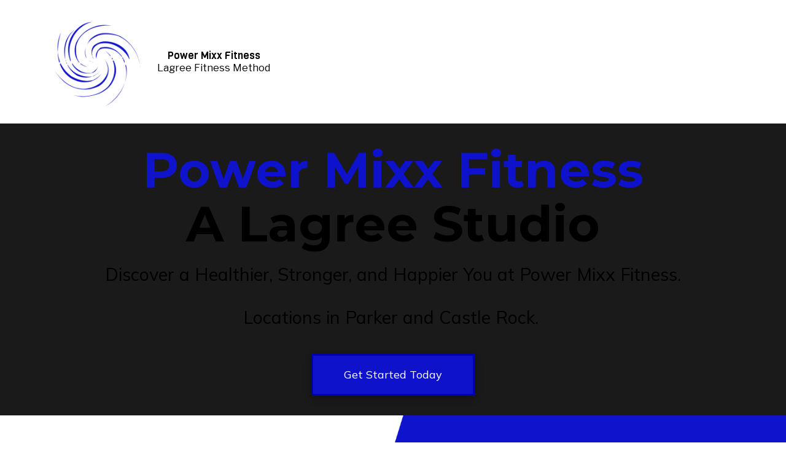

--- FILE ---
content_type: text/html; charset=utf-8
request_url: https://powermixxfitness.com/
body_size: 54221
content:
<!DOCTYPE html>
<html class="no-js" lang="en">
  <head>
    <meta charset="utf-8">
    <meta name="viewport" content="width=device-width, initial-scale=1">
    <meta http-equiv="X-UA-Compatible" content="IE=edge,chrome=1">
<script type="text/javascript">window.NREUM||(NREUM={});NREUM.info={"beacon":"bam.nr-data.net","errorBeacon":"bam.nr-data.net","licenseKey":"NRJS-243b9dcdd9befd954e4","applicationID":"1030851535","transactionName":"JVddFRZYX1tSFhdEUAFdQE4XX1xA","queueTime":1,"applicationTime":277,"agent":""}</script>
<script type="text/javascript">(window.NREUM||(NREUM={})).init={privacy:{cookies_enabled:true},ajax:{deny_list:["bam.nr-data.net"]},feature_flags:["soft_nav"],distributed_tracing:{enabled:true}};(window.NREUM||(NREUM={})).loader_config={agentID:"1134260961",accountID:"3672290",trustKey:"3672290",xpid:"VwAAU1RaCBABVFJSDwQGU1cE",licenseKey:"NRJS-243b9dcdd9befd954e4",applicationID:"1030851535",browserID:"1134260961"};;/*! For license information please see nr-loader-spa-1.308.0.min.js.LICENSE.txt */
(()=>{var e,t,r={384:(e,t,r)=>{"use strict";r.d(t,{NT:()=>a,US:()=>u,Zm:()=>o,bQ:()=>d,dV:()=>c,pV:()=>l});var n=r(6154),i=r(1863),s=r(1910);const a={beacon:"bam.nr-data.net",errorBeacon:"bam.nr-data.net"};function o(){return n.gm.NREUM||(n.gm.NREUM={}),void 0===n.gm.newrelic&&(n.gm.newrelic=n.gm.NREUM),n.gm.NREUM}function c(){let e=o();return e.o||(e.o={ST:n.gm.setTimeout,SI:n.gm.setImmediate||n.gm.setInterval,CT:n.gm.clearTimeout,XHR:n.gm.XMLHttpRequest,REQ:n.gm.Request,EV:n.gm.Event,PR:n.gm.Promise,MO:n.gm.MutationObserver,FETCH:n.gm.fetch,WS:n.gm.WebSocket},(0,s.i)(...Object.values(e.o))),e}function d(e,t){let r=o();r.initializedAgents??={},t.initializedAt={ms:(0,i.t)(),date:new Date},r.initializedAgents[e]=t}function u(e,t){o()[e]=t}function l(){return function(){let e=o();const t=e.info||{};e.info={beacon:a.beacon,errorBeacon:a.errorBeacon,...t}}(),function(){let e=o();const t=e.init||{};e.init={...t}}(),c(),function(){let e=o();const t=e.loader_config||{};e.loader_config={...t}}(),o()}},782:(e,t,r)=>{"use strict";r.d(t,{T:()=>n});const n=r(860).K7.pageViewTiming},860:(e,t,r)=>{"use strict";r.d(t,{$J:()=>u,K7:()=>c,P3:()=>d,XX:()=>i,Yy:()=>o,df:()=>s,qY:()=>n,v4:()=>a});const n="events",i="jserrors",s="browser/blobs",a="rum",o="browser/logs",c={ajax:"ajax",genericEvents:"generic_events",jserrors:i,logging:"logging",metrics:"metrics",pageAction:"page_action",pageViewEvent:"page_view_event",pageViewTiming:"page_view_timing",sessionReplay:"session_replay",sessionTrace:"session_trace",softNav:"soft_navigations",spa:"spa"},d={[c.pageViewEvent]:1,[c.pageViewTiming]:2,[c.metrics]:3,[c.jserrors]:4,[c.spa]:5,[c.ajax]:6,[c.sessionTrace]:7,[c.softNav]:8,[c.sessionReplay]:9,[c.logging]:10,[c.genericEvents]:11},u={[c.pageViewEvent]:a,[c.pageViewTiming]:n,[c.ajax]:n,[c.spa]:n,[c.softNav]:n,[c.metrics]:i,[c.jserrors]:i,[c.sessionTrace]:s,[c.sessionReplay]:s,[c.logging]:o,[c.genericEvents]:"ins"}},944:(e,t,r)=>{"use strict";r.d(t,{R:()=>i});var n=r(3241);function i(e,t){"function"==typeof console.debug&&(console.debug("New Relic Warning: https://github.com/newrelic/newrelic-browser-agent/blob/main/docs/warning-codes.md#".concat(e),t),(0,n.W)({agentIdentifier:null,drained:null,type:"data",name:"warn",feature:"warn",data:{code:e,secondary:t}}))}},993:(e,t,r)=>{"use strict";r.d(t,{A$:()=>s,ET:()=>a,TZ:()=>o,p_:()=>i});var n=r(860);const i={ERROR:"ERROR",WARN:"WARN",INFO:"INFO",DEBUG:"DEBUG",TRACE:"TRACE"},s={OFF:0,ERROR:1,WARN:2,INFO:3,DEBUG:4,TRACE:5},a="log",o=n.K7.logging},1541:(e,t,r)=>{"use strict";r.d(t,{U:()=>i,f:()=>n});const n={MFE:"MFE",BA:"BA"};function i(e,t){if(2!==t?.harvestEndpointVersion)return{};const r=t.agentRef.runtime.appMetadata.agents[0].entityGuid;return e?{"source.id":e.id,"source.name":e.name,"source.type":e.type,"parent.id":e.parent?.id||r,"parent.type":e.parent?.type||n.BA}:{"entity.guid":r,appId:t.agentRef.info.applicationID}}},1687:(e,t,r)=>{"use strict";r.d(t,{Ak:()=>d,Ze:()=>h,x3:()=>u});var n=r(3241),i=r(7836),s=r(3606),a=r(860),o=r(2646);const c={};function d(e,t){const r={staged:!1,priority:a.P3[t]||0};l(e),c[e].get(t)||c[e].set(t,r)}function u(e,t){e&&c[e]&&(c[e].get(t)&&c[e].delete(t),p(e,t,!1),c[e].size&&f(e))}function l(e){if(!e)throw new Error("agentIdentifier required");c[e]||(c[e]=new Map)}function h(e="",t="feature",r=!1){if(l(e),!e||!c[e].get(t)||r)return p(e,t);c[e].get(t).staged=!0,f(e)}function f(e){const t=Array.from(c[e]);t.every(([e,t])=>t.staged)&&(t.sort((e,t)=>e[1].priority-t[1].priority),t.forEach(([t])=>{c[e].delete(t),p(e,t)}))}function p(e,t,r=!0){const a=e?i.ee.get(e):i.ee,c=s.i.handlers;if(!a.aborted&&a.backlog&&c){if((0,n.W)({agentIdentifier:e,type:"lifecycle",name:"drain",feature:t}),r){const e=a.backlog[t],r=c[t];if(r){for(let t=0;e&&t<e.length;++t)g(e[t],r);Object.entries(r).forEach(([e,t])=>{Object.values(t||{}).forEach(t=>{t[0]?.on&&t[0]?.context()instanceof o.y&&t[0].on(e,t[1])})})}}a.isolatedBacklog||delete c[t],a.backlog[t]=null,a.emit("drain-"+t,[])}}function g(e,t){var r=e[1];Object.values(t[r]||{}).forEach(t=>{var r=e[0];if(t[0]===r){var n=t[1],i=e[3],s=e[2];n.apply(i,s)}})}},1738:(e,t,r)=>{"use strict";r.d(t,{U:()=>f,Y:()=>h});var n=r(3241),i=r(9908),s=r(1863),a=r(944),o=r(5701),c=r(3969),d=r(8362),u=r(860),l=r(4261);function h(e,t,r,s){const h=s||r;!h||h[e]&&h[e]!==d.d.prototype[e]||(h[e]=function(){(0,i.p)(c.xV,["API/"+e+"/called"],void 0,u.K7.metrics,r.ee),(0,n.W)({agentIdentifier:r.agentIdentifier,drained:!!o.B?.[r.agentIdentifier],type:"data",name:"api",feature:l.Pl+e,data:{}});try{return t.apply(this,arguments)}catch(e){(0,a.R)(23,e)}})}function f(e,t,r,n,a){const o=e.info;null===r?delete o.jsAttributes[t]:o.jsAttributes[t]=r,(a||null===r)&&(0,i.p)(l.Pl+n,[(0,s.t)(),t,r],void 0,"session",e.ee)}},1741:(e,t,r)=>{"use strict";r.d(t,{W:()=>s});var n=r(944),i=r(4261);class s{#e(e,...t){if(this[e]!==s.prototype[e])return this[e](...t);(0,n.R)(35,e)}addPageAction(e,t){return this.#e(i.hG,e,t)}register(e){return this.#e(i.eY,e)}recordCustomEvent(e,t){return this.#e(i.fF,e,t)}setPageViewName(e,t){return this.#e(i.Fw,e,t)}setCustomAttribute(e,t,r){return this.#e(i.cD,e,t,r)}noticeError(e,t){return this.#e(i.o5,e,t)}setUserId(e,t=!1){return this.#e(i.Dl,e,t)}setApplicationVersion(e){return this.#e(i.nb,e)}setErrorHandler(e){return this.#e(i.bt,e)}addRelease(e,t){return this.#e(i.k6,e,t)}log(e,t){return this.#e(i.$9,e,t)}start(){return this.#e(i.d3)}finished(e){return this.#e(i.BL,e)}recordReplay(){return this.#e(i.CH)}pauseReplay(){return this.#e(i.Tb)}addToTrace(e){return this.#e(i.U2,e)}setCurrentRouteName(e){return this.#e(i.PA,e)}interaction(e){return this.#e(i.dT,e)}wrapLogger(e,t,r){return this.#e(i.Wb,e,t,r)}measure(e,t){return this.#e(i.V1,e,t)}consent(e){return this.#e(i.Pv,e)}}},1863:(e,t,r)=>{"use strict";function n(){return Math.floor(performance.now())}r.d(t,{t:()=>n})},1910:(e,t,r)=>{"use strict";r.d(t,{i:()=>s});var n=r(944);const i=new Map;function s(...e){return e.every(e=>{if(i.has(e))return i.get(e);const t="function"==typeof e?e.toString():"",r=t.includes("[native code]"),s=t.includes("nrWrapper");return r||s||(0,n.R)(64,e?.name||t),i.set(e,r),r})}},2555:(e,t,r)=>{"use strict";r.d(t,{D:()=>o,f:()=>a});var n=r(384),i=r(8122);const s={beacon:n.NT.beacon,errorBeacon:n.NT.errorBeacon,licenseKey:void 0,applicationID:void 0,sa:void 0,queueTime:void 0,applicationTime:void 0,ttGuid:void 0,user:void 0,account:void 0,product:void 0,extra:void 0,jsAttributes:{},userAttributes:void 0,atts:void 0,transactionName:void 0,tNamePlain:void 0};function a(e){try{return!!e.licenseKey&&!!e.errorBeacon&&!!e.applicationID}catch(e){return!1}}const o=e=>(0,i.a)(e,s)},2614:(e,t,r)=>{"use strict";r.d(t,{BB:()=>a,H3:()=>n,g:()=>d,iL:()=>c,tS:()=>o,uh:()=>i,wk:()=>s});const n="NRBA",i="SESSION",s=144e5,a=18e5,o={STARTED:"session-started",PAUSE:"session-pause",RESET:"session-reset",RESUME:"session-resume",UPDATE:"session-update"},c={SAME_TAB:"same-tab",CROSS_TAB:"cross-tab"},d={OFF:0,FULL:1,ERROR:2}},2646:(e,t,r)=>{"use strict";r.d(t,{y:()=>n});class n{constructor(e){this.contextId=e}}},2843:(e,t,r)=>{"use strict";r.d(t,{G:()=>s,u:()=>i});var n=r(3878);function i(e,t=!1,r,i){(0,n.DD)("visibilitychange",function(){if(t)return void("hidden"===document.visibilityState&&e());e(document.visibilityState)},r,i)}function s(e,t,r){(0,n.sp)("pagehide",e,t,r)}},3241:(e,t,r)=>{"use strict";r.d(t,{W:()=>s});var n=r(6154);const i="newrelic";function s(e={}){try{n.gm.dispatchEvent(new CustomEvent(i,{detail:e}))}catch(e){}}},3304:(e,t,r)=>{"use strict";r.d(t,{A:()=>s});var n=r(7836);const i=()=>{const e=new WeakSet;return(t,r)=>{if("object"==typeof r&&null!==r){if(e.has(r))return;e.add(r)}return r}};function s(e){try{return JSON.stringify(e,i())??""}catch(e){try{n.ee.emit("internal-error",[e])}catch(e){}return""}}},3333:(e,t,r)=>{"use strict";r.d(t,{$v:()=>u,TZ:()=>n,Xh:()=>c,Zp:()=>i,kd:()=>d,mq:()=>o,nf:()=>a,qN:()=>s});const n=r(860).K7.genericEvents,i=["auxclick","click","copy","keydown","paste","scrollend"],s=["focus","blur"],a=4,o=1e3,c=2e3,d=["PageAction","UserAction","BrowserPerformance"],u={RESOURCES:"experimental.resources",REGISTER:"register"}},3434:(e,t,r)=>{"use strict";r.d(t,{Jt:()=>s,YM:()=>d});var n=r(7836),i=r(5607);const s="nr@original:".concat(i.W),a=50;var o=Object.prototype.hasOwnProperty,c=!1;function d(e,t){return e||(e=n.ee),r.inPlace=function(e,t,n,i,s){n||(n="");const a="-"===n.charAt(0);for(let o=0;o<t.length;o++){const c=t[o],d=e[c];l(d)||(e[c]=r(d,a?c+n:n,i,c,s))}},r.flag=s,r;function r(t,r,n,c,d){return l(t)?t:(r||(r=""),nrWrapper[s]=t,function(e,t,r){if(Object.defineProperty&&Object.keys)try{return Object.keys(e).forEach(function(r){Object.defineProperty(t,r,{get:function(){return e[r]},set:function(t){return e[r]=t,t}})}),t}catch(e){u([e],r)}for(var n in e)o.call(e,n)&&(t[n]=e[n])}(t,nrWrapper,e),nrWrapper);function nrWrapper(){var s,o,l,h;let f;try{o=this,s=[...arguments],l="function"==typeof n?n(s,o):n||{}}catch(t){u([t,"",[s,o,c],l],e)}i(r+"start",[s,o,c],l,d);const p=performance.now();let g;try{return h=t.apply(o,s),g=performance.now(),h}catch(e){throw g=performance.now(),i(r+"err",[s,o,e],l,d),f=e,f}finally{const e=g-p,t={start:p,end:g,duration:e,isLongTask:e>=a,methodName:c,thrownError:f};t.isLongTask&&i("long-task",[t,o],l,d),i(r+"end",[s,o,h],l,d)}}}function i(r,n,i,s){if(!c||t){var a=c;c=!0;try{e.emit(r,n,i,t,s)}catch(t){u([t,r,n,i],e)}c=a}}}function u(e,t){t||(t=n.ee);try{t.emit("internal-error",e)}catch(e){}}function l(e){return!(e&&"function"==typeof e&&e.apply&&!e[s])}},3606:(e,t,r)=>{"use strict";r.d(t,{i:()=>s});var n=r(9908);s.on=a;var i=s.handlers={};function s(e,t,r,s){a(s||n.d,i,e,t,r)}function a(e,t,r,i,s){s||(s="feature"),e||(e=n.d);var a=t[s]=t[s]||{};(a[r]=a[r]||[]).push([e,i])}},3738:(e,t,r)=>{"use strict";r.d(t,{He:()=>i,Kp:()=>o,Lc:()=>d,Rz:()=>u,TZ:()=>n,bD:()=>s,d3:()=>a,jx:()=>l,sl:()=>h,uP:()=>c});const n=r(860).K7.sessionTrace,i="bstResource",s="resource",a="-start",o="-end",c="fn"+a,d="fn"+o,u="pushState",l=1e3,h=3e4},3785:(e,t,r)=>{"use strict";r.d(t,{R:()=>c,b:()=>d});var n=r(9908),i=r(1863),s=r(860),a=r(3969),o=r(993);function c(e,t,r={},c=o.p_.INFO,d=!0,u,l=(0,i.t)()){(0,n.p)(a.xV,["API/logging/".concat(c.toLowerCase(),"/called")],void 0,s.K7.metrics,e),(0,n.p)(o.ET,[l,t,r,c,d,u],void 0,s.K7.logging,e)}function d(e){return"string"==typeof e&&Object.values(o.p_).some(t=>t===e.toUpperCase().trim())}},3878:(e,t,r)=>{"use strict";function n(e,t){return{capture:e,passive:!1,signal:t}}function i(e,t,r=!1,i){window.addEventListener(e,t,n(r,i))}function s(e,t,r=!1,i){document.addEventListener(e,t,n(r,i))}r.d(t,{DD:()=>s,jT:()=>n,sp:()=>i})},3962:(e,t,r)=>{"use strict";r.d(t,{AM:()=>a,O2:()=>l,OV:()=>s,Qu:()=>h,TZ:()=>c,ih:()=>f,pP:()=>o,t1:()=>u,tC:()=>i,wD:()=>d});var n=r(860);const i=["click","keydown","submit"],s="popstate",a="api",o="initialPageLoad",c=n.K7.softNav,d=5e3,u=500,l={INITIAL_PAGE_LOAD:"",ROUTE_CHANGE:1,UNSPECIFIED:2},h={INTERACTION:1,AJAX:2,CUSTOM_END:3,CUSTOM_TRACER:4},f={IP:"in progress",PF:"pending finish",FIN:"finished",CAN:"cancelled"}},3969:(e,t,r)=>{"use strict";r.d(t,{TZ:()=>n,XG:()=>o,rs:()=>i,xV:()=>a,z_:()=>s});const n=r(860).K7.metrics,i="sm",s="cm",a="storeSupportabilityMetrics",o="storeEventMetrics"},4234:(e,t,r)=>{"use strict";r.d(t,{W:()=>s});var n=r(7836),i=r(1687);class s{constructor(e,t){this.agentIdentifier=e,this.ee=n.ee.get(e),this.featureName=t,this.blocked=!1}deregisterDrain(){(0,i.x3)(this.agentIdentifier,this.featureName)}}},4261:(e,t,r)=>{"use strict";r.d(t,{$9:()=>u,BL:()=>c,CH:()=>p,Dl:()=>R,Fw:()=>w,PA:()=>v,Pl:()=>n,Pv:()=>A,Tb:()=>h,U2:()=>a,V1:()=>E,Wb:()=>T,bt:()=>y,cD:()=>b,d3:()=>x,dT:()=>d,eY:()=>g,fF:()=>f,hG:()=>s,hw:()=>i,k6:()=>o,nb:()=>m,o5:()=>l});const n="api-",i=n+"ixn-",s="addPageAction",a="addToTrace",o="addRelease",c="finished",d="interaction",u="log",l="noticeError",h="pauseReplay",f="recordCustomEvent",p="recordReplay",g="register",m="setApplicationVersion",v="setCurrentRouteName",b="setCustomAttribute",y="setErrorHandler",w="setPageViewName",R="setUserId",x="start",T="wrapLogger",E="measure",A="consent"},5205:(e,t,r)=>{"use strict";r.d(t,{j:()=>S});var n=r(384),i=r(1741);var s=r(2555),a=r(3333);const o=e=>{if(!e||"string"!=typeof e)return!1;try{document.createDocumentFragment().querySelector(e)}catch{return!1}return!0};var c=r(2614),d=r(944),u=r(8122);const l="[data-nr-mask]",h=e=>(0,u.a)(e,(()=>{const e={feature_flags:[],experimental:{allow_registered_children:!1,resources:!1},mask_selector:"*",block_selector:"[data-nr-block]",mask_input_options:{color:!1,date:!1,"datetime-local":!1,email:!1,month:!1,number:!1,range:!1,search:!1,tel:!1,text:!1,time:!1,url:!1,week:!1,textarea:!1,select:!1,password:!0}};return{ajax:{deny_list:void 0,block_internal:!0,enabled:!0,autoStart:!0},api:{get allow_registered_children(){return e.feature_flags.includes(a.$v.REGISTER)||e.experimental.allow_registered_children},set allow_registered_children(t){e.experimental.allow_registered_children=t},duplicate_registered_data:!1},browser_consent_mode:{enabled:!1},distributed_tracing:{enabled:void 0,exclude_newrelic_header:void 0,cors_use_newrelic_header:void 0,cors_use_tracecontext_headers:void 0,allowed_origins:void 0},get feature_flags(){return e.feature_flags},set feature_flags(t){e.feature_flags=t},generic_events:{enabled:!0,autoStart:!0},harvest:{interval:30},jserrors:{enabled:!0,autoStart:!0},logging:{enabled:!0,autoStart:!0},metrics:{enabled:!0,autoStart:!0},obfuscate:void 0,page_action:{enabled:!0},page_view_event:{enabled:!0,autoStart:!0},page_view_timing:{enabled:!0,autoStart:!0},performance:{capture_marks:!1,capture_measures:!1,capture_detail:!0,resources:{get enabled(){return e.feature_flags.includes(a.$v.RESOURCES)||e.experimental.resources},set enabled(t){e.experimental.resources=t},asset_types:[],first_party_domains:[],ignore_newrelic:!0}},privacy:{cookies_enabled:!0},proxy:{assets:void 0,beacon:void 0},session:{expiresMs:c.wk,inactiveMs:c.BB},session_replay:{autoStart:!0,enabled:!1,preload:!1,sampling_rate:10,error_sampling_rate:100,collect_fonts:!1,inline_images:!1,fix_stylesheets:!0,mask_all_inputs:!0,get mask_text_selector(){return e.mask_selector},set mask_text_selector(t){o(t)?e.mask_selector="".concat(t,",").concat(l):""===t||null===t?e.mask_selector=l:(0,d.R)(5,t)},get block_class(){return"nr-block"},get ignore_class(){return"nr-ignore"},get mask_text_class(){return"nr-mask"},get block_selector(){return e.block_selector},set block_selector(t){o(t)?e.block_selector+=",".concat(t):""!==t&&(0,d.R)(6,t)},get mask_input_options(){return e.mask_input_options},set mask_input_options(t){t&&"object"==typeof t?e.mask_input_options={...t,password:!0}:(0,d.R)(7,t)}},session_trace:{enabled:!0,autoStart:!0},soft_navigations:{enabled:!0,autoStart:!0},spa:{enabled:!0,autoStart:!0},ssl:void 0,user_actions:{enabled:!0,elementAttributes:["id","className","tagName","type"]}}})());var f=r(6154),p=r(9324);let g=0;const m={buildEnv:p.F3,distMethod:p.Xs,version:p.xv,originTime:f.WN},v={consented:!1},b={appMetadata:{},get consented(){return this.session?.state?.consent||v.consented},set consented(e){v.consented=e},customTransaction:void 0,denyList:void 0,disabled:!1,harvester:void 0,isolatedBacklog:!1,isRecording:!1,loaderType:void 0,maxBytes:3e4,obfuscator:void 0,onerror:void 0,ptid:void 0,releaseIds:{},session:void 0,timeKeeper:void 0,registeredEntities:[],jsAttributesMetadata:{bytes:0},get harvestCount(){return++g}},y=e=>{const t=(0,u.a)(e,b),r=Object.keys(m).reduce((e,t)=>(e[t]={value:m[t],writable:!1,configurable:!0,enumerable:!0},e),{});return Object.defineProperties(t,r)};var w=r(5701);const R=e=>{const t=e.startsWith("http");e+="/",r.p=t?e:"https://"+e};var x=r(7836),T=r(3241);const E={accountID:void 0,trustKey:void 0,agentID:void 0,licenseKey:void 0,applicationID:void 0,xpid:void 0},A=e=>(0,u.a)(e,E),_=new Set;function S(e,t={},r,a){let{init:o,info:c,loader_config:d,runtime:u={},exposed:l=!0}=t;if(!c){const e=(0,n.pV)();o=e.init,c=e.info,d=e.loader_config}e.init=h(o||{}),e.loader_config=A(d||{}),c.jsAttributes??={},f.bv&&(c.jsAttributes.isWorker=!0),e.info=(0,s.D)(c);const p=e.init,g=[c.beacon,c.errorBeacon];_.has(e.agentIdentifier)||(p.proxy.assets&&(R(p.proxy.assets),g.push(p.proxy.assets)),p.proxy.beacon&&g.push(p.proxy.beacon),e.beacons=[...g],function(e){const t=(0,n.pV)();Object.getOwnPropertyNames(i.W.prototype).forEach(r=>{const n=i.W.prototype[r];if("function"!=typeof n||"constructor"===n)return;let s=t[r];e[r]&&!1!==e.exposed&&"micro-agent"!==e.runtime?.loaderType&&(t[r]=(...t)=>{const n=e[r](...t);return s?s(...t):n})})}(e),(0,n.US)("activatedFeatures",w.B)),u.denyList=[...p.ajax.deny_list||[],...p.ajax.block_internal?g:[]],u.ptid=e.agentIdentifier,u.loaderType=r,e.runtime=y(u),_.has(e.agentIdentifier)||(e.ee=x.ee.get(e.agentIdentifier),e.exposed=l,(0,T.W)({agentIdentifier:e.agentIdentifier,drained:!!w.B?.[e.agentIdentifier],type:"lifecycle",name:"initialize",feature:void 0,data:e.config})),_.add(e.agentIdentifier)}},5270:(e,t,r)=>{"use strict";r.d(t,{Aw:()=>a,SR:()=>s,rF:()=>o});var n=r(384),i=r(7767);function s(e){return!!(0,n.dV)().o.MO&&(0,i.V)(e)&&!0===e?.session_trace.enabled}function a(e){return!0===e?.session_replay.preload&&s(e)}function o(e,t){try{if("string"==typeof t?.type){if("password"===t.type.toLowerCase())return"*".repeat(e?.length||0);if(void 0!==t?.dataset?.nrUnmask||t?.classList?.contains("nr-unmask"))return e}}catch(e){}return"string"==typeof e?e.replace(/[\S]/g,"*"):"*".repeat(e?.length||0)}},5289:(e,t,r)=>{"use strict";r.d(t,{GG:()=>a,Qr:()=>c,sB:()=>o});var n=r(3878),i=r(6389);function s(){return"undefined"==typeof document||"complete"===document.readyState}function a(e,t){if(s())return e();const r=(0,i.J)(e),a=setInterval(()=>{s()&&(clearInterval(a),r())},500);(0,n.sp)("load",r,t)}function o(e){if(s())return e();(0,n.DD)("DOMContentLoaded",e)}function c(e){if(s())return e();(0,n.sp)("popstate",e)}},5607:(e,t,r)=>{"use strict";r.d(t,{W:()=>n});const n=(0,r(9566).bz)()},5701:(e,t,r)=>{"use strict";r.d(t,{B:()=>s,t:()=>a});var n=r(3241);const i=new Set,s={};function a(e,t){const r=t.agentIdentifier;s[r]??={},e&&"object"==typeof e&&(i.has(r)||(t.ee.emit("rumresp",[e]),s[r]=e,i.add(r),(0,n.W)({agentIdentifier:r,loaded:!0,drained:!0,type:"lifecycle",name:"load",feature:void 0,data:e})))}},6154:(e,t,r)=>{"use strict";r.d(t,{OF:()=>d,RI:()=>i,WN:()=>h,bv:()=>s,eN:()=>f,gm:()=>a,lR:()=>l,m:()=>c,mw:()=>o,sb:()=>u});var n=r(1863);const i="undefined"!=typeof window&&!!window.document,s="undefined"!=typeof WorkerGlobalScope&&("undefined"!=typeof self&&self instanceof WorkerGlobalScope&&self.navigator instanceof WorkerNavigator||"undefined"!=typeof globalThis&&globalThis instanceof WorkerGlobalScope&&globalThis.navigator instanceof WorkerNavigator),a=i?window:"undefined"!=typeof WorkerGlobalScope&&("undefined"!=typeof self&&self instanceof WorkerGlobalScope&&self||"undefined"!=typeof globalThis&&globalThis instanceof WorkerGlobalScope&&globalThis),o=Boolean("hidden"===a?.document?.visibilityState),c=""+a?.location,d=/iPad|iPhone|iPod/.test(a.navigator?.userAgent),u=d&&"undefined"==typeof SharedWorker,l=(()=>{const e=a.navigator?.userAgent?.match(/Firefox[/\s](\d+\.\d+)/);return Array.isArray(e)&&e.length>=2?+e[1]:0})(),h=Date.now()-(0,n.t)(),f=()=>"undefined"!=typeof PerformanceNavigationTiming&&a?.performance?.getEntriesByType("navigation")?.[0]?.responseStart},6344:(e,t,r)=>{"use strict";r.d(t,{BB:()=>u,Qb:()=>l,TZ:()=>i,Ug:()=>a,Vh:()=>s,_s:()=>o,bc:()=>d,yP:()=>c});var n=r(2614);const i=r(860).K7.sessionReplay,s="errorDuringReplay",a=.12,o={DomContentLoaded:0,Load:1,FullSnapshot:2,IncrementalSnapshot:3,Meta:4,Custom:5},c={[n.g.ERROR]:15e3,[n.g.FULL]:3e5,[n.g.OFF]:0},d={RESET:{message:"Session was reset",sm:"Reset"},IMPORT:{message:"Recorder failed to import",sm:"Import"},TOO_MANY:{message:"429: Too Many Requests",sm:"Too-Many"},TOO_BIG:{message:"Payload was too large",sm:"Too-Big"},CROSS_TAB:{message:"Session Entity was set to OFF on another tab",sm:"Cross-Tab"},ENTITLEMENTS:{message:"Session Replay is not allowed and will not be started",sm:"Entitlement"}},u=5e3,l={API:"api",RESUME:"resume",SWITCH_TO_FULL:"switchToFull",INITIALIZE:"initialize",PRELOAD:"preload"}},6389:(e,t,r)=>{"use strict";function n(e,t=500,r={}){const n=r?.leading||!1;let i;return(...r)=>{n&&void 0===i&&(e.apply(this,r),i=setTimeout(()=>{i=clearTimeout(i)},t)),n||(clearTimeout(i),i=setTimeout(()=>{e.apply(this,r)},t))}}function i(e){let t=!1;return(...r)=>{t||(t=!0,e.apply(this,r))}}r.d(t,{J:()=>i,s:()=>n})},6630:(e,t,r)=>{"use strict";r.d(t,{T:()=>n});const n=r(860).K7.pageViewEvent},6774:(e,t,r)=>{"use strict";r.d(t,{T:()=>n});const n=r(860).K7.jserrors},7295:(e,t,r)=>{"use strict";r.d(t,{Xv:()=>a,gX:()=>i,iW:()=>s});var n=[];function i(e){if(!e||s(e))return!1;if(0===n.length)return!0;if("*"===n[0].hostname)return!1;for(var t=0;t<n.length;t++){var r=n[t];if(r.hostname.test(e.hostname)&&r.pathname.test(e.pathname))return!1}return!0}function s(e){return void 0===e.hostname}function a(e){if(n=[],e&&e.length)for(var t=0;t<e.length;t++){let r=e[t];if(!r)continue;if("*"===r)return void(n=[{hostname:"*"}]);0===r.indexOf("http://")?r=r.substring(7):0===r.indexOf("https://")&&(r=r.substring(8));const i=r.indexOf("/");let s,a;i>0?(s=r.substring(0,i),a=r.substring(i)):(s=r,a="*");let[c]=s.split(":");n.push({hostname:o(c),pathname:o(a,!0)})}}function o(e,t=!1){const r=e.replace(/[.+?^${}()|[\]\\]/g,e=>"\\"+e).replace(/\*/g,".*?");return new RegExp((t?"^":"")+r+"$")}},7485:(e,t,r)=>{"use strict";r.d(t,{D:()=>i});var n=r(6154);function i(e){if(0===(e||"").indexOf("data:"))return{protocol:"data"};try{const t=new URL(e,location.href),r={port:t.port,hostname:t.hostname,pathname:t.pathname,search:t.search,protocol:t.protocol.slice(0,t.protocol.indexOf(":")),sameOrigin:t.protocol===n.gm?.location?.protocol&&t.host===n.gm?.location?.host};return r.port&&""!==r.port||("http:"===t.protocol&&(r.port="80"),"https:"===t.protocol&&(r.port="443")),r.pathname&&""!==r.pathname?r.pathname.startsWith("/")||(r.pathname="/".concat(r.pathname)):r.pathname="/",r}catch(e){return{}}}},7699:(e,t,r)=>{"use strict";r.d(t,{It:()=>s,KC:()=>o,No:()=>i,qh:()=>a});var n=r(860);const i=16e3,s=1e6,a="SESSION_ERROR",o={[n.K7.logging]:!0,[n.K7.genericEvents]:!1,[n.K7.jserrors]:!1,[n.K7.ajax]:!1}},7767:(e,t,r)=>{"use strict";r.d(t,{V:()=>i});var n=r(6154);const i=e=>n.RI&&!0===e?.privacy.cookies_enabled},7836:(e,t,r)=>{"use strict";r.d(t,{P:()=>o,ee:()=>c});var n=r(384),i=r(8990),s=r(2646),a=r(5607);const o="nr@context:".concat(a.W),c=function e(t,r){var n={},a={},u={},l=!1;try{l=16===r.length&&d.initializedAgents?.[r]?.runtime.isolatedBacklog}catch(e){}var h={on:p,addEventListener:p,removeEventListener:function(e,t){var r=n[e];if(!r)return;for(var i=0;i<r.length;i++)r[i]===t&&r.splice(i,1)},emit:function(e,r,n,i,s){!1!==s&&(s=!0);if(c.aborted&&!i)return;t&&s&&t.emit(e,r,n);var o=f(n);g(e).forEach(e=>{e.apply(o,r)});var d=v()[a[e]];d&&d.push([h,e,r,o]);return o},get:m,listeners:g,context:f,buffer:function(e,t){const r=v();if(t=t||"feature",h.aborted)return;Object.entries(e||{}).forEach(([e,n])=>{a[n]=t,t in r||(r[t]=[])})},abort:function(){h._aborted=!0,Object.keys(h.backlog).forEach(e=>{delete h.backlog[e]})},isBuffering:function(e){return!!v()[a[e]]},debugId:r,backlog:l?{}:t&&"object"==typeof t.backlog?t.backlog:{},isolatedBacklog:l};return Object.defineProperty(h,"aborted",{get:()=>{let e=h._aborted||!1;return e||(t&&(e=t.aborted),e)}}),h;function f(e){return e&&e instanceof s.y?e:e?(0,i.I)(e,o,()=>new s.y(o)):new s.y(o)}function p(e,t){n[e]=g(e).concat(t)}function g(e){return n[e]||[]}function m(t){return u[t]=u[t]||e(h,t)}function v(){return h.backlog}}(void 0,"globalEE"),d=(0,n.Zm)();d.ee||(d.ee=c)},8122:(e,t,r)=>{"use strict";r.d(t,{a:()=>i});var n=r(944);function i(e,t){try{if(!e||"object"!=typeof e)return(0,n.R)(3);if(!t||"object"!=typeof t)return(0,n.R)(4);const r=Object.create(Object.getPrototypeOf(t),Object.getOwnPropertyDescriptors(t)),s=0===Object.keys(r).length?e:r;for(let a in s)if(void 0!==e[a])try{if(null===e[a]){r[a]=null;continue}Array.isArray(e[a])&&Array.isArray(t[a])?r[a]=Array.from(new Set([...e[a],...t[a]])):"object"==typeof e[a]&&"object"==typeof t[a]?r[a]=i(e[a],t[a]):r[a]=e[a]}catch(e){r[a]||(0,n.R)(1,e)}return r}catch(e){(0,n.R)(2,e)}}},8139:(e,t,r)=>{"use strict";r.d(t,{u:()=>h});var n=r(7836),i=r(3434),s=r(8990),a=r(6154);const o={},c=a.gm.XMLHttpRequest,d="addEventListener",u="removeEventListener",l="nr@wrapped:".concat(n.P);function h(e){var t=function(e){return(e||n.ee).get("events")}(e);if(o[t.debugId]++)return t;o[t.debugId]=1;var r=(0,i.YM)(t,!0);function h(e){r.inPlace(e,[d,u],"-",p)}function p(e,t){return e[1]}return"getPrototypeOf"in Object&&(a.RI&&f(document,h),c&&f(c.prototype,h),f(a.gm,h)),t.on(d+"-start",function(e,t){var n=e[1];if(null!==n&&("function"==typeof n||"object"==typeof n)&&"newrelic"!==e[0]){var i=(0,s.I)(n,l,function(){var e={object:function(){if("function"!=typeof n.handleEvent)return;return n.handleEvent.apply(n,arguments)},function:n}[typeof n];return e?r(e,"fn-",null,e.name||"anonymous"):n});this.wrapped=e[1]=i}}),t.on(u+"-start",function(e){e[1]=this.wrapped||e[1]}),t}function f(e,t,...r){let n=e;for(;"object"==typeof n&&!Object.prototype.hasOwnProperty.call(n,d);)n=Object.getPrototypeOf(n);n&&t(n,...r)}},8362:(e,t,r)=>{"use strict";r.d(t,{d:()=>s});var n=r(9566),i=r(1741);class s extends i.W{agentIdentifier=(0,n.LA)(16)}},8374:(e,t,r)=>{r.nc=(()=>{try{return document?.currentScript?.nonce}catch(e){}return""})()},8990:(e,t,r)=>{"use strict";r.d(t,{I:()=>i});var n=Object.prototype.hasOwnProperty;function i(e,t,r){if(n.call(e,t))return e[t];var i=r();if(Object.defineProperty&&Object.keys)try{return Object.defineProperty(e,t,{value:i,writable:!0,enumerable:!1}),i}catch(e){}return e[t]=i,i}},9119:(e,t,r)=>{"use strict";r.d(t,{L:()=>s});var n=/([^?#]*)[^#]*(#[^?]*|$).*/,i=/([^?#]*)().*/;function s(e,t){return e?e.replace(t?n:i,"$1$2"):e}},9300:(e,t,r)=>{"use strict";r.d(t,{T:()=>n});const n=r(860).K7.ajax},9324:(e,t,r)=>{"use strict";r.d(t,{AJ:()=>a,F3:()=>i,Xs:()=>s,Yq:()=>o,xv:()=>n});const n="1.308.0",i="PROD",s="CDN",a="@newrelic/rrweb",o="1.0.1"},9566:(e,t,r)=>{"use strict";r.d(t,{LA:()=>o,ZF:()=>c,bz:()=>a,el:()=>d});var n=r(6154);const i="xxxxxxxx-xxxx-4xxx-yxxx-xxxxxxxxxxxx";function s(e,t){return e?15&e[t]:16*Math.random()|0}function a(){const e=n.gm?.crypto||n.gm?.msCrypto;let t,r=0;return e&&e.getRandomValues&&(t=e.getRandomValues(new Uint8Array(30))),i.split("").map(e=>"x"===e?s(t,r++).toString(16):"y"===e?(3&s()|8).toString(16):e).join("")}function o(e){const t=n.gm?.crypto||n.gm?.msCrypto;let r,i=0;t&&t.getRandomValues&&(r=t.getRandomValues(new Uint8Array(e)));const a=[];for(var o=0;o<e;o++)a.push(s(r,i++).toString(16));return a.join("")}function c(){return o(16)}function d(){return o(32)}},9908:(e,t,r)=>{"use strict";r.d(t,{d:()=>n,p:()=>i});var n=r(7836).ee.get("handle");function i(e,t,r,i,s){s?(s.buffer([e],i),s.emit(e,t,r)):(n.buffer([e],i),n.emit(e,t,r))}}},n={};function i(e){var t=n[e];if(void 0!==t)return t.exports;var s=n[e]={exports:{}};return r[e](s,s.exports,i),s.exports}i.m=r,i.d=(e,t)=>{for(var r in t)i.o(t,r)&&!i.o(e,r)&&Object.defineProperty(e,r,{enumerable:!0,get:t[r]})},i.f={},i.e=e=>Promise.all(Object.keys(i.f).reduce((t,r)=>(i.f[r](e,t),t),[])),i.u=e=>({212:"nr-spa-compressor",249:"nr-spa-recorder",478:"nr-spa"}[e]+"-1.308.0.min.js"),i.o=(e,t)=>Object.prototype.hasOwnProperty.call(e,t),e={},t="NRBA-1.308.0.PROD:",i.l=(r,n,s,a)=>{if(e[r])e[r].push(n);else{var o,c;if(void 0!==s)for(var d=document.getElementsByTagName("script"),u=0;u<d.length;u++){var l=d[u];if(l.getAttribute("src")==r||l.getAttribute("data-webpack")==t+s){o=l;break}}if(!o){c=!0;var h={478:"sha512-RSfSVnmHk59T/uIPbdSE0LPeqcEdF4/+XhfJdBuccH5rYMOEZDhFdtnh6X6nJk7hGpzHd9Ujhsy7lZEz/ORYCQ==",249:"sha512-ehJXhmntm85NSqW4MkhfQqmeKFulra3klDyY0OPDUE+sQ3GokHlPh1pmAzuNy//3j4ac6lzIbmXLvGQBMYmrkg==",212:"sha512-B9h4CR46ndKRgMBcK+j67uSR2RCnJfGefU+A7FrgR/k42ovXy5x/MAVFiSvFxuVeEk/pNLgvYGMp1cBSK/G6Fg=="};(o=document.createElement("script")).charset="utf-8",i.nc&&o.setAttribute("nonce",i.nc),o.setAttribute("data-webpack",t+s),o.src=r,0!==o.src.indexOf(window.location.origin+"/")&&(o.crossOrigin="anonymous"),h[a]&&(o.integrity=h[a])}e[r]=[n];var f=(t,n)=>{o.onerror=o.onload=null,clearTimeout(p);var i=e[r];if(delete e[r],o.parentNode&&o.parentNode.removeChild(o),i&&i.forEach(e=>e(n)),t)return t(n)},p=setTimeout(f.bind(null,void 0,{type:"timeout",target:o}),12e4);o.onerror=f.bind(null,o.onerror),o.onload=f.bind(null,o.onload),c&&document.head.appendChild(o)}},i.r=e=>{"undefined"!=typeof Symbol&&Symbol.toStringTag&&Object.defineProperty(e,Symbol.toStringTag,{value:"Module"}),Object.defineProperty(e,"__esModule",{value:!0})},i.p="https://js-agent.newrelic.com/",(()=>{var e={38:0,788:0};i.f.j=(t,r)=>{var n=i.o(e,t)?e[t]:void 0;if(0!==n)if(n)r.push(n[2]);else{var s=new Promise((r,i)=>n=e[t]=[r,i]);r.push(n[2]=s);var a=i.p+i.u(t),o=new Error;i.l(a,r=>{if(i.o(e,t)&&(0!==(n=e[t])&&(e[t]=void 0),n)){var s=r&&("load"===r.type?"missing":r.type),a=r&&r.target&&r.target.src;o.message="Loading chunk "+t+" failed: ("+s+": "+a+")",o.name="ChunkLoadError",o.type=s,o.request=a,n[1](o)}},"chunk-"+t,t)}};var t=(t,r)=>{var n,s,[a,o,c]=r,d=0;if(a.some(t=>0!==e[t])){for(n in o)i.o(o,n)&&(i.m[n]=o[n]);if(c)c(i)}for(t&&t(r);d<a.length;d++)s=a[d],i.o(e,s)&&e[s]&&e[s][0](),e[s]=0},r=self["webpackChunk:NRBA-1.308.0.PROD"]=self["webpackChunk:NRBA-1.308.0.PROD"]||[];r.forEach(t.bind(null,0)),r.push=t.bind(null,r.push.bind(r))})(),(()=>{"use strict";i(8374);var e=i(8362),t=i(860);const r=Object.values(t.K7);var n=i(5205);var s=i(9908),a=i(1863),o=i(4261),c=i(1738);var d=i(1687),u=i(4234),l=i(5289),h=i(6154),f=i(944),p=i(5270),g=i(7767),m=i(6389),v=i(7699);class b extends u.W{constructor(e,t){super(e.agentIdentifier,t),this.agentRef=e,this.abortHandler=void 0,this.featAggregate=void 0,this.loadedSuccessfully=void 0,this.onAggregateImported=new Promise(e=>{this.loadedSuccessfully=e}),this.deferred=Promise.resolve(),!1===e.init[this.featureName].autoStart?this.deferred=new Promise((t,r)=>{this.ee.on("manual-start-all",(0,m.J)(()=>{(0,d.Ak)(e.agentIdentifier,this.featureName),t()}))}):(0,d.Ak)(e.agentIdentifier,t)}importAggregator(e,t,r={}){if(this.featAggregate)return;const n=async()=>{let n;await this.deferred;try{if((0,g.V)(e.init)){const{setupAgentSession:t}=await i.e(478).then(i.bind(i,8766));n=t(e)}}catch(e){(0,f.R)(20,e),this.ee.emit("internal-error",[e]),(0,s.p)(v.qh,[e],void 0,this.featureName,this.ee)}try{if(!this.#t(this.featureName,n,e.init))return(0,d.Ze)(this.agentIdentifier,this.featureName),void this.loadedSuccessfully(!1);const{Aggregate:i}=await t();this.featAggregate=new i(e,r),e.runtime.harvester.initializedAggregates.push(this.featAggregate),this.loadedSuccessfully(!0)}catch(e){(0,f.R)(34,e),this.abortHandler?.(),(0,d.Ze)(this.agentIdentifier,this.featureName,!0),this.loadedSuccessfully(!1),this.ee&&this.ee.abort()}};h.RI?(0,l.GG)(()=>n(),!0):n()}#t(e,r,n){if(this.blocked)return!1;switch(e){case t.K7.sessionReplay:return(0,p.SR)(n)&&!!r;case t.K7.sessionTrace:return!!r;default:return!0}}}var y=i(6630),w=i(2614),R=i(3241);class x extends b{static featureName=y.T;constructor(e){var t;super(e,y.T),this.setupInspectionEvents(e.agentIdentifier),t=e,(0,c.Y)(o.Fw,function(e,r){"string"==typeof e&&("/"!==e.charAt(0)&&(e="/"+e),t.runtime.customTransaction=(r||"http://custom.transaction")+e,(0,s.p)(o.Pl+o.Fw,[(0,a.t)()],void 0,void 0,t.ee))},t),this.importAggregator(e,()=>i.e(478).then(i.bind(i,2467)))}setupInspectionEvents(e){const t=(t,r)=>{t&&(0,R.W)({agentIdentifier:e,timeStamp:t.timeStamp,loaded:"complete"===t.target.readyState,type:"window",name:r,data:t.target.location+""})};(0,l.sB)(e=>{t(e,"DOMContentLoaded")}),(0,l.GG)(e=>{t(e,"load")}),(0,l.Qr)(e=>{t(e,"navigate")}),this.ee.on(w.tS.UPDATE,(t,r)=>{(0,R.W)({agentIdentifier:e,type:"lifecycle",name:"session",data:r})})}}var T=i(384);class E extends e.d{constructor(e){var t;(super(),h.gm)?(this.features={},(0,T.bQ)(this.agentIdentifier,this),this.desiredFeatures=new Set(e.features||[]),this.desiredFeatures.add(x),(0,n.j)(this,e,e.loaderType||"agent"),t=this,(0,c.Y)(o.cD,function(e,r,n=!1){if("string"==typeof e){if(["string","number","boolean"].includes(typeof r)||null===r)return(0,c.U)(t,e,r,o.cD,n);(0,f.R)(40,typeof r)}else(0,f.R)(39,typeof e)},t),function(e){(0,c.Y)(o.Dl,function(t,r=!1){if("string"!=typeof t&&null!==t)return void(0,f.R)(41,typeof t);const n=e.info.jsAttributes["enduser.id"];r&&null!=n&&n!==t?(0,s.p)(o.Pl+"setUserIdAndResetSession",[t],void 0,"session",e.ee):(0,c.U)(e,"enduser.id",t,o.Dl,!0)},e)}(this),function(e){(0,c.Y)(o.nb,function(t){if("string"==typeof t||null===t)return(0,c.U)(e,"application.version",t,o.nb,!1);(0,f.R)(42,typeof t)},e)}(this),function(e){(0,c.Y)(o.d3,function(){e.ee.emit("manual-start-all")},e)}(this),function(e){(0,c.Y)(o.Pv,function(t=!0){if("boolean"==typeof t){if((0,s.p)(o.Pl+o.Pv,[t],void 0,"session",e.ee),e.runtime.consented=t,t){const t=e.features.page_view_event;t.onAggregateImported.then(e=>{const r=t.featAggregate;e&&!r.sentRum&&r.sendRum()})}}else(0,f.R)(65,typeof t)},e)}(this),this.run()):(0,f.R)(21)}get config(){return{info:this.info,init:this.init,loader_config:this.loader_config,runtime:this.runtime}}get api(){return this}run(){try{const e=function(e){const t={};return r.forEach(r=>{t[r]=!!e[r]?.enabled}),t}(this.init),n=[...this.desiredFeatures];n.sort((e,r)=>t.P3[e.featureName]-t.P3[r.featureName]),n.forEach(r=>{if(!e[r.featureName]&&r.featureName!==t.K7.pageViewEvent)return;if(r.featureName===t.K7.spa)return void(0,f.R)(67);const n=function(e){switch(e){case t.K7.ajax:return[t.K7.jserrors];case t.K7.sessionTrace:return[t.K7.ajax,t.K7.pageViewEvent];case t.K7.sessionReplay:return[t.K7.sessionTrace];case t.K7.pageViewTiming:return[t.K7.pageViewEvent];default:return[]}}(r.featureName).filter(e=>!(e in this.features));n.length>0&&(0,f.R)(36,{targetFeature:r.featureName,missingDependencies:n}),this.features[r.featureName]=new r(this)})}catch(e){(0,f.R)(22,e);for(const e in this.features)this.features[e].abortHandler?.();const t=(0,T.Zm)();delete t.initializedAgents[this.agentIdentifier]?.features,delete this.sharedAggregator;return t.ee.get(this.agentIdentifier).abort(),!1}}}var A=i(2843),_=i(782);class S extends b{static featureName=_.T;constructor(e){super(e,_.T),h.RI&&((0,A.u)(()=>(0,s.p)("docHidden",[(0,a.t)()],void 0,_.T,this.ee),!0),(0,A.G)(()=>(0,s.p)("winPagehide",[(0,a.t)()],void 0,_.T,this.ee)),this.importAggregator(e,()=>i.e(478).then(i.bind(i,9917))))}}var O=i(3969);class I extends b{static featureName=O.TZ;constructor(e){super(e,O.TZ),h.RI&&document.addEventListener("securitypolicyviolation",e=>{(0,s.p)(O.xV,["Generic/CSPViolation/Detected"],void 0,this.featureName,this.ee)}),this.importAggregator(e,()=>i.e(478).then(i.bind(i,6555)))}}var N=i(6774),P=i(3878),k=i(3304);class D{constructor(e,t,r,n,i){this.name="UncaughtError",this.message="string"==typeof e?e:(0,k.A)(e),this.sourceURL=t,this.line=r,this.column=n,this.__newrelic=i}}function C(e){return M(e)?e:new D(void 0!==e?.message?e.message:e,e?.filename||e?.sourceURL,e?.lineno||e?.line,e?.colno||e?.col,e?.__newrelic,e?.cause)}function j(e){const t="Unhandled Promise Rejection: ";if(!e?.reason)return;if(M(e.reason)){try{e.reason.message.startsWith(t)||(e.reason.message=t+e.reason.message)}catch(e){}return C(e.reason)}const r=C(e.reason);return(r.message||"").startsWith(t)||(r.message=t+r.message),r}function L(e){if(e.error instanceof SyntaxError&&!/:\d+$/.test(e.error.stack?.trim())){const t=new D(e.message,e.filename,e.lineno,e.colno,e.error.__newrelic,e.cause);return t.name=SyntaxError.name,t}return M(e.error)?e.error:C(e)}function M(e){return e instanceof Error&&!!e.stack}function H(e,r,n,i,o=(0,a.t)()){"string"==typeof e&&(e=new Error(e)),(0,s.p)("err",[e,o,!1,r,n.runtime.isRecording,void 0,i],void 0,t.K7.jserrors,n.ee),(0,s.p)("uaErr",[],void 0,t.K7.genericEvents,n.ee)}var B=i(1541),K=i(993),W=i(3785);function U(e,{customAttributes:t={},level:r=K.p_.INFO}={},n,i,s=(0,a.t)()){(0,W.R)(n.ee,e,t,r,!1,i,s)}function F(e,r,n,i,c=(0,a.t)()){(0,s.p)(o.Pl+o.hG,[c,e,r,i],void 0,t.K7.genericEvents,n.ee)}function V(e,r,n,i,c=(0,a.t)()){const{start:d,end:u,customAttributes:l}=r||{},h={customAttributes:l||{}};if("object"!=typeof h.customAttributes||"string"!=typeof e||0===e.length)return void(0,f.R)(57);const p=(e,t)=>null==e?t:"number"==typeof e?e:e instanceof PerformanceMark?e.startTime:Number.NaN;if(h.start=p(d,0),h.end=p(u,c),Number.isNaN(h.start)||Number.isNaN(h.end))(0,f.R)(57);else{if(h.duration=h.end-h.start,!(h.duration<0))return(0,s.p)(o.Pl+o.V1,[h,e,i],void 0,t.K7.genericEvents,n.ee),h;(0,f.R)(58)}}function G(e,r={},n,i,c=(0,a.t)()){(0,s.p)(o.Pl+o.fF,[c,e,r,i],void 0,t.K7.genericEvents,n.ee)}function z(e){(0,c.Y)(o.eY,function(t){return Y(e,t)},e)}function Y(e,r,n){(0,f.R)(54,"newrelic.register"),r||={},r.type=B.f.MFE,r.licenseKey||=e.info.licenseKey,r.blocked=!1,r.parent=n||{},Array.isArray(r.tags)||(r.tags=[]);const i={};r.tags.forEach(e=>{"name"!==e&&"id"!==e&&(i["source.".concat(e)]=!0)}),r.isolated??=!0;let o=()=>{};const c=e.runtime.registeredEntities;if(!r.isolated){const e=c.find(({metadata:{target:{id:e}}})=>e===r.id&&!r.isolated);if(e)return e}const d=e=>{r.blocked=!0,o=e};function u(e){return"string"==typeof e&&!!e.trim()&&e.trim().length<501||"number"==typeof e}e.init.api.allow_registered_children||d((0,m.J)(()=>(0,f.R)(55))),u(r.id)&&u(r.name)||d((0,m.J)(()=>(0,f.R)(48,r)));const l={addPageAction:(t,n={})=>g(F,[t,{...i,...n},e],r),deregister:()=>{d((0,m.J)(()=>(0,f.R)(68)))},log:(t,n={})=>g(U,[t,{...n,customAttributes:{...i,...n.customAttributes||{}}},e],r),measure:(t,n={})=>g(V,[t,{...n,customAttributes:{...i,...n.customAttributes||{}}},e],r),noticeError:(t,n={})=>g(H,[t,{...i,...n},e],r),register:(t={})=>g(Y,[e,t],l.metadata.target),recordCustomEvent:(t,n={})=>g(G,[t,{...i,...n},e],r),setApplicationVersion:e=>p("application.version",e),setCustomAttribute:(e,t)=>p(e,t),setUserId:e=>p("enduser.id",e),metadata:{customAttributes:i,target:r}},h=()=>(r.blocked&&o(),r.blocked);h()||c.push(l);const p=(e,t)=>{h()||(i[e]=t)},g=(r,n,i)=>{if(h())return;const o=(0,a.t)();(0,s.p)(O.xV,["API/register/".concat(r.name,"/called")],void 0,t.K7.metrics,e.ee);try{if(e.init.api.duplicate_registered_data&&"register"!==r.name){let e=n;if(n[1]instanceof Object){const t={"child.id":i.id,"child.type":i.type};e="customAttributes"in n[1]?[n[0],{...n[1],customAttributes:{...n[1].customAttributes,...t}},...n.slice(2)]:[n[0],{...n[1],...t},...n.slice(2)]}r(...e,void 0,o)}return r(...n,i,o)}catch(e){(0,f.R)(50,e)}};return l}class Z extends b{static featureName=N.T;constructor(e){var t;super(e,N.T),t=e,(0,c.Y)(o.o5,(e,r)=>H(e,r,t),t),function(e){(0,c.Y)(o.bt,function(t){e.runtime.onerror=t},e)}(e),function(e){let t=0;(0,c.Y)(o.k6,function(e,r){++t>10||(this.runtime.releaseIds[e.slice(-200)]=(""+r).slice(-200))},e)}(e),z(e);try{this.removeOnAbort=new AbortController}catch(e){}this.ee.on("internal-error",(t,r)=>{this.abortHandler&&(0,s.p)("ierr",[C(t),(0,a.t)(),!0,{},e.runtime.isRecording,r],void 0,this.featureName,this.ee)}),h.gm.addEventListener("unhandledrejection",t=>{this.abortHandler&&(0,s.p)("err",[j(t),(0,a.t)(),!1,{unhandledPromiseRejection:1},e.runtime.isRecording],void 0,this.featureName,this.ee)},(0,P.jT)(!1,this.removeOnAbort?.signal)),h.gm.addEventListener("error",t=>{this.abortHandler&&(0,s.p)("err",[L(t),(0,a.t)(),!1,{},e.runtime.isRecording],void 0,this.featureName,this.ee)},(0,P.jT)(!1,this.removeOnAbort?.signal)),this.abortHandler=this.#r,this.importAggregator(e,()=>i.e(478).then(i.bind(i,2176)))}#r(){this.removeOnAbort?.abort(),this.abortHandler=void 0}}var q=i(8990);let X=1;function J(e){const t=typeof e;return!e||"object"!==t&&"function"!==t?-1:e===h.gm?0:(0,q.I)(e,"nr@id",function(){return X++})}function Q(e){if("string"==typeof e&&e.length)return e.length;if("object"==typeof e){if("undefined"!=typeof ArrayBuffer&&e instanceof ArrayBuffer&&e.byteLength)return e.byteLength;if("undefined"!=typeof Blob&&e instanceof Blob&&e.size)return e.size;if(!("undefined"!=typeof FormData&&e instanceof FormData))try{return(0,k.A)(e).length}catch(e){return}}}var ee=i(8139),te=i(7836),re=i(3434);const ne={},ie=["open","send"];function se(e){var t=e||te.ee;const r=function(e){return(e||te.ee).get("xhr")}(t);if(void 0===h.gm.XMLHttpRequest)return r;if(ne[r.debugId]++)return r;ne[r.debugId]=1,(0,ee.u)(t);var n=(0,re.YM)(r),i=h.gm.XMLHttpRequest,s=h.gm.MutationObserver,a=h.gm.Promise,o=h.gm.setInterval,c="readystatechange",d=["onload","onerror","onabort","onloadstart","onloadend","onprogress","ontimeout"],u=[],l=h.gm.XMLHttpRequest=function(e){const t=new i(e),s=r.context(t);try{r.emit("new-xhr",[t],s),t.addEventListener(c,(a=s,function(){var e=this;e.readyState>3&&!a.resolved&&(a.resolved=!0,r.emit("xhr-resolved",[],e)),n.inPlace(e,d,"fn-",y)}),(0,P.jT)(!1))}catch(e){(0,f.R)(15,e);try{r.emit("internal-error",[e])}catch(e){}}var a;return t};function p(e,t){n.inPlace(t,["onreadystatechange"],"fn-",y)}if(function(e,t){for(var r in e)t[r]=e[r]}(i,l),l.prototype=i.prototype,n.inPlace(l.prototype,ie,"-xhr-",y),r.on("send-xhr-start",function(e,t){p(e,t),function(e){u.push(e),s&&(g?g.then(b):o?o(b):(m=-m,v.data=m))}(t)}),r.on("open-xhr-start",p),s){var g=a&&a.resolve();if(!o&&!a){var m=1,v=document.createTextNode(m);new s(b).observe(v,{characterData:!0})}}else t.on("fn-end",function(e){e[0]&&e[0].type===c||b()});function b(){for(var e=0;e<u.length;e++)p(0,u[e]);u.length&&(u=[])}function y(e,t){return t}return r}var ae="fetch-",oe=ae+"body-",ce=["arrayBuffer","blob","json","text","formData"],de=h.gm.Request,ue=h.gm.Response,le="prototype";const he={};function fe(e){const t=function(e){return(e||te.ee).get("fetch")}(e);if(!(de&&ue&&h.gm.fetch))return t;if(he[t.debugId]++)return t;function r(e,r,n){var i=e[r];"function"==typeof i&&(e[r]=function(){var e,r=[...arguments],s={};t.emit(n+"before-start",[r],s),s[te.P]&&s[te.P].dt&&(e=s[te.P].dt);var a=i.apply(this,r);return t.emit(n+"start",[r,e],a),a.then(function(e){return t.emit(n+"end",[null,e],a),e},function(e){throw t.emit(n+"end",[e],a),e})})}return he[t.debugId]=1,ce.forEach(e=>{r(de[le],e,oe),r(ue[le],e,oe)}),r(h.gm,"fetch",ae),t.on(ae+"end",function(e,r){var n=this;if(r){var i=r.headers.get("content-length");null!==i&&(n.rxSize=i),t.emit(ae+"done",[null,r],n)}else t.emit(ae+"done",[e],n)}),t}var pe=i(7485),ge=i(9566);class me{constructor(e){this.agentRef=e}generateTracePayload(e){const t=this.agentRef.loader_config;if(!this.shouldGenerateTrace(e)||!t)return null;var r=(t.accountID||"").toString()||null,n=(t.agentID||"").toString()||null,i=(t.trustKey||"").toString()||null;if(!r||!n)return null;var s=(0,ge.ZF)(),a=(0,ge.el)(),o=Date.now(),c={spanId:s,traceId:a,timestamp:o};return(e.sameOrigin||this.isAllowedOrigin(e)&&this.useTraceContextHeadersForCors())&&(c.traceContextParentHeader=this.generateTraceContextParentHeader(s,a),c.traceContextStateHeader=this.generateTraceContextStateHeader(s,o,r,n,i)),(e.sameOrigin&&!this.excludeNewrelicHeader()||!e.sameOrigin&&this.isAllowedOrigin(e)&&this.useNewrelicHeaderForCors())&&(c.newrelicHeader=this.generateTraceHeader(s,a,o,r,n,i)),c}generateTraceContextParentHeader(e,t){return"00-"+t+"-"+e+"-01"}generateTraceContextStateHeader(e,t,r,n,i){return i+"@nr=0-1-"+r+"-"+n+"-"+e+"----"+t}generateTraceHeader(e,t,r,n,i,s){if(!("function"==typeof h.gm?.btoa))return null;var a={v:[0,1],d:{ty:"Browser",ac:n,ap:i,id:e,tr:t,ti:r}};return s&&n!==s&&(a.d.tk=s),btoa((0,k.A)(a))}shouldGenerateTrace(e){return this.agentRef.init?.distributed_tracing?.enabled&&this.isAllowedOrigin(e)}isAllowedOrigin(e){var t=!1;const r=this.agentRef.init?.distributed_tracing;if(e.sameOrigin)t=!0;else if(r?.allowed_origins instanceof Array)for(var n=0;n<r.allowed_origins.length;n++){var i=(0,pe.D)(r.allowed_origins[n]);if(e.hostname===i.hostname&&e.protocol===i.protocol&&e.port===i.port){t=!0;break}}return t}excludeNewrelicHeader(){var e=this.agentRef.init?.distributed_tracing;return!!e&&!!e.exclude_newrelic_header}useNewrelicHeaderForCors(){var e=this.agentRef.init?.distributed_tracing;return!!e&&!1!==e.cors_use_newrelic_header}useTraceContextHeadersForCors(){var e=this.agentRef.init?.distributed_tracing;return!!e&&!!e.cors_use_tracecontext_headers}}var ve=i(9300),be=i(7295);function ye(e){return"string"==typeof e?e:e instanceof(0,T.dV)().o.REQ?e.url:h.gm?.URL&&e instanceof URL?e.href:void 0}var we=["load","error","abort","timeout"],Re=we.length,xe=(0,T.dV)().o.REQ,Te=(0,T.dV)().o.XHR;const Ee="X-NewRelic-App-Data";class Ae extends b{static featureName=ve.T;constructor(e){super(e,ve.T),this.dt=new me(e),this.handler=(e,t,r,n)=>(0,s.p)(e,t,r,n,this.ee);try{const e={xmlhttprequest:"xhr",fetch:"fetch",beacon:"beacon"};h.gm?.performance?.getEntriesByType("resource").forEach(r=>{if(r.initiatorType in e&&0!==r.responseStatus){const n={status:r.responseStatus},i={rxSize:r.transferSize,duration:Math.floor(r.duration),cbTime:0};_e(n,r.name),this.handler("xhr",[n,i,r.startTime,r.responseEnd,e[r.initiatorType]],void 0,t.K7.ajax)}})}catch(e){}fe(this.ee),se(this.ee),function(e,r,n,i){function o(e){var t=this;t.totalCbs=0,t.called=0,t.cbTime=0,t.end=T,t.ended=!1,t.xhrGuids={},t.lastSize=null,t.loadCaptureCalled=!1,t.params=this.params||{},t.metrics=this.metrics||{},t.latestLongtaskEnd=0,e.addEventListener("load",function(r){E(t,e)},(0,P.jT)(!1)),h.lR||e.addEventListener("progress",function(e){t.lastSize=e.loaded},(0,P.jT)(!1))}function c(e){this.params={method:e[0]},_e(this,e[1]),this.metrics={}}function d(t,r){e.loader_config.xpid&&this.sameOrigin&&r.setRequestHeader("X-NewRelic-ID",e.loader_config.xpid);var n=i.generateTracePayload(this.parsedOrigin);if(n){var s=!1;n.newrelicHeader&&(r.setRequestHeader("newrelic",n.newrelicHeader),s=!0),n.traceContextParentHeader&&(r.setRequestHeader("traceparent",n.traceContextParentHeader),n.traceContextStateHeader&&r.setRequestHeader("tracestate",n.traceContextStateHeader),s=!0),s&&(this.dt=n)}}function u(e,t){var n=this.metrics,i=e[0],s=this;if(n&&i){var o=Q(i);o&&(n.txSize=o)}this.startTime=(0,a.t)(),this.body=i,this.listener=function(e){try{"abort"!==e.type||s.loadCaptureCalled||(s.params.aborted=!0),("load"!==e.type||s.called===s.totalCbs&&(s.onloadCalled||"function"!=typeof t.onload)&&"function"==typeof s.end)&&s.end(t)}catch(e){try{r.emit("internal-error",[e])}catch(e){}}};for(var c=0;c<Re;c++)t.addEventListener(we[c],this.listener,(0,P.jT)(!1))}function l(e,t,r){this.cbTime+=e,t?this.onloadCalled=!0:this.called+=1,this.called!==this.totalCbs||!this.onloadCalled&&"function"==typeof r.onload||"function"!=typeof this.end||this.end(r)}function f(e,t){var r=""+J(e)+!!t;this.xhrGuids&&!this.xhrGuids[r]&&(this.xhrGuids[r]=!0,this.totalCbs+=1)}function p(e,t){var r=""+J(e)+!!t;this.xhrGuids&&this.xhrGuids[r]&&(delete this.xhrGuids[r],this.totalCbs-=1)}function g(){this.endTime=(0,a.t)()}function m(e,t){t instanceof Te&&"load"===e[0]&&r.emit("xhr-load-added",[e[1],e[2]],t)}function v(e,t){t instanceof Te&&"load"===e[0]&&r.emit("xhr-load-removed",[e[1],e[2]],t)}function b(e,t,r){t instanceof Te&&("onload"===r&&(this.onload=!0),("load"===(e[0]&&e[0].type)||this.onload)&&(this.xhrCbStart=(0,a.t)()))}function y(e,t){this.xhrCbStart&&r.emit("xhr-cb-time",[(0,a.t)()-this.xhrCbStart,this.onload,t],t)}function w(e){var t,r=e[1]||{};if("string"==typeof e[0]?0===(t=e[0]).length&&h.RI&&(t=""+h.gm.location.href):e[0]&&e[0].url?t=e[0].url:h.gm?.URL&&e[0]&&e[0]instanceof URL?t=e[0].href:"function"==typeof e[0].toString&&(t=e[0].toString()),"string"==typeof t&&0!==t.length){t&&(this.parsedOrigin=(0,pe.D)(t),this.sameOrigin=this.parsedOrigin.sameOrigin);var n=i.generateTracePayload(this.parsedOrigin);if(n&&(n.newrelicHeader||n.traceContextParentHeader))if(e[0]&&e[0].headers)o(e[0].headers,n)&&(this.dt=n);else{var s={};for(var a in r)s[a]=r[a];s.headers=new Headers(r.headers||{}),o(s.headers,n)&&(this.dt=n),e.length>1?e[1]=s:e.push(s)}}function o(e,t){var r=!1;return t.newrelicHeader&&(e.set("newrelic",t.newrelicHeader),r=!0),t.traceContextParentHeader&&(e.set("traceparent",t.traceContextParentHeader),t.traceContextStateHeader&&e.set("tracestate",t.traceContextStateHeader),r=!0),r}}function R(e,t){this.params={},this.metrics={},this.startTime=(0,a.t)(),this.dt=t,e.length>=1&&(this.target=e[0]),e.length>=2&&(this.opts=e[1]);var r=this.opts||{},n=this.target;_e(this,ye(n));var i=(""+(n&&n instanceof xe&&n.method||r.method||"GET")).toUpperCase();this.params.method=i,this.body=r.body,this.txSize=Q(r.body)||0}function x(e,r){if(this.endTime=(0,a.t)(),this.params||(this.params={}),(0,be.iW)(this.params))return;let i;this.params.status=r?r.status:0,"string"==typeof this.rxSize&&this.rxSize.length>0&&(i=+this.rxSize);const s={txSize:this.txSize,rxSize:i,duration:(0,a.t)()-this.startTime};n("xhr",[this.params,s,this.startTime,this.endTime,"fetch"],this,t.K7.ajax)}function T(e){const r=this.params,i=this.metrics;if(!this.ended){this.ended=!0;for(let t=0;t<Re;t++)e.removeEventListener(we[t],this.listener,!1);r.aborted||(0,be.iW)(r)||(i.duration=(0,a.t)()-this.startTime,this.loadCaptureCalled||4!==e.readyState?null==r.status&&(r.status=0):E(this,e),i.cbTime=this.cbTime,n("xhr",[r,i,this.startTime,this.endTime,"xhr"],this,t.K7.ajax))}}function E(e,n){e.params.status=n.status;var i=function(e,t){var r=e.responseType;return"json"===r&&null!==t?t:"arraybuffer"===r||"blob"===r||"json"===r?Q(e.response):"text"===r||""===r||void 0===r?Q(e.responseText):void 0}(n,e.lastSize);if(i&&(e.metrics.rxSize=i),e.sameOrigin&&n.getAllResponseHeaders().indexOf(Ee)>=0){var a=n.getResponseHeader(Ee);a&&((0,s.p)(O.rs,["Ajax/CrossApplicationTracing/Header/Seen"],void 0,t.K7.metrics,r),e.params.cat=a.split(", ").pop())}e.loadCaptureCalled=!0}r.on("new-xhr",o),r.on("open-xhr-start",c),r.on("open-xhr-end",d),r.on("send-xhr-start",u),r.on("xhr-cb-time",l),r.on("xhr-load-added",f),r.on("xhr-load-removed",p),r.on("xhr-resolved",g),r.on("addEventListener-end",m),r.on("removeEventListener-end",v),r.on("fn-end",y),r.on("fetch-before-start",w),r.on("fetch-start",R),r.on("fn-start",b),r.on("fetch-done",x)}(e,this.ee,this.handler,this.dt),this.importAggregator(e,()=>i.e(478).then(i.bind(i,3845)))}}function _e(e,t){var r=(0,pe.D)(t),n=e.params||e;n.hostname=r.hostname,n.port=r.port,n.protocol=r.protocol,n.host=r.hostname+":"+r.port,n.pathname=r.pathname,e.parsedOrigin=r,e.sameOrigin=r.sameOrigin}const Se={},Oe=["pushState","replaceState"];function Ie(e){const t=function(e){return(e||te.ee).get("history")}(e);return!h.RI||Se[t.debugId]++||(Se[t.debugId]=1,(0,re.YM)(t).inPlace(window.history,Oe,"-")),t}var Ne=i(3738);function Pe(e){(0,c.Y)(o.BL,function(r=Date.now()){const n=r-h.WN;n<0&&(0,f.R)(62,r),(0,s.p)(O.XG,[o.BL,{time:n}],void 0,t.K7.metrics,e.ee),e.addToTrace({name:o.BL,start:r,origin:"nr"}),(0,s.p)(o.Pl+o.hG,[n,o.BL],void 0,t.K7.genericEvents,e.ee)},e)}const{He:ke,bD:De,d3:Ce,Kp:je,TZ:Le,Lc:Me,uP:He,Rz:Be}=Ne;class Ke extends b{static featureName=Le;constructor(e){var r;super(e,Le),r=e,(0,c.Y)(o.U2,function(e){if(!(e&&"object"==typeof e&&e.name&&e.start))return;const n={n:e.name,s:e.start-h.WN,e:(e.end||e.start)-h.WN,o:e.origin||"",t:"api"};n.s<0||n.e<0||n.e<n.s?(0,f.R)(61,{start:n.s,end:n.e}):(0,s.p)("bstApi",[n],void 0,t.K7.sessionTrace,r.ee)},r),Pe(e);if(!(0,g.V)(e.init))return void this.deregisterDrain();const n=this.ee;let d;Ie(n),this.eventsEE=(0,ee.u)(n),this.eventsEE.on(He,function(e,t){this.bstStart=(0,a.t)()}),this.eventsEE.on(Me,function(e,r){(0,s.p)("bst",[e[0],r,this.bstStart,(0,a.t)()],void 0,t.K7.sessionTrace,n)}),n.on(Be+Ce,function(e){this.time=(0,a.t)(),this.startPath=location.pathname+location.hash}),n.on(Be+je,function(e){(0,s.p)("bstHist",[location.pathname+location.hash,this.startPath,this.time],void 0,t.K7.sessionTrace,n)});try{d=new PerformanceObserver(e=>{const r=e.getEntries();(0,s.p)(ke,[r],void 0,t.K7.sessionTrace,n)}),d.observe({type:De,buffered:!0})}catch(e){}this.importAggregator(e,()=>i.e(478).then(i.bind(i,6974)),{resourceObserver:d})}}var We=i(6344);class Ue extends b{static featureName=We.TZ;#n;recorder;constructor(e){var r;let n;super(e,We.TZ),r=e,(0,c.Y)(o.CH,function(){(0,s.p)(o.CH,[],void 0,t.K7.sessionReplay,r.ee)},r),function(e){(0,c.Y)(o.Tb,function(){(0,s.p)(o.Tb,[],void 0,t.K7.sessionReplay,e.ee)},e)}(e);try{n=JSON.parse(localStorage.getItem("".concat(w.H3,"_").concat(w.uh)))}catch(e){}(0,p.SR)(e.init)&&this.ee.on(o.CH,()=>this.#i()),this.#s(n)&&this.importRecorder().then(e=>{e.startRecording(We.Qb.PRELOAD,n?.sessionReplayMode)}),this.importAggregator(this.agentRef,()=>i.e(478).then(i.bind(i,6167)),this),this.ee.on("err",e=>{this.blocked||this.agentRef.runtime.isRecording&&(this.errorNoticed=!0,(0,s.p)(We.Vh,[e],void 0,this.featureName,this.ee))})}#s(e){return e&&(e.sessionReplayMode===w.g.FULL||e.sessionReplayMode===w.g.ERROR)||(0,p.Aw)(this.agentRef.init)}importRecorder(){return this.recorder?Promise.resolve(this.recorder):(this.#n??=Promise.all([i.e(478),i.e(249)]).then(i.bind(i,4866)).then(({Recorder:e})=>(this.recorder=new e(this),this.recorder)).catch(e=>{throw this.ee.emit("internal-error",[e]),this.blocked=!0,e}),this.#n)}#i(){this.blocked||(this.featAggregate?this.featAggregate.mode!==w.g.FULL&&this.featAggregate.initializeRecording(w.g.FULL,!0,We.Qb.API):this.importRecorder().then(()=>{this.recorder.startRecording(We.Qb.API,w.g.FULL)}))}}var Fe=i(3962);class Ve extends b{static featureName=Fe.TZ;constructor(e){if(super(e,Fe.TZ),function(e){const r=e.ee.get("tracer");function n(){}(0,c.Y)(o.dT,function(e){return(new n).get("object"==typeof e?e:{})},e);const i=n.prototype={createTracer:function(n,i){var o={},c=this,d="function"==typeof i;return(0,s.p)(O.xV,["API/createTracer/called"],void 0,t.K7.metrics,e.ee),function(){if(r.emit((d?"":"no-")+"fn-start",[(0,a.t)(),c,d],o),d)try{return i.apply(this,arguments)}catch(e){const t="string"==typeof e?new Error(e):e;throw r.emit("fn-err",[arguments,this,t],o),t}finally{r.emit("fn-end",[(0,a.t)()],o)}}}};["actionText","setName","setAttribute","save","ignore","onEnd","getContext","end","get"].forEach(r=>{c.Y.apply(this,[r,function(){return(0,s.p)(o.hw+r,[performance.now(),...arguments],this,t.K7.softNav,e.ee),this},e,i])}),(0,c.Y)(o.PA,function(){(0,s.p)(o.hw+"routeName",[performance.now(),...arguments],void 0,t.K7.softNav,e.ee)},e)}(e),!h.RI||!(0,T.dV)().o.MO)return;const r=Ie(this.ee);try{this.removeOnAbort=new AbortController}catch(e){}Fe.tC.forEach(e=>{(0,P.sp)(e,e=>{l(e)},!0,this.removeOnAbort?.signal)});const n=()=>(0,s.p)("newURL",[(0,a.t)(),""+window.location],void 0,this.featureName,this.ee);r.on("pushState-end",n),r.on("replaceState-end",n),(0,P.sp)(Fe.OV,e=>{l(e),(0,s.p)("newURL",[e.timeStamp,""+window.location],void 0,this.featureName,this.ee)},!0,this.removeOnAbort?.signal);let d=!1;const u=new((0,T.dV)().o.MO)((e,t)=>{d||(d=!0,requestAnimationFrame(()=>{(0,s.p)("newDom",[(0,a.t)()],void 0,this.featureName,this.ee),d=!1}))}),l=(0,m.s)(e=>{"loading"!==document.readyState&&((0,s.p)("newUIEvent",[e],void 0,this.featureName,this.ee),u.observe(document.body,{attributes:!0,childList:!0,subtree:!0,characterData:!0}))},100,{leading:!0});this.abortHandler=function(){this.removeOnAbort?.abort(),u.disconnect(),this.abortHandler=void 0},this.importAggregator(e,()=>i.e(478).then(i.bind(i,4393)),{domObserver:u})}}var Ge=i(3333),ze=i(9119);const Ye={},Ze=new Set;function qe(e){return"string"==typeof e?{type:"string",size:(new TextEncoder).encode(e).length}:e instanceof ArrayBuffer?{type:"ArrayBuffer",size:e.byteLength}:e instanceof Blob?{type:"Blob",size:e.size}:e instanceof DataView?{type:"DataView",size:e.byteLength}:ArrayBuffer.isView(e)?{type:"TypedArray",size:e.byteLength}:{type:"unknown",size:0}}class Xe{constructor(e,t){this.timestamp=(0,a.t)(),this.currentUrl=(0,ze.L)(window.location.href),this.socketId=(0,ge.LA)(8),this.requestedUrl=(0,ze.L)(e),this.requestedProtocols=Array.isArray(t)?t.join(","):t||"",this.openedAt=void 0,this.protocol=void 0,this.extensions=void 0,this.binaryType=void 0,this.messageOrigin=void 0,this.messageCount=0,this.messageBytes=0,this.messageBytesMin=0,this.messageBytesMax=0,this.messageTypes=void 0,this.sendCount=0,this.sendBytes=0,this.sendBytesMin=0,this.sendBytesMax=0,this.sendTypes=void 0,this.closedAt=void 0,this.closeCode=void 0,this.closeReason="unknown",this.closeWasClean=void 0,this.connectedDuration=0,this.hasErrors=void 0}}class $e extends b{static featureName=Ge.TZ;constructor(e){super(e,Ge.TZ);const r=e.init.feature_flags.includes("websockets"),n=[e.init.page_action.enabled,e.init.performance.capture_marks,e.init.performance.capture_measures,e.init.performance.resources.enabled,e.init.user_actions.enabled,r];var d;let u,l;if(d=e,(0,c.Y)(o.hG,(e,t)=>F(e,t,d),d),function(e){(0,c.Y)(o.fF,(t,r)=>G(t,r,e),e)}(e),Pe(e),z(e),function(e){(0,c.Y)(o.V1,(t,r)=>V(t,r,e),e)}(e),r&&(l=function(e){if(!(0,T.dV)().o.WS)return e;const t=e.get("websockets");if(Ye[t.debugId]++)return t;Ye[t.debugId]=1,(0,A.G)(()=>{const e=(0,a.t)();Ze.forEach(r=>{r.nrData.closedAt=e,r.nrData.closeCode=1001,r.nrData.closeReason="Page navigating away",r.nrData.closeWasClean=!1,r.nrData.openedAt&&(r.nrData.connectedDuration=e-r.nrData.openedAt),t.emit("ws",[r.nrData],r)})});class r extends WebSocket{static name="WebSocket";static toString(){return"function WebSocket() { [native code] }"}toString(){return"[object WebSocket]"}get[Symbol.toStringTag](){return r.name}#a(e){(e.__newrelic??={}).socketId=this.nrData.socketId,this.nrData.hasErrors??=!0}constructor(...e){super(...e),this.nrData=new Xe(e[0],e[1]),this.addEventListener("open",()=>{this.nrData.openedAt=(0,a.t)(),["protocol","extensions","binaryType"].forEach(e=>{this.nrData[e]=this[e]}),Ze.add(this)}),this.addEventListener("message",e=>{const{type:t,size:r}=qe(e.data);this.nrData.messageOrigin??=(0,ze.L)(e.origin),this.nrData.messageCount++,this.nrData.messageBytes+=r,this.nrData.messageBytesMin=Math.min(this.nrData.messageBytesMin||1/0,r),this.nrData.messageBytesMax=Math.max(this.nrData.messageBytesMax,r),(this.nrData.messageTypes??"").includes(t)||(this.nrData.messageTypes=this.nrData.messageTypes?"".concat(this.nrData.messageTypes,",").concat(t):t)}),this.addEventListener("close",e=>{this.nrData.closedAt=(0,a.t)(),this.nrData.closeCode=e.code,e.reason&&(this.nrData.closeReason=e.reason),this.nrData.closeWasClean=e.wasClean,this.nrData.connectedDuration=this.nrData.closedAt-this.nrData.openedAt,Ze.delete(this),t.emit("ws",[this.nrData],this)})}addEventListener(e,t,...r){const n=this,i="function"==typeof t?function(...e){try{return t.apply(this,e)}catch(e){throw n.#a(e),e}}:t?.handleEvent?{handleEvent:function(...e){try{return t.handleEvent.apply(t,e)}catch(e){throw n.#a(e),e}}}:t;return super.addEventListener(e,i,...r)}send(e){if(this.readyState===WebSocket.OPEN){const{type:t,size:r}=qe(e);this.nrData.sendCount++,this.nrData.sendBytes+=r,this.nrData.sendBytesMin=Math.min(this.nrData.sendBytesMin||1/0,r),this.nrData.sendBytesMax=Math.max(this.nrData.sendBytesMax,r),(this.nrData.sendTypes??"").includes(t)||(this.nrData.sendTypes=this.nrData.sendTypes?"".concat(this.nrData.sendTypes,",").concat(t):t)}try{return super.send(e)}catch(e){throw this.#a(e),e}}close(...e){try{super.close(...e)}catch(e){throw this.#a(e),e}}}return h.gm.WebSocket=r,t}(this.ee)),h.RI){if(fe(this.ee),se(this.ee),u=Ie(this.ee),e.init.user_actions.enabled){function f(t){const r=(0,pe.D)(t);return e.beacons.includes(r.hostname+":"+r.port)}function p(){u.emit("navChange")}Ge.Zp.forEach(e=>(0,P.sp)(e,e=>(0,s.p)("ua",[e],void 0,this.featureName,this.ee),!0)),Ge.qN.forEach(e=>{const t=(0,m.s)(e=>{(0,s.p)("ua",[e],void 0,this.featureName,this.ee)},500,{leading:!0});(0,P.sp)(e,t)}),h.gm.addEventListener("error",()=>{(0,s.p)("uaErr",[],void 0,t.K7.genericEvents,this.ee)},(0,P.jT)(!1,this.removeOnAbort?.signal)),this.ee.on("open-xhr-start",(e,r)=>{f(e[1])||r.addEventListener("readystatechange",()=>{2===r.readyState&&(0,s.p)("uaXhr",[],void 0,t.K7.genericEvents,this.ee)})}),this.ee.on("fetch-start",e=>{e.length>=1&&!f(ye(e[0]))&&(0,s.p)("uaXhr",[],void 0,t.K7.genericEvents,this.ee)}),u.on("pushState-end",p),u.on("replaceState-end",p),window.addEventListener("hashchange",p,(0,P.jT)(!0,this.removeOnAbort?.signal)),window.addEventListener("popstate",p,(0,P.jT)(!0,this.removeOnAbort?.signal))}if(e.init.performance.resources.enabled&&h.gm.PerformanceObserver?.supportedEntryTypes.includes("resource")){new PerformanceObserver(e=>{e.getEntries().forEach(e=>{(0,s.p)("browserPerformance.resource",[e],void 0,this.featureName,this.ee)})}).observe({type:"resource",buffered:!0})}}r&&l.on("ws",e=>{(0,s.p)("ws-complete",[e],void 0,this.featureName,this.ee)});try{this.removeOnAbort=new AbortController}catch(g){}this.abortHandler=()=>{this.removeOnAbort?.abort(),this.abortHandler=void 0},n.some(e=>e)?this.importAggregator(e,()=>i.e(478).then(i.bind(i,8019))):this.deregisterDrain()}}var Je=i(2646);const Qe=new Map;function et(e,t,r,n,i=!0){if("object"!=typeof t||!t||"string"!=typeof r||!r||"function"!=typeof t[r])return(0,f.R)(29);const s=function(e){return(e||te.ee).get("logger")}(e),a=(0,re.YM)(s),o=new Je.y(te.P);o.level=n.level,o.customAttributes=n.customAttributes,o.autoCaptured=i;const c=t[r]?.[re.Jt]||t[r];return Qe.set(c,o),a.inPlace(t,[r],"wrap-logger-",()=>Qe.get(c)),s}var tt=i(1910);class rt extends b{static featureName=K.TZ;constructor(e){var t;super(e,K.TZ),t=e,(0,c.Y)(o.$9,(e,r)=>U(e,r,t),t),function(e){(0,c.Y)(o.Wb,(t,r,{customAttributes:n={},level:i=K.p_.INFO}={})=>{et(e.ee,t,r,{customAttributes:n,level:i},!1)},e)}(e),z(e);const r=this.ee;["log","error","warn","info","debug","trace"].forEach(e=>{(0,tt.i)(h.gm.console[e]),et(r,h.gm.console,e,{level:"log"===e?"info":e})}),this.ee.on("wrap-logger-end",function([e]){const{level:t,customAttributes:n,autoCaptured:i}=this;(0,W.R)(r,e,n,t,i)}),this.importAggregator(e,()=>i.e(478).then(i.bind(i,5288)))}}new E({features:[Ae,x,S,Ke,Ue,I,Z,$e,rt,Ve],loaderType:"spa"})})()})();</script>


    	<title>Power Mixx Fitness | Castle Pines • Parker •  Lagree Studio. High-Intensity Classes</title>
	<meta name="description" content="Power Mixx Fitness in Castle Pines offers high-energy Lagree (high-intensity Pilates) classes designed to build strength, improve flexibility, and transform your body. Join our supportive community for a workout experience that challenges all fitness levels.">
	<meta name="keywords" content="Lagree fitness, Power Mixx Fitness, Castle Pines, CO. Parker, CO. high-energy workouts, group fitness, strength training, body transformation, flexibility, cardio, fitness community, Lagree classes, full-body workouts, low-impact exercise, fitness for all levels">


	<meta property="og:description" content="Power Mixx Fitness in Castle Pines offers high-energy Lagree (high-intensity Pilates) classes designed to build strength, improve flexibility, and transform your body. Join our supportive community for a workout experience that challenges all fitness levels." /><meta property="og:title" content="Power Mixx Fitness | Castle Pines • Parker •  Lagree Studio. High-Intensity Classes" /><meta property="og:type" content="website" /><meta property="og:url" content="https://powermixxfitness.com/" /><meta property="og:site_name" content="Power Mixx Fitness" />

    <link rel="preconnect" href="https://fonts.googleapis.com">
    <link rel="preconnect" href="https://fonts.gstatic.com" crossorigin>
    <link href="https://fonts.googleapis.com/css2?family=Open+Sans:ital,wght@0,400;0,700;1,400;1,700&family=Montserrat:ital,wght@0,400;0,700;1,400;1,700&family=Maven+Pro:ital,wght@0,400;0,700;1,400;1,700&family=Viga&family=Mulish:ital,wght@0,400;0,700;1,400;1,700&family=Libre+Franklin&display=swap" rel="stylesheet">

    <link rel="stylesheet" href="/assets/site-9eb88ac486bc157ee91f2acf2787a8f31f380a3ab65def59450ba1b57125c1a9.css" />
    <link rel="stylesheet" href="/system/sites/100144/custom.css?t=1741881712" />

    <!--[if (gte IE 10)|!(IE)]><!-->
    <!--<![endif]-->

    
    <link rel="icon" type="image/png" href="https://02f0a56ef46d93f03c90-22ac5f107621879d5667e0d7ed595bdb.ssl.cf2.rackcdn.com/sites/100144/favicon-9eb817629c40e551cbd48e4b3bf5556f.png" />
    <script src="/assets/modernizr-5b260783c5e23a62a2a4a31304b93643fce78a1291ee747b60a91c23f01c0f3b.js"></script>
    <script src="/assets/respond.js/dest/respond.src-cecde35ca5b295ed289797f910fc62fe80029112755562799acab5928f1e8d47.js"></script>
    <meta name="csrf-param" content="authenticity_token" />
<meta name="csrf-token" content="BEHP5uNLLMxgvi09-wslmzuM5MF2S0vmP8j9DjPJpEcVLUOnkk52cSa-Pv-qAmwyOKJcJk3X028r3Z49sdWRTQ" />
    <link rel="canonical" href="https://www.powermixxfitness.com/">


    <!-- Global site tag (gtag.js) - Google Analytics -->
    <script async src="https://www.googletagmanager.com/gtag/js?id=G-183KX7JDET"></script>
    <script>
      window.dataLayer = window.dataLayer || [];
      function gtag(){dataLayer.push(arguments);}
      gtag('js', new Date());

      gtag('config', 'G-183KX7JDET');

    </script>

    
  </head>

  <body class=" " data-page-id="1928541">
    <a href="#main" class="skip-to-content">Skip to content</a>

    
    


    <div class="site-container">

      <header class="primary-header layout-inline_nav header-style-logo-text ">
        <div class="branding">
            <a class="logo" href="/">
    <img src="https://d14tal8bchn59o.cloudfront.net/OMaOMoitUFI-icXVdxC2JMw6Xu4RWbpUvm64Of_pP8M/w:1920/plain/https://02f0a56ef46d93f03c90-22ac5f107621879d5667e0d7ed595bdb.ssl.cf2.rackcdn.com/sites/100144/photos/22325342/logo_power_original.png" alt="Power Mixx Fitness">
  </a>
<div class="headings">
    <h1><a href="/">Power Mixx Fitness</a></h1>
    <h2><span>Lagree Fitness Method</span></h2>
</div>

        </div>

        <nav class="primary-navigation clearfix" aria-label="Site">
  <div class="inner-wrap">
    <a href="#" title="View Menu" class="fas fa-bars menu-toggle "></a>

              <ul class="page-listing" data-behavior="site-navigation">
      <li>


          <a class="active" href="/">
            <div>
              Home

            </div>
</a>
      </li>
      <li>


          <a aria-haspopup="true" aria-expanded="false" class="" href="/about-us">
            <div>
              About Us

                <i class="fas fa-chevron-down"></i>
            </div>
</a>
          <ul>
              <li>
                  <a class="" href="/workout">
                    <div>
                      Workout
                    </div>
</a>              </li>
              <li>
                  <a class="" href="/classes">
                    <div>
                      Classes
                    </div>
</a>              </li>
              <li>
                  <a class="" href="/policies">
                    <div>
                      Policies
                    </div>
</a>              </li>
          </ul>
      </li>
      <li>


          <a class="" href="/our-team">
            <div>
              Our Team

            </div>
</a>
      </li>
      <li>


          <a aria-haspopup="true" aria-expanded="false" class="" href="/book-class">
            <div>
              Book Class

                <i class="fas fa-chevron-down"></i>
            </div>
</a>
          <ul>
              <li>
                  <a class="" href="/all-locations">
                    <div>
                      All Locations
                    </div>
</a>              </li>
              <li>
                  <a class="" href="/castle-pines">
                    <div>
                      Castle Pines
                    </div>
</a>              </li>
              <li>
                  <a class="" href="/parker">
                    <div>
                      Parker
                    </div>
</a>              </li>
              <li>
                  <a class="" href="/what-to-expect">
                    <div>
                      What to Expect?
                    </div>
</a>              </li>
              <li>
                  <a class="" href="/join-p-m-f">
                    <div>
                      Join P.M.F.
                    </div>
</a>              </li>
          </ul>
      </li>
      <li>


          <a class="" href="/pricing">
            <div>
              Pricing

            </div>
</a>
      </li>
      <li>


          <a class="" href="/fitness-blog">
            <div>
              Fitness Blog

            </div>
</a>
      </li>
      <li>


          <a class="" href="/contact-us">
            <div>
              Contact Us

            </div>
</a>
      </li>
      <li>


          <a class="" href="/careers">
            <div>
              Careers

            </div>
</a>
      </li>

  </ul>


  </div>
</nav>

          <ul class="location-quick-links clearfix">

      <li>
        <a title="Call us" data-modal="true" href="/a/locations/phone_numbers">
          <i class="fas fa-phone"></i>
          Call
</a>      </li>


      <li>
        <a title="View on a map" target="_blank" aria-label="View Map (opens in new window)" data-track="/a/track_map_view" href="https://maps.google.com/maps?q=Power+Mixx+Fitness+-+Parker%2C+Parker%2C+CO+80134&amp;z=15&amp;mrt=loc">
          <i class="fas fa-map-marker-alt"></i>
          Map
</a>      </li>

      <li>
        <a title="View hours" data-modal="true" href="/a/locations/hours">
          <i class="far fa-clock"></i>
          Hours
</a>      </li>


  </ul>

      </header>

      <main class="posts-container" id="main">

        


<div class="posts">

		
<div class="post-container">
  <article class="post post-hero_image animated animation--fade_in layout__center" id="post_11401069" data-id="11401069" data-type="HeroImage">
      <div class="bg-outer" data-video-provider="youtube">
            <iframe width="480" height="270" src="//www.youtube.com/embed/nJiKcCX0Mks?enablejsapi=1&controls=0&playsinline=1&rel=0&origin=https://powermixxfitness.com" frameborder="0" allow="accelerometer; autoplay; clipboard-write; encrypted-media; gyroscope; picture-in-picture; web-share" referrerpolicy="strict-origin-when-cross-origin" allowfullscreen></iframe>
      </div>

    <div class="post-body">
      
<div class="post__content">
    <div class="post--title wysiwyg-text"><h2 style="text-align:center;">
<span style="color:#0f13cb;"><span class="font-size-l"><strong>Power Mixx Fitness</strong></span></span><br><span style="color:#000000;"><span class="font-size-l"><strong>A Lagree Studio</strong></span></span>
</h2></div>

    <div class="description wysiwyg-text">
      <div style="text-align:center;"><span style="color:#000000;"><span class="font-size-s">Discover a Healthier, Stronger, and Happier You at Power Mixx Fitness.<br><br>Locations in Parker and Castle Rock. </span></span></div>
    </div>

    <div class="post-button--wrapper justification-center">
  
  <a class="post-button" style="--ss-post-button-background-color: var(--ss-color-62553); --ss-post-button-background-color-dark: var(--ss-color-62553-dark); --ss-post-button-text-color: #ffffff;" href="/contact-us">Get Started Today</a>

</div>

</div>

    </div>



    <style>
      #post_11401069 {
        --ss-post-vertical-spacing: 32px;
        --ss-post-background-color: #1a1a1a;

          --ss-post-overlay: color-mix(in srgb, #ffffff calc(100% * 0.7), transparent);



        --ss-post-background-box: color-mix(in srgb, #000000 calc(100% * 0.5), transparent);
      }
    </style>

</article></div>

		
<div class="post-container">
  <article class="post post-html parallax full-width" id="post_11406551" data-id="11406551" data-type="Html">
      <div class="bg-outer" data-video-provider="">
          <div class="bg-inner"></div>
      </div>

    <div class="post-body">
        <!-- Elfsight Popup | Untitled Popup -->
<script src="https://static.elfsight.com/platform/platform.js" async></script>
<div class="elfsight-app-0c7c5ea6-5283-42e5-9b4c-b0b714f2274a" data-elfsight-app-lazy></div>

    </div>



    <style>
      #post_11406551 {
        --ss-post-vertical-spacing: 0px;
        --ss-post-background-color: var(--ss-color-62553);

          --ss-post-overlay: color-mix(in srgb, #ffffff calc(100% * 0.0), transparent);

          --ss-post-background-image: url('https://d14tal8bchn59o.cloudfront.net/ZZ6ODZ5KLDbLK3Y7le-2dH8tktdH5l8F_rBavpRAXD0/w:960/plain/https://02f0a56ef46d93f03c90-22ac5f107621879d5667e0d7ed595bdb.ssl.cf2.rackcdn.com/sites/100144/photos/22325139/bg_original.png');
          --ss-post-background-image-large: url('https://d14tal8bchn59o.cloudfront.net/uj58sZx3609bwLDSWH2iZgkX94-dM09a050PUbshMwU/w:1920/plain/https://02f0a56ef46d93f03c90-22ac5f107621879d5667e0d7ed595bdb.ssl.cf2.rackcdn.com/sites/100144/photos/22325139/bg_original.png');


        
      }
    </style>

</article></div>

		
<div class="post-container">
  <article class="post post-image parallax animated animation--fade_in_left_big full-width layout--right_photo photo-size--half crop--landscape photo-shadow text-alignment--middle" id="post_11401065" data-id="11401065" data-type="Image">
      <div class="bg-outer" data-video-provider="">
          <div class="bg-inner"></div>
      </div>

    <div class="post-body">
      



<div class="content">


	<figure class="photo--outer-wrapper">
		<div class="photo--inner-wrapper">
			<img alt="7 img 0292" width="960" height="640" sizes="(min-width: 600px) 50vw, 100vw" srcset="https://d14tal8bchn59o.cloudfront.net/7ENKuKrUTX77QlcuDfl0ofzROYeala6Um1VbyplJKGI/rs:fill:200:133:1/plain/https://02f0a56ef46d93f03c90-22ac5f107621879d5667e0d7ed595bdb.ssl.cf2.rackcdn.com/sites/100144/photos/22490416/7-IMG_0292_original.jpg 200w, https://d14tal8bchn59o.cloudfront.net/qWi31jiMi3Y4vxYGmkcX82YBQRIVMz5H9rV2gIuKRQk/rs:fill:300:200:1/plain/https://02f0a56ef46d93f03c90-22ac5f107621879d5667e0d7ed595bdb.ssl.cf2.rackcdn.com/sites/100144/photos/22490416/7-IMG_0292_original.jpg 300w, https://d14tal8bchn59o.cloudfront.net/MkDbW2dHV0xJxA_1QqHFcchA7v7JvVRe7unRvm2anbg/rs:fill:400:266:1/plain/https://02f0a56ef46d93f03c90-22ac5f107621879d5667e0d7ed595bdb.ssl.cf2.rackcdn.com/sites/100144/photos/22490416/7-IMG_0292_original.jpg 400w, https://d14tal8bchn59o.cloudfront.net/mdLcuTlcMlsgNaxgZmA0RbSH38VVqSjiH6Smuihk2H0/rs:fill:500:333:1/plain/https://02f0a56ef46d93f03c90-22ac5f107621879d5667e0d7ed595bdb.ssl.cf2.rackcdn.com/sites/100144/photos/22490416/7-IMG_0292_original.jpg 500w, https://d14tal8bchn59o.cloudfront.net/qJ66fahUuzHROhc9mSy23ttfXkh-8AxlyHFEh-uLoCY/rs:fill:600:400:1/plain/https://02f0a56ef46d93f03c90-22ac5f107621879d5667e0d7ed595bdb.ssl.cf2.rackcdn.com/sites/100144/photos/22490416/7-IMG_0292_original.jpg 600w, https://d14tal8bchn59o.cloudfront.net/jViZiDpv9EzqZ9FIXQ2-F47mkv2EJBeARAf-jeq5weg/rs:fill:700:466:1/plain/https://02f0a56ef46d93f03c90-22ac5f107621879d5667e0d7ed595bdb.ssl.cf2.rackcdn.com/sites/100144/photos/22490416/7-IMG_0292_original.jpg 700w, https://d14tal8bchn59o.cloudfront.net/HQ2CANV66qFKYOKtDdxxalI7QZ3M0vlyElw6FBgefmI/rs:fill:800:533:1/plain/https://02f0a56ef46d93f03c90-22ac5f107621879d5667e0d7ed595bdb.ssl.cf2.rackcdn.com/sites/100144/photos/22490416/7-IMG_0292_original.jpg 800w, https://d14tal8bchn59o.cloudfront.net/YBycIVlPWqMHVA1_ZRfPlPDMSuigSCo1v0ZuOiGyono/rs:fill:900:600:1/plain/https://02f0a56ef46d93f03c90-22ac5f107621879d5667e0d7ed595bdb.ssl.cf2.rackcdn.com/sites/100144/photos/22490416/7-IMG_0292_original.jpg 900w, https://d14tal8bchn59o.cloudfront.net/TPuiGb0XACL_Fdmd-ZpR5uM70Mcrac5t2hh-R6p7Bvc/rs:fill:1000:666:1/plain/https://02f0a56ef46d93f03c90-22ac5f107621879d5667e0d7ed595bdb.ssl.cf2.rackcdn.com/sites/100144/photos/22490416/7-IMG_0292_original.jpg 1000w, https://d14tal8bchn59o.cloudfront.net/BFnRcy9kAWHNz8Db5l2qA7CknDQ1iK3eM9T9gibUK2M/rs:fill:1100:733:1/plain/https://02f0a56ef46d93f03c90-22ac5f107621879d5667e0d7ed595bdb.ssl.cf2.rackcdn.com/sites/100144/photos/22490416/7-IMG_0292_original.jpg 1100w, https://d14tal8bchn59o.cloudfront.net/r7p5q2K4cAjz6aqZ7TS2GKAkxlrpxDIhQ1nczm1TWiY/rs:fill:1200:800:1/plain/https://02f0a56ef46d93f03c90-22ac5f107621879d5667e0d7ed595bdb.ssl.cf2.rackcdn.com/sites/100144/photos/22490416/7-IMG_0292_original.jpg 1200w, https://d14tal8bchn59o.cloudfront.net/PMZLi46KJSsI-Sdup72dEtxcjK_3os92CIvjSkLh5cY/rs:fill:1300:866:1/plain/https://02f0a56ef46d93f03c90-22ac5f107621879d5667e0d7ed595bdb.ssl.cf2.rackcdn.com/sites/100144/photos/22490416/7-IMG_0292_original.jpg 1300w, https://d14tal8bchn59o.cloudfront.net/Nv63ALAmR7DYS2yw5p27ZETi1CG1af3T0DV5dWqP9bk/rs:fill:1400:933:1/plain/https://02f0a56ef46d93f03c90-22ac5f107621879d5667e0d7ed595bdb.ssl.cf2.rackcdn.com/sites/100144/photos/22490416/7-IMG_0292_original.jpg 1400w, https://d14tal8bchn59o.cloudfront.net/q1aomsEGSO9OFtWOlbGmxPoUrzsMOupPMDTV8s7cueU/rs:fill:1500:1000:1/plain/https://02f0a56ef46d93f03c90-22ac5f107621879d5667e0d7ed595bdb.ssl.cf2.rackcdn.com/sites/100144/photos/22490416/7-IMG_0292_original.jpg 1500w, https://d14tal8bchn59o.cloudfront.net/kzeA_SvS1mKAl9oWW2aJD_qGZSpFl0IkwDmSzoUcwwk/rs:fill:1600:1066:1/plain/https://02f0a56ef46d93f03c90-22ac5f107621879d5667e0d7ed595bdb.ssl.cf2.rackcdn.com/sites/100144/photos/22490416/7-IMG_0292_original.jpg 1600w, https://d14tal8bchn59o.cloudfront.net/8hpNpV4ZR7XgB2LxpCJFHhyhV26ZqVq3fLYdQ-XxBFo/rs:fill:1700:1133:1/plain/https://02f0a56ef46d93f03c90-22ac5f107621879d5667e0d7ed595bdb.ssl.cf2.rackcdn.com/sites/100144/photos/22490416/7-IMG_0292_original.jpg 1700w, https://d14tal8bchn59o.cloudfront.net/hutXceXAUdksIb0t2aZbJHnL5Ls4BukAg0AEyF8ARRA/rs:fill:1800:1200:1/plain/https://02f0a56ef46d93f03c90-22ac5f107621879d5667e0d7ed595bdb.ssl.cf2.rackcdn.com/sites/100144/photos/22490416/7-IMG_0292_original.jpg 1800w, https://d14tal8bchn59o.cloudfront.net/6ITh4Q1AKFb-s7UnE8AxFhDalUtjpzVP5kXXNK7wqqw/rs:fill:1900:1266:1/plain/https://02f0a56ef46d93f03c90-22ac5f107621879d5667e0d7ed595bdb.ssl.cf2.rackcdn.com/sites/100144/photos/22490416/7-IMG_0292_original.jpg 1900w, https://d14tal8bchn59o.cloudfront.net/lraUXokW7BSZO8oiZMXUXsw3QJhsTeN_nxiQZztnyL8/rs:fill:2000:1333:1/plain/https://02f0a56ef46d93f03c90-22ac5f107621879d5667e0d7ed595bdb.ssl.cf2.rackcdn.com/sites/100144/photos/22490416/7-IMG_0292_original.jpg 2000w" src="https://d14tal8bchn59o.cloudfront.net/2C8uW298VfzwwndpmbyVDupkoU92ZrtPkS-x6B3Zitw/rs:fill:960:640:1/plain/https://02f0a56ef46d93f03c90-22ac5f107621879d5667e0d7ed595bdb.ssl.cf2.rackcdn.com/sites/100144/photos/22490416/7-IMG_0292_original.jpg" />
</div>		<figcaption></figcaption>
	</figure>

			<div class="copy">
			  	<div class="post--title wysiwyg-text"><h2 style="text-align:center;">
<span style="color:var(--ss-color-62553);"><span class="font-size-xs"><strong>Best Fitness Center near Denver, CO</strong></span></span><br><span class="font-size-m"><strong>Welcome to<br>Power Mixx Fitness! </strong></span>
</h2></div>


		  <div class="description wysiwyg-text ">
		    <div style="text-align:justify;">
<span class="font-size-s"><span style="color:#000000;">Welcome to Power Mixx Fitness, your ultimate destination for health, fitness, and overall wellness. We're excited to embark on this transformative journey with you! As a dedicated Lagree studio, we offer a unique and effective workout experience that focuses on strength, cardio, endurance, and flexibility.</span></span><br> </div><div style="text-align:justify;"><span class="font-size-s"><span style="color:#000000;">At Power Mixx Fitness, we’re more than just a fitness studio; we’re a community passionate about helping you achieve your goals. Our state-of-the-art facility features cutting-edge equipment, including the Megaformer and Versaclimber, designed to maximize your workout efficiency and effectiveness. Our invigorating classes and experienced instructors are here to guide you every step of the way.</span><br><br><span style="color:#000000;">Whether you’re looking to improve strength, or boost overall well-being, you’ll find the support, inspiration, and resources you need here. We believe in the power of a strong, healthy body to enhance every aspect of life. Join us, and together let's reach new heights of health and vitality through the transformative Lagree method and our dynamic Megaformer and Versaclimber workouts!</span></span></div>
		  </div>

			<div class="post-button--wrapper justification-center">
  
  <a class="post-button" style="--ss-post-button-background-color: var(--ss-color-62553); --ss-post-button-background-color-dark: var(--ss-color-62553-dark); --ss-post-button-text-color: #ffffff;" href="/contact-us">Come Visit Us</a>

</div>

	</div>

</div>

    </div>



    <style>
      #post_11401065 {
        --ss-post-vertical-spacing: 49px;
        --ss-post-background-color: var(--ss-color-62553);

          --ss-post-overlay: color-mix(in srgb, #ffffff calc(100% * 0.0), transparent);

          --ss-post-background-image: url('https://d14tal8bchn59o.cloudfront.net/ZZ6ODZ5KLDbLK3Y7le-2dH8tktdH5l8F_rBavpRAXD0/w:960/plain/https://02f0a56ef46d93f03c90-22ac5f107621879d5667e0d7ed595bdb.ssl.cf2.rackcdn.com/sites/100144/photos/22325139/bg_original.png');
          --ss-post-background-image-large: url('https://d14tal8bchn59o.cloudfront.net/uj58sZx3609bwLDSWH2iZgkX94-dM09a050PUbshMwU/w:1920/plain/https://02f0a56ef46d93f03c90-22ac5f107621879d5667e0d7ed595bdb.ssl.cf2.rackcdn.com/sites/100144/photos/22325139/bg_original.png');


        
      }
    </style>

</article></div>

		
<div class="post-container">
  <article class="post post-item_list parallax animated animation--fade_in full-width" id="post_11401070" data-id="11401070" data-type="ItemList">
      <div class="bg-outer" data-video-provider="">
          <div class="bg-inner"></div>
      </div>

    <div class="post-body">
      

<div class="items-container item-count-4">

    <div class="item">

        <div class="item--title wysiwyg-text"><h3 style="text-align:center;"><span style="color:#ffffff;"><span class="font-size-l"><strong>2017</strong></span></span></h3></div>

        <div class="item--description wysiwyg-text"><div style="text-align:center;"><span style="color:#ffffff;"><span class="font-size-m">Year Established</span></span></div></div>

    </div>
    <div class="item">

        <div class="item--title wysiwyg-text"><h3 style="text-align:center;"><span style="color:#ffffff;"><span class="font-size-l"><strong>12+</strong></span></span></h3></div>

        <div class="item--description wysiwyg-text"><div style="text-align:center;"><span style="color:#ffffff;"><span class="font-size-m">Highly-Qualified Instructors</span></span></div></div>

    </div>
    <div class="item">

        <div class="item--title wysiwyg-text"><h3 style="text-align:center;"><span style="color:#ffffff;"><span class="font-size-l"><strong>80+</strong></span></span></h3></div>

        <div class="item--description wysiwyg-text"><div style="text-align:center;"><span style="color:#ffffff;"><span class="font-size-m">Weekly Class Offerings</span></span></div></div>

    </div>
    <div class="item">

        <div class="item--title wysiwyg-text"><h3 style="text-align:center;"><span style="color:#ffffff;"><span class="font-size-l"><strong>100%</strong></span></span></h3></div>

        <div class="item--description wysiwyg-text"><div style="text-align:center;"><span style="color:#ffffff;"><span class="font-size-m">Client Focused</span></span></div></div>

    </div>
</div>

    </div>



    <style>
      #post_11401070 {
        --ss-post-vertical-spacing: 94px;
        --ss-post-background-color: #1a1a1a;

          --ss-post-overlay: color-mix(in srgb, #1a1a1a calc(100% * 0.83), transparent);

          --ss-post-background-image: url('https://d14tal8bchn59o.cloudfront.net/joZbUR8Bl6iPyylilfOSeC4MJ_s-S4_He2vULM49a9o/w:960/plain/https://02f0a56ef46d93f03c90-22ac5f107621879d5667e0d7ed595bdb.ssl.cf2.rackcdn.com/sites/100144/photos/22554079/2-IMG_0125_original.jpg');
          --ss-post-background-image-large: url('https://d14tal8bchn59o.cloudfront.net/I5ZfRhxsv86mMrKh-4MD_RgTBBdLVmAaWEBiFeiLfVU/w:1920/plain/https://02f0a56ef46d93f03c90-22ac5f107621879d5667e0d7ed595bdb.ssl.cf2.rackcdn.com/sites/100144/photos/22554079/2-IMG_0125_original.jpg');


        
      }
    </style>

</article></div>

		
<div class="post-container">
  <article class="post post-image parallax animated animation--fade_in_right_big full-width layout--right_photo photo-size--half crop--landscape photo-shadow text-alignment--middle" id="post_11406196" data-id="11406196" data-type="Image">
      <div class="bg-outer" data-video-provider="">
          <div class="bg-inner"></div>
      </div>

    <div class="post-body">
      



<div class="content">


	<figure class="photo--outer-wrapper">
		<div class="photo--inner-wrapper">
			<img alt="49 img 0221" width="960" height="640" sizes="(min-width: 600px) 50vw, 100vw" srcset="https://d14tal8bchn59o.cloudfront.net/9i13Zd4m3hLbYmpnk6NAzKojO2a2PtMoGhyIcQ1beUA/rs:fill:200:133:1/plain/https://02f0a56ef46d93f03c90-22ac5f107621879d5667e0d7ed595bdb.ssl.cf2.rackcdn.com/sites/100144/photos/22490385/49-IMG_0221_original.jpg 200w, https://d14tal8bchn59o.cloudfront.net/HmZR__-M6ZEmfRsr4kuy_ZpRTc3D64WdpoBJWeTz5y0/rs:fill:300:200:1/plain/https://02f0a56ef46d93f03c90-22ac5f107621879d5667e0d7ed595bdb.ssl.cf2.rackcdn.com/sites/100144/photos/22490385/49-IMG_0221_original.jpg 300w, https://d14tal8bchn59o.cloudfront.net/-rTcgusOhsfBQ-NsmUwfZX7eBFt0vjvnXAsJcdM_qcA/rs:fill:400:266:1/plain/https://02f0a56ef46d93f03c90-22ac5f107621879d5667e0d7ed595bdb.ssl.cf2.rackcdn.com/sites/100144/photos/22490385/49-IMG_0221_original.jpg 400w, https://d14tal8bchn59o.cloudfront.net/gyMffrnMc_fyFP7Bbm2S8mHzaGIOOQmmiNxcn-Ty9zg/rs:fill:500:333:1/plain/https://02f0a56ef46d93f03c90-22ac5f107621879d5667e0d7ed595bdb.ssl.cf2.rackcdn.com/sites/100144/photos/22490385/49-IMG_0221_original.jpg 500w, https://d14tal8bchn59o.cloudfront.net/-WDO-THChh4Q_YeLrJIi-Mj_PTjYk43XfdNZc4GLGw0/rs:fill:600:400:1/plain/https://02f0a56ef46d93f03c90-22ac5f107621879d5667e0d7ed595bdb.ssl.cf2.rackcdn.com/sites/100144/photos/22490385/49-IMG_0221_original.jpg 600w, https://d14tal8bchn59o.cloudfront.net/QK067NZmnwKR5SFRDS78jVSfCz52MO0KkeeQ099FUQI/rs:fill:700:466:1/plain/https://02f0a56ef46d93f03c90-22ac5f107621879d5667e0d7ed595bdb.ssl.cf2.rackcdn.com/sites/100144/photos/22490385/49-IMG_0221_original.jpg 700w, https://d14tal8bchn59o.cloudfront.net/MzwLm3U9ubT_3-gtAfo3MPZ_STrWHFh5Ha4IcpqtBZo/rs:fill:800:533:1/plain/https://02f0a56ef46d93f03c90-22ac5f107621879d5667e0d7ed595bdb.ssl.cf2.rackcdn.com/sites/100144/photos/22490385/49-IMG_0221_original.jpg 800w, https://d14tal8bchn59o.cloudfront.net/IxqoWpBpixji1DUbD531GQpdonvCuSXV4o8wDVD-8H4/rs:fill:900:600:1/plain/https://02f0a56ef46d93f03c90-22ac5f107621879d5667e0d7ed595bdb.ssl.cf2.rackcdn.com/sites/100144/photos/22490385/49-IMG_0221_original.jpg 900w, https://d14tal8bchn59o.cloudfront.net/WQhjBLD48Ylklpn-h7KKWTcvsmjRjOFQRr1MjNLjnsY/rs:fill:1000:666:1/plain/https://02f0a56ef46d93f03c90-22ac5f107621879d5667e0d7ed595bdb.ssl.cf2.rackcdn.com/sites/100144/photos/22490385/49-IMG_0221_original.jpg 1000w, https://d14tal8bchn59o.cloudfront.net/14Bt-DzecaVEMuj9fbcgjirKClNgK3S28A5ijpstzS0/rs:fill:1100:733:1/plain/https://02f0a56ef46d93f03c90-22ac5f107621879d5667e0d7ed595bdb.ssl.cf2.rackcdn.com/sites/100144/photos/22490385/49-IMG_0221_original.jpg 1100w, https://d14tal8bchn59o.cloudfront.net/XnzZk2pvuuwpxHFpqkSSq8Ol0ZpzA8oICHt9xtSYdbk/rs:fill:1200:800:1/plain/https://02f0a56ef46d93f03c90-22ac5f107621879d5667e0d7ed595bdb.ssl.cf2.rackcdn.com/sites/100144/photos/22490385/49-IMG_0221_original.jpg 1200w, https://d14tal8bchn59o.cloudfront.net/Cg-MNWnmuqiJJw0e2K0JAyS589-hsTyghzkktQflGbM/rs:fill:1300:866:1/plain/https://02f0a56ef46d93f03c90-22ac5f107621879d5667e0d7ed595bdb.ssl.cf2.rackcdn.com/sites/100144/photos/22490385/49-IMG_0221_original.jpg 1300w, https://d14tal8bchn59o.cloudfront.net/oV2YVIQheoL6Y7I3Hob3Ru_Y28-Kd_lww5lSbLZaXQY/rs:fill:1400:933:1/plain/https://02f0a56ef46d93f03c90-22ac5f107621879d5667e0d7ed595bdb.ssl.cf2.rackcdn.com/sites/100144/photos/22490385/49-IMG_0221_original.jpg 1400w, https://d14tal8bchn59o.cloudfront.net/DC-L1nZxDnmRWLrWhe_Vp_GpC9hjPy1McpkKDeca40A/rs:fill:1500:1000:1/plain/https://02f0a56ef46d93f03c90-22ac5f107621879d5667e0d7ed595bdb.ssl.cf2.rackcdn.com/sites/100144/photos/22490385/49-IMG_0221_original.jpg 1500w, https://d14tal8bchn59o.cloudfront.net/WafB-T3Jw49OVbPJu3PzE9mh6mC15BitAsQmdZgPDtQ/rs:fill:1600:1066:1/plain/https://02f0a56ef46d93f03c90-22ac5f107621879d5667e0d7ed595bdb.ssl.cf2.rackcdn.com/sites/100144/photos/22490385/49-IMG_0221_original.jpg 1600w, https://d14tal8bchn59o.cloudfront.net/dbRxT4tV5Q2UBQ_Mv-fISU9PD4Gas0TIBFexjUHJXkY/rs:fill:1700:1133:1/plain/https://02f0a56ef46d93f03c90-22ac5f107621879d5667e0d7ed595bdb.ssl.cf2.rackcdn.com/sites/100144/photos/22490385/49-IMG_0221_original.jpg 1700w, https://d14tal8bchn59o.cloudfront.net/wraGO_FTgTa7-hu4Rf4avUe97zSwsyQ1p1KFhyPHvoI/rs:fill:1800:1200:1/plain/https://02f0a56ef46d93f03c90-22ac5f107621879d5667e0d7ed595bdb.ssl.cf2.rackcdn.com/sites/100144/photos/22490385/49-IMG_0221_original.jpg 1800w, https://d14tal8bchn59o.cloudfront.net/iv34Jy-C76Wa1BjYWCjJ7gkkM6pjuRuP7fTqkulL8ig/rs:fill:1900:1266:1/plain/https://02f0a56ef46d93f03c90-22ac5f107621879d5667e0d7ed595bdb.ssl.cf2.rackcdn.com/sites/100144/photos/22490385/49-IMG_0221_original.jpg 1900w, https://d14tal8bchn59o.cloudfront.net/gkrsqaXEJOpeCEal1eBhQm5tLPM9Zfk1jFTdtxnNruA/rs:fill:2000:1333:1/plain/https://02f0a56ef46d93f03c90-22ac5f107621879d5667e0d7ed595bdb.ssl.cf2.rackcdn.com/sites/100144/photos/22490385/49-IMG_0221_original.jpg 2000w" loading="lazy" src="https://d14tal8bchn59o.cloudfront.net/kr6hewl5gTaOEWO3Rs0RsVaRokuC9MthnVpq_R9A-Gc/rs:fill:960:640:1/plain/https://02f0a56ef46d93f03c90-22ac5f107621879d5667e0d7ed595bdb.ssl.cf2.rackcdn.com/sites/100144/photos/22490385/49-IMG_0221_original.jpg" />
</div>		<figcaption></figcaption>
	</figure>

			<div class="copy">
			  	<div class="post--title wysiwyg-text"><h2 style="text-align:center;"><span style="color:var(--ss-color-62553);"><span class="font-size-s"><strong>What is Lagree?</strong></span></span></h2></div>


		  <div class="description wysiwyg-text ">
		    <span class="font-size-s"><span style="color:#000000;">Lagree Fitness is a superior approach to full-body conditioning. It is a high intensity, low-impact workout that stimulates core strength, cardiovascular endurance, balance, and flexibility.<br><br>The method is performed on the patented Megaformer that uses variable resistance and dynamic tension to strengthen, tighten, and tone the body. Safe and effective for all Fitness Levels.</span></span><br><br> 
		  </div>

			<div class="post-button--wrapper justification-center">
  
  <a class="post-button" style="--ss-post-button-background-color: var(--ss-color-62553); --ss-post-button-background-color-dark: var(--ss-color-62553-dark); --ss-post-button-text-color: #ffffff;" href="/workout">Learn More</a>

</div>

	</div>

</div>

    </div>



    <style>
      #post_11406196 {
        --ss-post-vertical-spacing: 76px;
        --ss-post-background-color: var(--ss-color-62553);

          --ss-post-overlay: color-mix(in srgb, #ffffff calc(100% * 0.0), transparent);

          --ss-post-background-image: url('https://d14tal8bchn59o.cloudfront.net/ZZ6ODZ5KLDbLK3Y7le-2dH8tktdH5l8F_rBavpRAXD0/w:960/plain/https://02f0a56ef46d93f03c90-22ac5f107621879d5667e0d7ed595bdb.ssl.cf2.rackcdn.com/sites/100144/photos/22325139/bg_original.png');
          --ss-post-background-image-large: url('https://d14tal8bchn59o.cloudfront.net/uj58sZx3609bwLDSWH2iZgkX94-dM09a050PUbshMwU/w:1920/plain/https://02f0a56ef46d93f03c90-22ac5f107621879d5667e0d7ed595bdb.ssl.cf2.rackcdn.com/sites/100144/photos/22325139/bg_original.png');


        
      }
    </style>

</article></div>

		
<div class="post-container">
  <article class="post post-gallery animated animation--fade_in full-width images-per-row-5 crop--landscape photo-border photo-shadow rollover-effect rounded-corners" id="post_11401066" data-id="11401066" data-type="Gallery">

    <div class="post-body">
      
  <div class="post--title wysiwyg-text"><h2 style="text-align:center;">
<br><span style="color:#ffffff;"><span class="font-size-m"><strong>Our Fitness Services</strong></span></span><br> </h2></div>


<div class="gallery-photos-wrapper clearfix">

		<div class="gallery-photo">
      <figure class="photo--outer-wrapper">

        <div class="photo--inner-wrapper"><img alt="27 img 0166" sizes="(min-width: 600px) 20vw, 75vw" width="960" height="640" srcset="https://d14tal8bchn59o.cloudfront.net/yDFl5S1BPsF_Zq_U57eMkEKTgVfv6kg_j9zzAVGwPng/rs:fill:200:133:1/plain/https://02f0a56ef46d93f03c90-22ac5f107621879d5667e0d7ed595bdb.ssl.cf2.rackcdn.com/sites/100144/photos/22490404/27-IMG_0166_original.jpg 200w, https://d14tal8bchn59o.cloudfront.net/fgS6irF_Pi7IeX8FdytAotdcXGJvet9uFaBBG7m8ycU/rs:fill:300:200:1/plain/https://02f0a56ef46d93f03c90-22ac5f107621879d5667e0d7ed595bdb.ssl.cf2.rackcdn.com/sites/100144/photos/22490404/27-IMG_0166_original.jpg 300w, https://d14tal8bchn59o.cloudfront.net/PyxNDRRpCy31HNE4bnYE1gwd8CSjUCgL6qCAeDGYBp0/rs:fill:400:266:1/plain/https://02f0a56ef46d93f03c90-22ac5f107621879d5667e0d7ed595bdb.ssl.cf2.rackcdn.com/sites/100144/photos/22490404/27-IMG_0166_original.jpg 400w, https://d14tal8bchn59o.cloudfront.net/H1bL5JnmF7RfLvRUBoDfcB8cS50RvhZBPjujOT8pYZw/rs:fill:500:333:1/plain/https://02f0a56ef46d93f03c90-22ac5f107621879d5667e0d7ed595bdb.ssl.cf2.rackcdn.com/sites/100144/photos/22490404/27-IMG_0166_original.jpg 500w, https://d14tal8bchn59o.cloudfront.net/CvNcJ9ZhItyWiM8ddZZ2e8xvW3gJww4jcq7smrtMNRI/rs:fill:600:400:1/plain/https://02f0a56ef46d93f03c90-22ac5f107621879d5667e0d7ed595bdb.ssl.cf2.rackcdn.com/sites/100144/photos/22490404/27-IMG_0166_original.jpg 600w, https://d14tal8bchn59o.cloudfront.net/yDIk0AEkw2NqiulEbtLcdcOUwVfRWda5-feUhNmEzxw/rs:fill:700:466:1/plain/https://02f0a56ef46d93f03c90-22ac5f107621879d5667e0d7ed595bdb.ssl.cf2.rackcdn.com/sites/100144/photos/22490404/27-IMG_0166_original.jpg 700w, https://d14tal8bchn59o.cloudfront.net/uIp_EHr39VPUzlNPhAtrgZhoedXCB9eNKafKPW2YB7w/rs:fill:800:533:1/plain/https://02f0a56ef46d93f03c90-22ac5f107621879d5667e0d7ed595bdb.ssl.cf2.rackcdn.com/sites/100144/photos/22490404/27-IMG_0166_original.jpg 800w, https://d14tal8bchn59o.cloudfront.net/ozQz436QOZHALimRrvz9s_fi1DogbVRiuNeycA5kfvk/rs:fill:900:600:1/plain/https://02f0a56ef46d93f03c90-22ac5f107621879d5667e0d7ed595bdb.ssl.cf2.rackcdn.com/sites/100144/photos/22490404/27-IMG_0166_original.jpg 900w, https://d14tal8bchn59o.cloudfront.net/vqZHr-zh_NvR1yS184UeMTlIDTiOYYS2pKEx7Ial6WI/rs:fill:1000:666:1/plain/https://02f0a56ef46d93f03c90-22ac5f107621879d5667e0d7ed595bdb.ssl.cf2.rackcdn.com/sites/100144/photos/22490404/27-IMG_0166_original.jpg 1000w, https://d14tal8bchn59o.cloudfront.net/vBa_LADhh6Up1bII__z692TDhis7HA3nxgTojJByurI/rs:fill:1100:733:1/plain/https://02f0a56ef46d93f03c90-22ac5f107621879d5667e0d7ed595bdb.ssl.cf2.rackcdn.com/sites/100144/photos/22490404/27-IMG_0166_original.jpg 1100w, https://d14tal8bchn59o.cloudfront.net/bkrspkKFbn46LGWGyGDXBQ33nHhn-R-CO1ZEeeYAfBs/rs:fill:1200:800:1/plain/https://02f0a56ef46d93f03c90-22ac5f107621879d5667e0d7ed595bdb.ssl.cf2.rackcdn.com/sites/100144/photos/22490404/27-IMG_0166_original.jpg 1200w, https://d14tal8bchn59o.cloudfront.net/QX3Z-dDubg29WReicN4Bw52hhwjGapJ9KVRn7P613dw/rs:fill:1300:866:1/plain/https://02f0a56ef46d93f03c90-22ac5f107621879d5667e0d7ed595bdb.ssl.cf2.rackcdn.com/sites/100144/photos/22490404/27-IMG_0166_original.jpg 1300w, https://d14tal8bchn59o.cloudfront.net/K4RKlfPER1DVfnTA8UpsXycT2uyjFddNeqIQIH7FBHQ/rs:fill:1400:933:1/plain/https://02f0a56ef46d93f03c90-22ac5f107621879d5667e0d7ed595bdb.ssl.cf2.rackcdn.com/sites/100144/photos/22490404/27-IMG_0166_original.jpg 1400w, https://d14tal8bchn59o.cloudfront.net/QGTyY-4LuCNu_XShhs5yOOikvfQBSyeNz4tER5CLi2M/rs:fill:1500:1000:1/plain/https://02f0a56ef46d93f03c90-22ac5f107621879d5667e0d7ed595bdb.ssl.cf2.rackcdn.com/sites/100144/photos/22490404/27-IMG_0166_original.jpg 1500w, https://d14tal8bchn59o.cloudfront.net/I0Kf8Hn96BEO3AaWUTI8j7vBEOHUwH79R02IDhTX2MM/rs:fill:1600:1066:1/plain/https://02f0a56ef46d93f03c90-22ac5f107621879d5667e0d7ed595bdb.ssl.cf2.rackcdn.com/sites/100144/photos/22490404/27-IMG_0166_original.jpg 1600w, https://d14tal8bchn59o.cloudfront.net/eYt1bwytIj8lDTdobN0d3a7hfHbBeSyVYwg-1KS-Ecs/rs:fill:1700:1133:1/plain/https://02f0a56ef46d93f03c90-22ac5f107621879d5667e0d7ed595bdb.ssl.cf2.rackcdn.com/sites/100144/photos/22490404/27-IMG_0166_original.jpg 1700w, https://d14tal8bchn59o.cloudfront.net/oFPO4I4Zq0vN7aHp0ZAQoQVxlIAzYzBw9NPsxydcDv4/rs:fill:1800:1200:1/plain/https://02f0a56ef46d93f03c90-22ac5f107621879d5667e0d7ed595bdb.ssl.cf2.rackcdn.com/sites/100144/photos/22490404/27-IMG_0166_original.jpg 1800w, https://d14tal8bchn59o.cloudfront.net/kGBimDp6i5hGjnBSj5vy5AE6q4KvO6FCz64wFWaHYhA/rs:fill:1900:1266:1/plain/https://02f0a56ef46d93f03c90-22ac5f107621879d5667e0d7ed595bdb.ssl.cf2.rackcdn.com/sites/100144/photos/22490404/27-IMG_0166_original.jpg 1900w, https://d14tal8bchn59o.cloudfront.net/uzxHIV3hAEKEaknmMtyKcDHr2iDL7TZvYl_0jJ51NSI/rs:fill:2000:1333:1/plain/https://02f0a56ef46d93f03c90-22ac5f107621879d5667e0d7ed595bdb.ssl.cf2.rackcdn.com/sites/100144/photos/22490404/27-IMG_0166_original.jpg 2000w" loading="lazy" src="https://d14tal8bchn59o.cloudfront.net/T_p7iQ6eOh0pC8jYxD6d5LqYX3P7RU2ujpqvJZG_mCE/rs:fill:960:640:1/plain/https://02f0a56ef46d93f03c90-22ac5f107621879d5667e0d7ed595bdb.ssl.cf2.rackcdn.com/sites/100144/photos/22490404/27-IMG_0166_original.jpg" /></div>
        <figcaption></figcaption>
      </figure>

        <div class="gallery-photo--title wysiwyg-text"><h3 style="text-align:center;"><span style="color:#ecf0f1;"><span class="font-size-m"><strong>Power<br>Mega</strong></span></span></h3></div>

        <div class="gallery-photo--description wysiwyg-text"><div style="text-align:center;"><span style="color:#ffffff;"><span class="font-size-s">Power Mega is our signature 45-minute class for all fitness levels. During this high intensity, low impact workout you will strengthen your core, enhance your endurance, torch body fat, and build long, lean muscles.</span></span></div></div>

    </div>
		<div class="gallery-photo">
      <figure class="photo--outer-wrapper">

        <a class="photo--inner-wrapper" href="https://d14tal8bchn59o.cloudfront.net/K9z-6XGTeD-aotpcKOvhLylmFQoSp92VFp1i4HhBfM8/w:1920/plain/https://02f0a56ef46d93f03c90-22ac5f107621879d5667e0d7ed595bdb.ssl.cf2.rackcdn.com/sites/100144/photos/22497876/image_original.jpg" target="_blank" rel="gallery-452531"><img alt="Image" sizes="(min-width: 600px) 20vw, 75vw" width="960" height="640" srcset="https://d14tal8bchn59o.cloudfront.net/mjAJozt9JenbZYqDtF_vWQ0LAKMNHR-WTptIcN15B9A/rs:fill:200:133:1/plain/https://02f0a56ef46d93f03c90-22ac5f107621879d5667e0d7ed595bdb.ssl.cf2.rackcdn.com/sites/100144/photos/22497876/image_original.jpg 200w, https://d14tal8bchn59o.cloudfront.net/Gdt9JPaH--38pHTFTT8vt8oqw8XHrsol2YCUE_h5VpY/rs:fill:300:200:1/plain/https://02f0a56ef46d93f03c90-22ac5f107621879d5667e0d7ed595bdb.ssl.cf2.rackcdn.com/sites/100144/photos/22497876/image_original.jpg 300w, https://d14tal8bchn59o.cloudfront.net/hBgEychrHrn_hWpfLzeHCdXTkx8GvgotstZXw95ceqU/rs:fill:400:266:1/plain/https://02f0a56ef46d93f03c90-22ac5f107621879d5667e0d7ed595bdb.ssl.cf2.rackcdn.com/sites/100144/photos/22497876/image_original.jpg 400w, https://d14tal8bchn59o.cloudfront.net/lP5boPcmdxmmniYPwYAZ2Hkb13d61QjXNNo5DKWJmkk/rs:fill:500:333:1/plain/https://02f0a56ef46d93f03c90-22ac5f107621879d5667e0d7ed595bdb.ssl.cf2.rackcdn.com/sites/100144/photos/22497876/image_original.jpg 500w, https://d14tal8bchn59o.cloudfront.net/Nvad72ywFU8oFw-Eiz-sJdci05NbKkIdoOOCEpBff2c/rs:fill:600:400:1/plain/https://02f0a56ef46d93f03c90-22ac5f107621879d5667e0d7ed595bdb.ssl.cf2.rackcdn.com/sites/100144/photos/22497876/image_original.jpg 600w, https://d14tal8bchn59o.cloudfront.net/4BMdIHcEiDmviMCLbp0YhE2OMxExyE32pPKlxMot1G0/rs:fill:700:466:1/plain/https://02f0a56ef46d93f03c90-22ac5f107621879d5667e0d7ed595bdb.ssl.cf2.rackcdn.com/sites/100144/photos/22497876/image_original.jpg 700w, https://d14tal8bchn59o.cloudfront.net/j9fLpiLIPFG_VyVQhd2luv4K5S1hg41oDoNQhWo9Aas/rs:fill:800:533:1/plain/https://02f0a56ef46d93f03c90-22ac5f107621879d5667e0d7ed595bdb.ssl.cf2.rackcdn.com/sites/100144/photos/22497876/image_original.jpg 800w, https://d14tal8bchn59o.cloudfront.net/DQtIk6qu7O63rcxmX7AVsJ1MU0Ocn9oumN6Vuyuy8fI/rs:fill:900:600:1/plain/https://02f0a56ef46d93f03c90-22ac5f107621879d5667e0d7ed595bdb.ssl.cf2.rackcdn.com/sites/100144/photos/22497876/image_original.jpg 900w, https://d14tal8bchn59o.cloudfront.net/536eI_pq9eemDByGGloZDW-mgo52HlzRuImpdV6pS6g/rs:fill:1000:666:1/plain/https://02f0a56ef46d93f03c90-22ac5f107621879d5667e0d7ed595bdb.ssl.cf2.rackcdn.com/sites/100144/photos/22497876/image_original.jpg 1000w, https://d14tal8bchn59o.cloudfront.net/gAlQrRoEfHjBO9DshoO9_fTSsXsroPwq60cK48DJv8M/rs:fill:1100:733:1/plain/https://02f0a56ef46d93f03c90-22ac5f107621879d5667e0d7ed595bdb.ssl.cf2.rackcdn.com/sites/100144/photos/22497876/image_original.jpg 1100w, https://d14tal8bchn59o.cloudfront.net/jxflMosT7h-DLef--VWAF4KhNW69X1wfcdv952kHQpI/rs:fill:1200:800:1/plain/https://02f0a56ef46d93f03c90-22ac5f107621879d5667e0d7ed595bdb.ssl.cf2.rackcdn.com/sites/100144/photos/22497876/image_original.jpg 1200w, https://d14tal8bchn59o.cloudfront.net/1HcCjE8IccODfe1I1FXr6EeLdy0tWwjj-DfSKW61RxU/rs:fill:1300:866:1/plain/https://02f0a56ef46d93f03c90-22ac5f107621879d5667e0d7ed595bdb.ssl.cf2.rackcdn.com/sites/100144/photos/22497876/image_original.jpg 1300w, https://d14tal8bchn59o.cloudfront.net/ipHfYc1oenvM0JQPPAdfQbXkykZVQ5LgwhPDBPc_Elw/rs:fill:1400:933:1/plain/https://02f0a56ef46d93f03c90-22ac5f107621879d5667e0d7ed595bdb.ssl.cf2.rackcdn.com/sites/100144/photos/22497876/image_original.jpg 1400w, https://d14tal8bchn59o.cloudfront.net/-8VzKdGw-jRhsQ4q49qDwcuwfcqLHmVGmYHB10ko9QE/rs:fill:1500:1000:1/plain/https://02f0a56ef46d93f03c90-22ac5f107621879d5667e0d7ed595bdb.ssl.cf2.rackcdn.com/sites/100144/photos/22497876/image_original.jpg 1500w, https://d14tal8bchn59o.cloudfront.net/HzJME6NTo9ugwOiSvYgVwVxZLxA0PMvl2NDmwe671wo/rs:fill:1600:1066:1/plain/https://02f0a56ef46d93f03c90-22ac5f107621879d5667e0d7ed595bdb.ssl.cf2.rackcdn.com/sites/100144/photos/22497876/image_original.jpg 1600w, https://d14tal8bchn59o.cloudfront.net/FJDPRSPFo4sm4f_Mu5ACSS_zUa200InK0yY769bqCQs/rs:fill:1700:1133:1/plain/https://02f0a56ef46d93f03c90-22ac5f107621879d5667e0d7ed595bdb.ssl.cf2.rackcdn.com/sites/100144/photos/22497876/image_original.jpg 1700w, https://d14tal8bchn59o.cloudfront.net/5U5AdRvlLjFSZxzoy_1ZO55md7ABXNLIazXgHCURprI/rs:fill:1800:1200:1/plain/https://02f0a56ef46d93f03c90-22ac5f107621879d5667e0d7ed595bdb.ssl.cf2.rackcdn.com/sites/100144/photos/22497876/image_original.jpg 1800w, https://d14tal8bchn59o.cloudfront.net/m_zc3LdJ84jdRHelYK6q-MkDNSyaEcX-o2m-_bHhxRI/rs:fill:1900:1266:1/plain/https://02f0a56ef46d93f03c90-22ac5f107621879d5667e0d7ed595bdb.ssl.cf2.rackcdn.com/sites/100144/photos/22497876/image_original.jpg 1900w, https://d14tal8bchn59o.cloudfront.net/d1sJyqzg7UPSFDTO9QVvUIhpl1ktMbEW-UopS27WnsI/rs:fill:2000:1333:1/plain/https://02f0a56ef46d93f03c90-22ac5f107621879d5667e0d7ed595bdb.ssl.cf2.rackcdn.com/sites/100144/photos/22497876/image_original.jpg 2000w" loading="lazy" src="https://d14tal8bchn59o.cloudfront.net/-lJ2MKEyZUCYCnrhaXOj2pAqJ6lXpQTxuRb80tt11I0/rs:fill:960:640:1/plain/https://02f0a56ef46d93f03c90-22ac5f107621879d5667e0d7ed595bdb.ssl.cf2.rackcdn.com/sites/100144/photos/22497876/image_original.jpg" /></a>
        <figcaption></figcaption>
      </figure>

        <div class="gallery-photo--title wysiwyg-text"><h3 style="text-align:center;"><span style="color:#ecf0f1;"><span class="font-size-m"><strong>Mega/<br>Climb HIIT</strong></span></span></h3></div>

        <div class="gallery-photo--description wysiwyg-text"><div><div><div><div style="text-align:center;"><span style="color:#ffffff;"><span class="font-size-s">This action-packed combo class will leave you challenged and energized. The Megaformer and Versaclimber together provide you with the ultimate workout.</span></span></div></div></div></div></div>

    </div>
		<div class="gallery-photo">
      <figure class="photo--outer-wrapper">

        <div class="photo--inner-wrapper"><img alt="10 img 0173" sizes="(min-width: 600px) 20vw, 75vw" width="960" height="640" srcset="https://d14tal8bchn59o.cloudfront.net/CLKYcAQNcVq-G-Fgr-j_Mccyuj-k43G4z42AZsy8KwA/rs:fill:200:133:1/plain/https://02f0a56ef46d93f03c90-22ac5f107621879d5667e0d7ed595bdb.ssl.cf2.rackcdn.com/sites/100144/photos/22490432/10-IMG_0173_original.jpg 200w, https://d14tal8bchn59o.cloudfront.net/7LzDXbEwkSTopjknNpWnTJIr-71jUQ31xq16VBjZaJc/rs:fill:300:200:1/plain/https://02f0a56ef46d93f03c90-22ac5f107621879d5667e0d7ed595bdb.ssl.cf2.rackcdn.com/sites/100144/photos/22490432/10-IMG_0173_original.jpg 300w, https://d14tal8bchn59o.cloudfront.net/8B1ONKYQmvqsQCHDKOq2ECVhCKF3MjjA5ZV3qvrRsFc/rs:fill:400:266:1/plain/https://02f0a56ef46d93f03c90-22ac5f107621879d5667e0d7ed595bdb.ssl.cf2.rackcdn.com/sites/100144/photos/22490432/10-IMG_0173_original.jpg 400w, https://d14tal8bchn59o.cloudfront.net/AHwUADTdDKfWXm-8v_SQTNi01juXTy4NaFGewHJ8XFw/rs:fill:500:333:1/plain/https://02f0a56ef46d93f03c90-22ac5f107621879d5667e0d7ed595bdb.ssl.cf2.rackcdn.com/sites/100144/photos/22490432/10-IMG_0173_original.jpg 500w, https://d14tal8bchn59o.cloudfront.net/tLL5lKjhFfqILXiSE5VIuKA11hH_5GcN892JPMlqsrc/rs:fill:600:400:1/plain/https://02f0a56ef46d93f03c90-22ac5f107621879d5667e0d7ed595bdb.ssl.cf2.rackcdn.com/sites/100144/photos/22490432/10-IMG_0173_original.jpg 600w, https://d14tal8bchn59o.cloudfront.net/Y5oRPKIZaQV5Zt7l83KtrtnK8MIJfiVZ0_e0i-q5huc/rs:fill:700:466:1/plain/https://02f0a56ef46d93f03c90-22ac5f107621879d5667e0d7ed595bdb.ssl.cf2.rackcdn.com/sites/100144/photos/22490432/10-IMG_0173_original.jpg 700w, https://d14tal8bchn59o.cloudfront.net/nuKprN3ih9rKRF1j7xmzwlByyCcn5VUUV260jRrX2U0/rs:fill:800:533:1/plain/https://02f0a56ef46d93f03c90-22ac5f107621879d5667e0d7ed595bdb.ssl.cf2.rackcdn.com/sites/100144/photos/22490432/10-IMG_0173_original.jpg 800w, https://d14tal8bchn59o.cloudfront.net/Q-AVeKt3oi2R3kVtgnhrvznMOMO9SIYdaFEFaZsJw10/rs:fill:900:600:1/plain/https://02f0a56ef46d93f03c90-22ac5f107621879d5667e0d7ed595bdb.ssl.cf2.rackcdn.com/sites/100144/photos/22490432/10-IMG_0173_original.jpg 900w, https://d14tal8bchn59o.cloudfront.net/Y9xhEZjquSPqaBlmLtrWJ8oYK36QUYp8SnWEl1MW5yY/rs:fill:1000:666:1/plain/https://02f0a56ef46d93f03c90-22ac5f107621879d5667e0d7ed595bdb.ssl.cf2.rackcdn.com/sites/100144/photos/22490432/10-IMG_0173_original.jpg 1000w, https://d14tal8bchn59o.cloudfront.net/IuzIcLT5TAIyX9dvzQDJK5CgGJPcPxnsohwJfUANSsI/rs:fill:1100:733:1/plain/https://02f0a56ef46d93f03c90-22ac5f107621879d5667e0d7ed595bdb.ssl.cf2.rackcdn.com/sites/100144/photos/22490432/10-IMG_0173_original.jpg 1100w, https://d14tal8bchn59o.cloudfront.net/kohvYXJ9uwv1PnMLc8jyk8RT7PBIPWHSyCzO5mvY3OQ/rs:fill:1200:800:1/plain/https://02f0a56ef46d93f03c90-22ac5f107621879d5667e0d7ed595bdb.ssl.cf2.rackcdn.com/sites/100144/photos/22490432/10-IMG_0173_original.jpg 1200w, https://d14tal8bchn59o.cloudfront.net/7_RPM8uyl7LwiklVnycKrJTPg1C8DmVjN3yliC8i4lk/rs:fill:1300:866:1/plain/https://02f0a56ef46d93f03c90-22ac5f107621879d5667e0d7ed595bdb.ssl.cf2.rackcdn.com/sites/100144/photos/22490432/10-IMG_0173_original.jpg 1300w, https://d14tal8bchn59o.cloudfront.net/abbaZIIoP2THbAZxQaFmEc4xfFVpMvhr3R-ySf5jtxE/rs:fill:1400:933:1/plain/https://02f0a56ef46d93f03c90-22ac5f107621879d5667e0d7ed595bdb.ssl.cf2.rackcdn.com/sites/100144/photos/22490432/10-IMG_0173_original.jpg 1400w, https://d14tal8bchn59o.cloudfront.net/EGaP6f-m1ldzuQn34ZXoSUxV02onnTQleOpLNuT5qhs/rs:fill:1500:1000:1/plain/https://02f0a56ef46d93f03c90-22ac5f107621879d5667e0d7ed595bdb.ssl.cf2.rackcdn.com/sites/100144/photos/22490432/10-IMG_0173_original.jpg 1500w, https://d14tal8bchn59o.cloudfront.net/Z4VIzS8K-Fd8Cm3b_A5nlECFhi4i-qb32zPzaBIWMYw/rs:fill:1600:1066:1/plain/https://02f0a56ef46d93f03c90-22ac5f107621879d5667e0d7ed595bdb.ssl.cf2.rackcdn.com/sites/100144/photos/22490432/10-IMG_0173_original.jpg 1600w, https://d14tal8bchn59o.cloudfront.net/LHypL90q4m625rUUBAlRzg2JCyqRKq59vgQfoVdeeQQ/rs:fill:1700:1133:1/plain/https://02f0a56ef46d93f03c90-22ac5f107621879d5667e0d7ed595bdb.ssl.cf2.rackcdn.com/sites/100144/photos/22490432/10-IMG_0173_original.jpg 1700w, https://d14tal8bchn59o.cloudfront.net/loA5WBIH9sFLGY4qmiZozHVa5R8BeauCVaRUx-7T0F0/rs:fill:1800:1200:1/plain/https://02f0a56ef46d93f03c90-22ac5f107621879d5667e0d7ed595bdb.ssl.cf2.rackcdn.com/sites/100144/photos/22490432/10-IMG_0173_original.jpg 1800w, https://d14tal8bchn59o.cloudfront.net/2UhTRWkL3gZOytJW3WAF79_9WqHJKb18M8cva4rMw2o/rs:fill:1900:1266:1/plain/https://02f0a56ef46d93f03c90-22ac5f107621879d5667e0d7ed595bdb.ssl.cf2.rackcdn.com/sites/100144/photos/22490432/10-IMG_0173_original.jpg 1900w, https://d14tal8bchn59o.cloudfront.net/Zs1tPqbeKbuFMj_dPK1L6UFSq-S2yWYAler1zXG1L0k/rs:fill:2000:1333:1/plain/https://02f0a56ef46d93f03c90-22ac5f107621879d5667e0d7ed595bdb.ssl.cf2.rackcdn.com/sites/100144/photos/22490432/10-IMG_0173_original.jpg 2000w" loading="lazy" src="https://d14tal8bchn59o.cloudfront.net/crhjtK9quz7da_KQSgUTfPpFB83E6I5hTCY5IGKT6BA/rs:fill:960:640:1/plain/https://02f0a56ef46d93f03c90-22ac5f107621879d5667e0d7ed595bdb.ssl.cf2.rackcdn.com/sites/100144/photos/22490432/10-IMG_0173_original.jpg" /></div>
        <figcaption></figcaption>
      </figure>

        <div class="gallery-photo--title wysiwyg-text"><h3 style="text-align:center;"><span style="color:#ecf0f1;"><span class="font-size-m"><strong>Mega<br>Mixx</strong></span></span></h3></div>

        <div class="gallery-photo--description wysiwyg-text"><div><div><div><div style="text-align:center;">
<span style="color:#ffffff;"><span class="font-size-s">Our Mega Mixx class takes it to the next level. This low-impact, high-intensity class combines strength training and cardio on and off the Mega for an amazing sweat session. We utilize weights, Bosu Balls, resistance bands, and pilates rings. </span></span><br><br> </div></div></div></div></div>

    </div>
		<div class="gallery-photo">
      <figure class="photo--outer-wrapper">

        <div class="photo--inner-wrapper"><img alt="26 img 0320" sizes="(min-width: 600px) 20vw, 75vw" width="960" height="640" srcset="https://d14tal8bchn59o.cloudfront.net/f0EjOuRRqBv6AtffPJrfHnqDMDyubUgzKVy8zUsMRpw/rs:fill:200:133:1/plain/https://02f0a56ef46d93f03c90-22ac5f107621879d5667e0d7ed595bdb.ssl.cf2.rackcdn.com/sites/100144/photos/22490406/26-IMG_0320_original.jpg 200w, https://d14tal8bchn59o.cloudfront.net/KQZbo4XJyCc4vCyXNo-PngMriQvtxekUbLVHP7sq1VM/rs:fill:300:200:1/plain/https://02f0a56ef46d93f03c90-22ac5f107621879d5667e0d7ed595bdb.ssl.cf2.rackcdn.com/sites/100144/photos/22490406/26-IMG_0320_original.jpg 300w, https://d14tal8bchn59o.cloudfront.net/ag-rO9Pk-GFLPEidzfbdSV5kOdww7Tu12CQyVpgDQNI/rs:fill:400:266:1/plain/https://02f0a56ef46d93f03c90-22ac5f107621879d5667e0d7ed595bdb.ssl.cf2.rackcdn.com/sites/100144/photos/22490406/26-IMG_0320_original.jpg 400w, https://d14tal8bchn59o.cloudfront.net/h_z1vX3FMe0CnCCYh7Mi9wlCZRsRE4CSJz45OqttJqY/rs:fill:500:333:1/plain/https://02f0a56ef46d93f03c90-22ac5f107621879d5667e0d7ed595bdb.ssl.cf2.rackcdn.com/sites/100144/photos/22490406/26-IMG_0320_original.jpg 500w, https://d14tal8bchn59o.cloudfront.net/_YD67HTg7KHgpbxI5PD8dnBt-98Qga_en8avSCqYyzo/rs:fill:600:400:1/plain/https://02f0a56ef46d93f03c90-22ac5f107621879d5667e0d7ed595bdb.ssl.cf2.rackcdn.com/sites/100144/photos/22490406/26-IMG_0320_original.jpg 600w, https://d14tal8bchn59o.cloudfront.net/gVpCW9z1mLbGq9lzHRVn29wPUU9ibsgQ2REnb6PbVPY/rs:fill:700:466:1/plain/https://02f0a56ef46d93f03c90-22ac5f107621879d5667e0d7ed595bdb.ssl.cf2.rackcdn.com/sites/100144/photos/22490406/26-IMG_0320_original.jpg 700w, https://d14tal8bchn59o.cloudfront.net/eMmKV91X_gwjcJTyKoSb-Thtlir5nIzEfPjgyzzu5yA/rs:fill:800:533:1/plain/https://02f0a56ef46d93f03c90-22ac5f107621879d5667e0d7ed595bdb.ssl.cf2.rackcdn.com/sites/100144/photos/22490406/26-IMG_0320_original.jpg 800w, https://d14tal8bchn59o.cloudfront.net/glMagUkdiJDebFGC_L6CSZ2fvq4a93J9X3cTby3OMeo/rs:fill:900:600:1/plain/https://02f0a56ef46d93f03c90-22ac5f107621879d5667e0d7ed595bdb.ssl.cf2.rackcdn.com/sites/100144/photos/22490406/26-IMG_0320_original.jpg 900w, https://d14tal8bchn59o.cloudfront.net/evhvPEpYk8gQXJz0xZ75dKRuKMIsgQDlCSjdhFiHaFw/rs:fill:1000:666:1/plain/https://02f0a56ef46d93f03c90-22ac5f107621879d5667e0d7ed595bdb.ssl.cf2.rackcdn.com/sites/100144/photos/22490406/26-IMG_0320_original.jpg 1000w, https://d14tal8bchn59o.cloudfront.net/3rUzVpuKoTIwoRQc8lawF2vCu8pRHlw-HmsfKdhnoVc/rs:fill:1100:733:1/plain/https://02f0a56ef46d93f03c90-22ac5f107621879d5667e0d7ed595bdb.ssl.cf2.rackcdn.com/sites/100144/photos/22490406/26-IMG_0320_original.jpg 1100w, https://d14tal8bchn59o.cloudfront.net/mU4cjdSMKAY1D_BdB8cIumB2SpYFA8l2ZCqZ74kkmoc/rs:fill:1200:800:1/plain/https://02f0a56ef46d93f03c90-22ac5f107621879d5667e0d7ed595bdb.ssl.cf2.rackcdn.com/sites/100144/photos/22490406/26-IMG_0320_original.jpg 1200w, https://d14tal8bchn59o.cloudfront.net/zJ7j2QX0Byey-EganxmW3km8VKNhhl0rRrB70eHozHE/rs:fill:1300:866:1/plain/https://02f0a56ef46d93f03c90-22ac5f107621879d5667e0d7ed595bdb.ssl.cf2.rackcdn.com/sites/100144/photos/22490406/26-IMG_0320_original.jpg 1300w, https://d14tal8bchn59o.cloudfront.net/yjdQmflYeqgVa0G881T5aYYCB12gKxFxLpH_6OqkxFI/rs:fill:1400:933:1/plain/https://02f0a56ef46d93f03c90-22ac5f107621879d5667e0d7ed595bdb.ssl.cf2.rackcdn.com/sites/100144/photos/22490406/26-IMG_0320_original.jpg 1400w, https://d14tal8bchn59o.cloudfront.net/88deIzcrnhgvWMupo00ELoLVXkx8H5cW2YrPmAtBrPc/rs:fill:1500:1000:1/plain/https://02f0a56ef46d93f03c90-22ac5f107621879d5667e0d7ed595bdb.ssl.cf2.rackcdn.com/sites/100144/photos/22490406/26-IMG_0320_original.jpg 1500w, https://d14tal8bchn59o.cloudfront.net/IFAQE3KHkfKZyJtFsbvqqf-XFb3iyNPwqzQGQcUxyXU/rs:fill:1600:1066:1/plain/https://02f0a56ef46d93f03c90-22ac5f107621879d5667e0d7ed595bdb.ssl.cf2.rackcdn.com/sites/100144/photos/22490406/26-IMG_0320_original.jpg 1600w, https://d14tal8bchn59o.cloudfront.net/cziQ0ofvxFLVlOTwLieYERYo3gXTb5jkGrVCB4u6_u0/rs:fill:1700:1133:1/plain/https://02f0a56ef46d93f03c90-22ac5f107621879d5667e0d7ed595bdb.ssl.cf2.rackcdn.com/sites/100144/photos/22490406/26-IMG_0320_original.jpg 1700w, https://d14tal8bchn59o.cloudfront.net/WDrn_k-TbZRgnt8glqGn4UVUHo3meqI9b_0w5zL0NYU/rs:fill:1800:1200:1/plain/https://02f0a56ef46d93f03c90-22ac5f107621879d5667e0d7ed595bdb.ssl.cf2.rackcdn.com/sites/100144/photos/22490406/26-IMG_0320_original.jpg 1800w, https://d14tal8bchn59o.cloudfront.net/PJEdmPeqDAPwibJ4nTaYJhbvMc9nICwymvQx-ht1VVs/rs:fill:1900:1266:1/plain/https://02f0a56ef46d93f03c90-22ac5f107621879d5667e0d7ed595bdb.ssl.cf2.rackcdn.com/sites/100144/photos/22490406/26-IMG_0320_original.jpg 1900w, https://d14tal8bchn59o.cloudfront.net/xASGFdT7WASv5Zv68UAeLeHFG0rsbQcOdf-3Fi0DvMs/rs:fill:2000:1333:1/plain/https://02f0a56ef46d93f03c90-22ac5f107621879d5667e0d7ed595bdb.ssl.cf2.rackcdn.com/sites/100144/photos/22490406/26-IMG_0320_original.jpg 2000w" loading="lazy" src="https://d14tal8bchn59o.cloudfront.net/FMWXCAU-FYF7vnmUiyUtD2DN3GdoBdOp6to1QlYWmd8/rs:fill:960:640:1/plain/https://02f0a56ef46d93f03c90-22ac5f107621879d5667e0d7ed595bdb.ssl.cf2.rackcdn.com/sites/100144/photos/22490406/26-IMG_0320_original.jpg" /></div>
        <figcaption></figcaption>
      </figure>

        <div class="gallery-photo--title wysiwyg-text"><h3 style="text-align:center;"><span style="color:#ecf0f1;"><strong><span class="font-size-m">Mega </span></strong></span></h3><h3 style="text-align:center;"><span style="color:#ecf0f1;"><strong><span class="font-size-m">Stretch</span></strong></span></h3></div>

        <div class="gallery-photo--description wysiwyg-text"><div style="text-align:center;"><span style="color:#ffffff;"><span class="font-size-s">Our Mega Stretch class gives you an amazing 30-minute workout on the Megaformer followed by a 15-minute stretch. This is a great way to add a little extra stretching to help lengthen muscles and prevent injury.</span></span></div></div>

    </div>
</div>

    </div>



    <style>
      #post_11401066 {
        --ss-post-vertical-spacing: 0px;
        --ss-post-background-color: var(--ss-color-62553);




        
      }
    </style>

</article></div>

		
<div class="post-container">
  <article class="post post-text" id="post_11409111" data-id="11409111" data-type="Text">

    <div class="post-body">
      


	<div class="post-button--wrapper justification-center">
  
  <a class="post-button" style="--ss-post-button-background-color: #ffffff; --ss-post-button-background-color-dark: #e6e6e6; --ss-post-button-text-color: var(--ss-color-62553);" href="/classes">Learn More</a>

</div>


    </div>



    <style>
      #post_11409111 {
        --ss-post-vertical-spacing: 18px;
        --ss-post-background-color: var(--ss-color-62553);




        
      }
    </style>

</article></div>

		
<div class="post-container">
  <article class="post post-image parallax animated animation--fade_in_right_big full-width layout--left_photo photo-size--half crop--none photo-shadow text-alignment--middle" id="post_11401067" data-id="11401067" data-type="Image">
      <div class="bg-outer" data-video-provider="">
          <div class="bg-inner"></div>
      </div>

    <div class="post-body">
      



<div class="content">


	<figure class="photo--outer-wrapper">
		<div class="photo--inner-wrapper">
			<img alt="18 img 6606" width="960" height="1280" sizes="(min-width: 600px) 50vw, 100vw" srcset="https://d14tal8bchn59o.cloudfront.net/781lZKdrl-v7M9h4-oVdORHa2SEQziDGk8SDU8QPF1M/w:200/plain/https://02f0a56ef46d93f03c90-22ac5f107621879d5667e0d7ed595bdb.ssl.cf2.rackcdn.com/sites/100144/photos/22480135/18-IMG_6606_original.jpg 200w, https://d14tal8bchn59o.cloudfront.net/1bNRywBdphNzYYYRVTcAslS7Gu1R-7Ke4IywZ70rS_k/w:300/plain/https://02f0a56ef46d93f03c90-22ac5f107621879d5667e0d7ed595bdb.ssl.cf2.rackcdn.com/sites/100144/photos/22480135/18-IMG_6606_original.jpg 300w, https://d14tal8bchn59o.cloudfront.net/2d_GIFYwUl8v7M_GpkjWwNRd2nV2npcn3Mx-tED1XyM/w:400/plain/https://02f0a56ef46d93f03c90-22ac5f107621879d5667e0d7ed595bdb.ssl.cf2.rackcdn.com/sites/100144/photos/22480135/18-IMG_6606_original.jpg 400w, https://d14tal8bchn59o.cloudfront.net/C87MtwzNsCzj3mKJz8F-gjWTpfAL6TstLiFDTXirZ1k/w:500/plain/https://02f0a56ef46d93f03c90-22ac5f107621879d5667e0d7ed595bdb.ssl.cf2.rackcdn.com/sites/100144/photos/22480135/18-IMG_6606_original.jpg 500w, https://d14tal8bchn59o.cloudfront.net/yTHKDaFAw0KMU2u37Zeux1AmPDVfadECyPRlYwHAhCc/w:600/plain/https://02f0a56ef46d93f03c90-22ac5f107621879d5667e0d7ed595bdb.ssl.cf2.rackcdn.com/sites/100144/photos/22480135/18-IMG_6606_original.jpg 600w, https://d14tal8bchn59o.cloudfront.net/96bkJJ5jPjpyfR2wrxN0qjdOyMuDg8Z1EDbVwOpiQt8/w:700/plain/https://02f0a56ef46d93f03c90-22ac5f107621879d5667e0d7ed595bdb.ssl.cf2.rackcdn.com/sites/100144/photos/22480135/18-IMG_6606_original.jpg 700w, https://d14tal8bchn59o.cloudfront.net/g85cOl3oxAA8yhVy89ays5m3w5ERcfYMF1NBthDopgk/w:800/plain/https://02f0a56ef46d93f03c90-22ac5f107621879d5667e0d7ed595bdb.ssl.cf2.rackcdn.com/sites/100144/photos/22480135/18-IMG_6606_original.jpg 800w, https://d14tal8bchn59o.cloudfront.net/PCKtso0aMesKTq0Q0PZpgaSn8frZb9w_A-O9_Ul3HAs/w:900/plain/https://02f0a56ef46d93f03c90-22ac5f107621879d5667e0d7ed595bdb.ssl.cf2.rackcdn.com/sites/100144/photos/22480135/18-IMG_6606_original.jpg 900w, https://d14tal8bchn59o.cloudfront.net/Cq6R9WjpE5Wygdxsu6FOS6SCDlnGig7M75zhk1Z3Pio/w:1000/plain/https://02f0a56ef46d93f03c90-22ac5f107621879d5667e0d7ed595bdb.ssl.cf2.rackcdn.com/sites/100144/photos/22480135/18-IMG_6606_original.jpg 1000w, https://d14tal8bchn59o.cloudfront.net/l0Sg0e3Na1qqL4e4H7w0piaSs7xPdHzyNmxcW6V56a0/w:1100/plain/https://02f0a56ef46d93f03c90-22ac5f107621879d5667e0d7ed595bdb.ssl.cf2.rackcdn.com/sites/100144/photos/22480135/18-IMG_6606_original.jpg 1100w, https://d14tal8bchn59o.cloudfront.net/kCbPd4tkuNQQxYXid8ii5n-BCGNvwSNgMdz7ZhBMh7Y/w:1200/plain/https://02f0a56ef46d93f03c90-22ac5f107621879d5667e0d7ed595bdb.ssl.cf2.rackcdn.com/sites/100144/photos/22480135/18-IMG_6606_original.jpg 1200w, https://d14tal8bchn59o.cloudfront.net/uinZUlcEpRlFAvMza_WaF2YZdOy6QJ8EG6QTEJrnGas/w:1300/plain/https://02f0a56ef46d93f03c90-22ac5f107621879d5667e0d7ed595bdb.ssl.cf2.rackcdn.com/sites/100144/photos/22480135/18-IMG_6606_original.jpg 1300w, https://d14tal8bchn59o.cloudfront.net/oHfKSN5-heAO0esVrWz_LXcLCVPlBMPut8Ajk5VYuH0/w:1400/plain/https://02f0a56ef46d93f03c90-22ac5f107621879d5667e0d7ed595bdb.ssl.cf2.rackcdn.com/sites/100144/photos/22480135/18-IMG_6606_original.jpg 1400w, https://d14tal8bchn59o.cloudfront.net/-irZKZ3XVi4n9S2fkeBYGf9FYLQ550sWoyR1M_qG5QY/w:1500/plain/https://02f0a56ef46d93f03c90-22ac5f107621879d5667e0d7ed595bdb.ssl.cf2.rackcdn.com/sites/100144/photos/22480135/18-IMG_6606_original.jpg 1500w, https://d14tal8bchn59o.cloudfront.net/Pc1Shu9dcA1kVDMOZkIPCCiozrbM-8Q3aMiLcVCzE_A/w:1600/plain/https://02f0a56ef46d93f03c90-22ac5f107621879d5667e0d7ed595bdb.ssl.cf2.rackcdn.com/sites/100144/photos/22480135/18-IMG_6606_original.jpg 1600w, https://d14tal8bchn59o.cloudfront.net/seuhkxqMC8blqwuQbzggaJxMWtErLAH7aeOCFM0vLmM/w:1700/plain/https://02f0a56ef46d93f03c90-22ac5f107621879d5667e0d7ed595bdb.ssl.cf2.rackcdn.com/sites/100144/photos/22480135/18-IMG_6606_original.jpg 1700w, https://d14tal8bchn59o.cloudfront.net/PHdAga_dGHOu6EhtZP6-4FqtWZ3xD1qnxBcTFaE7wfs/w:1800/plain/https://02f0a56ef46d93f03c90-22ac5f107621879d5667e0d7ed595bdb.ssl.cf2.rackcdn.com/sites/100144/photos/22480135/18-IMG_6606_original.jpg 1800w, https://d14tal8bchn59o.cloudfront.net/B6o1LqUBWWVOFFP24b0f7GLyZHwXQ6njAZX8GqElC-4/w:1900/plain/https://02f0a56ef46d93f03c90-22ac5f107621879d5667e0d7ed595bdb.ssl.cf2.rackcdn.com/sites/100144/photos/22480135/18-IMG_6606_original.jpg 1900w, https://d14tal8bchn59o.cloudfront.net/rIQ7eIRmWmBUl0A96X-uaY3hoshWlezP7UAHaldLcjQ/w:2000/plain/https://02f0a56ef46d93f03c90-22ac5f107621879d5667e0d7ed595bdb.ssl.cf2.rackcdn.com/sites/100144/photos/22480135/18-IMG_6606_original.jpg 2000w" loading="lazy" src="https://d14tal8bchn59o.cloudfront.net/soEzUnnDHFfKaQ4OFyQnxpr3MKxOu-j2g3kCTETnVOw/w:960/plain/https://02f0a56ef46d93f03c90-22ac5f107621879d5667e0d7ed595bdb.ssl.cf2.rackcdn.com/sites/100144/photos/22480135/18-IMG_6606_original.jpg" />
</div>		<figcaption></figcaption>
	</figure>

			<div class="copy">
			  	<div class="post--title wysiwyg-text"><h2 style="text-align:center;"><span style="color:var(--ss-color-62553);"><span class="font-size-xs"><strong>Top-Rated Fitness Centers in Parker &amp; Castle Rock</strong></span></span></h2><h2 style="text-align:center;"><span class="font-size-m"><strong>Why Choose Us?</strong></span></h2></div>


		  <div class="description wysiwyg-text truncate">
		    <div><div style="text-align:start;"><div><div style="text-align:left;"><div><div><div>
<span class="font-size-s">At Power Mixx Fitness, we stand out for several compelling reasons. We're dedicated to helping you achieve your fitness goals, and here's why you should choose us:</span><br><br><span class="font-size-m"><strong><span style="color:var(--ss-color-62553);">✔ </span>Locally Owned &amp; Operated</strong></span><br><span class="font-size-s">As an independent fitness center with locations in Parker and Castle Rock, we truly understand the heartbeat of our communities. Unlike big-box facilities, Power Mixx Fitness offers a personal touch, ensuring that our members always feel like family.</span><br><br><span class="font-size-m"><strong><span style="color:var(--ss-color-62553);">✔ </span>State-of-the-Art Equipment</strong></span><br><span class="font-size-s">At Power Mixx Fitness, we pride ourselves on providing our members with the best fitness technology available, and our state-of-the-art equipment, including the Megaformer and Versaclimber, are designed to enhance your workout experience and deliver impressive results. Together, the Megaformer and Versaclimber provide a dynamic workout environment that empowers you to reach new heights in your fitness journey. Join us at Power Mixx Fitness and discover the transformative power of these state-of-the-art machines!</span><br><br><span class="font-size-m"><strong><span style="color:var(--ss-color-62553);">✔ </span>Commitment to Cleanliness </strong></span><br><span class="font-size-s">We pride ourselves on maintaining an impeccably clean and safe environment. Our staff always has your health and safety in mind, by regularly sanitizing all equipment and facilities.</span><br><br><span class="font-size-m"><strong><span style="color:var(--ss-color-62553);">✔ </span>Judgement-Free Zone</strong></span><br><span class="font-size-s">At Power Mixx Fitness, every member is celebrated, regardless of their fitness level or experience. Our Lagree studio is built on respect, being inclusive, and providing encouragement. Here, you're not judged by your current state, but cheered on for every effort you make. Join a community where you can be your authentic self and pursue your health goals with confidence.</span>
</div></div></div></div></div></div></div>
		  </div>

			<div class="post-button--wrapper justification-center">
  
  <a class="post-button" style="--ss-post-button-background-color: var(--ss-color-62553); --ss-post-button-background-color-dark: var(--ss-color-62553-dark); --ss-post-button-text-color: #ffffff;" href="/contact-us">Come Visit Us</a>

</div>

	</div>

</div>

    </div>



    <style>
      #post_11401067 {
        --ss-post-vertical-spacing: 64px;
        --ss-post-background-color: var(--ss-color-62553);

          --ss-post-overlay: color-mix(in srgb, #ffffff calc(100% * 0.0), transparent);

          --ss-post-background-image: url('https://d14tal8bchn59o.cloudfront.net/intz0RZeL_hzlIkMsSy_2I3wC1PZ8EOxVDlXt-CfXtM/w:960/plain/https://02f0a56ef46d93f03c90-22ac5f107621879d5667e0d7ed595bdb.ssl.cf2.rackcdn.com/sites/100144/photos/22325145/image_original.png');
          --ss-post-background-image-large: url('https://d14tal8bchn59o.cloudfront.net/nYOtktBZ3BZB6PvnX9OrceGnh20rODP4JeXnSKeQoX0/w:1920/plain/https://02f0a56ef46d93f03c90-22ac5f107621879d5667e0d7ed595bdb.ssl.cf2.rackcdn.com/sites/100144/photos/22325145/image_original.png');


        
      }
    </style>

</article></div>

		
<div class="post-container">
  <article class="post post-hero_image parallax animated animation--bounce_in layout__center text-shadow" id="post_11401064" data-id="11401064" data-type="HeroImage">
      <div class="bg-outer" data-video-provider="">
          <div class="bg-inner"></div>
      </div>

    <div class="post-body">
      
<div class="post__content">
    <div class="post--title wysiwyg-text"><h2 style="text-align:center;"><span style="color:#ffffff;"><span class="font-size-xl"><strong>JOIN TODAY!</strong></span></span></h2></div>

    <div class="description wysiwyg-text">
      <div style="text-align:center;"><span class="font-size-s"><span style="color:#ffffff;">Ready to unlock your body's full potential? Join Power Mixx Fitness and embark on a path to a healthier, stronger and happier you!</span></span></div>
    </div>

    <div class="post-button--wrapper justification-center">
  
  <a class="post-button" style="--ss-post-button-background-color: var(--ss-color-62553); --ss-post-button-background-color-dark: var(--ss-color-62553-dark); --ss-post-button-text-color: #ffffff;" href="/contact-us">Get Started</a>

</div>

</div>

    </div>



    <style>
      #post_11401064 {
        --ss-post-vertical-spacing: 95px;
        --ss-post-background-color: #1a1a1a;

          --ss-post-overlay: color-mix(in srgb, #1a1a1a calc(100% * 0.85), transparent);

          --ss-post-background-image: url('https://d14tal8bchn59o.cloudfront.net/6xF5ncJeBR_FDQYzDSwXrBfDwcvWxQGLRpuKKBMBZs8/w:960/plain/https://02f0a56ef46d93f03c90-22ac5f107621879d5667e0d7ed595bdb.ssl.cf2.rackcdn.com/sites/100144/photos/22558317/image_original.jpg');
          --ss-post-background-image-large: url('https://d14tal8bchn59o.cloudfront.net/QVhiZ4sEfO2lOBDr97dAPO1BDDMBAo962r5q0GeZbFg/w:1920/plain/https://02f0a56ef46d93f03c90-22ac5f107621879d5667e0d7ed595bdb.ssl.cf2.rackcdn.com/sites/100144/photos/22558317/image_original.jpg');


        --ss-post-background-box: color-mix(in srgb, #000000 calc(100% * 0.5), transparent);
      }
    </style>

</article></div>

		
<div class="post-container">
  <article class="post post-gallery animated animation--fade_in_right_big full-width images-per-row-5 crop--square photo-border photo-shadow rollover-effect rounded-corners" id="post_11406213" data-id="11406213" data-type="Gallery">

    <div class="post-body">
      
  <div class="post--title wysiwyg-text"><h2 style="text-align:center;"><span style="color:var(--ss-color-62553);"><span class="font-size-m"><strong>Be Part of Our Extraordinary Community!</strong></span></span></h2></div>


<div class="gallery-photos-wrapper clearfix">

		<div class="gallery-photo">
      <figure class="photo--outer-wrapper">

        <a class="photo--inner-wrapper" href="https://d14tal8bchn59o.cloudfront.net/Nm_QfmjXPEmzXekoaCQL-5Zw5vZSEDoWLIOW3axvgV0/w:1920/plain/https://02f0a56ef46d93f03c90-22ac5f107621879d5667e0d7ed595bdb.ssl.cf2.rackcdn.com/sites/100144/photos/22498933/1-Screenshot_2025-04-14_at_2_original.jpg" target="_blank" rel="gallery-452940"><img alt="1 screenshot 2025 04 14 at 2" sizes="(min-width: 600px) 20vw, 75vw" width="960" height="960" srcset="https://d14tal8bchn59o.cloudfront.net/Ep3WAcwnxNisnbKBPdRq5jjy7JccgjW8knanhCZjE60/rs:fill:200:200:1/plain/https://02f0a56ef46d93f03c90-22ac5f107621879d5667e0d7ed595bdb.ssl.cf2.rackcdn.com/sites/100144/photos/22498933/1-Screenshot_2025-04-14_at_2_original.jpg 200w, https://d14tal8bchn59o.cloudfront.net/zXJy99gXScdA86aeVPMp6gF8QTQR-dek_TYgdLEecqo/rs:fill:300:300:1/plain/https://02f0a56ef46d93f03c90-22ac5f107621879d5667e0d7ed595bdb.ssl.cf2.rackcdn.com/sites/100144/photos/22498933/1-Screenshot_2025-04-14_at_2_original.jpg 300w, https://d14tal8bchn59o.cloudfront.net/yGSlK3S7gRwxpREJA7QBxAX3WCcnwMYicSbMcimChQE/rs:fill:400:400:1/plain/https://02f0a56ef46d93f03c90-22ac5f107621879d5667e0d7ed595bdb.ssl.cf2.rackcdn.com/sites/100144/photos/22498933/1-Screenshot_2025-04-14_at_2_original.jpg 400w, https://d14tal8bchn59o.cloudfront.net/O6XKpRjiyfpA-L8qY4apuZbLhrQAXazUpd5oyxyvLv4/rs:fill:500:500:1/plain/https://02f0a56ef46d93f03c90-22ac5f107621879d5667e0d7ed595bdb.ssl.cf2.rackcdn.com/sites/100144/photos/22498933/1-Screenshot_2025-04-14_at_2_original.jpg 500w, https://d14tal8bchn59o.cloudfront.net/OmLnlCuVTtAjgQyD5rWrWGrNUuny6VCK99aB0Xoirok/rs:fill:600:600:1/plain/https://02f0a56ef46d93f03c90-22ac5f107621879d5667e0d7ed595bdb.ssl.cf2.rackcdn.com/sites/100144/photos/22498933/1-Screenshot_2025-04-14_at_2_original.jpg 600w, https://d14tal8bchn59o.cloudfront.net/Wxg3PR-dx_jWhPziV32rJKBXIf2Tl1BACKI0LPCEeDU/rs:fill:700:700:1/plain/https://02f0a56ef46d93f03c90-22ac5f107621879d5667e0d7ed595bdb.ssl.cf2.rackcdn.com/sites/100144/photos/22498933/1-Screenshot_2025-04-14_at_2_original.jpg 700w, https://d14tal8bchn59o.cloudfront.net/MwAQMlomO43sFtxbOjXTUYQ6gojyQkwvPbWsrbTY56k/rs:fill:800:800:1/plain/https://02f0a56ef46d93f03c90-22ac5f107621879d5667e0d7ed595bdb.ssl.cf2.rackcdn.com/sites/100144/photos/22498933/1-Screenshot_2025-04-14_at_2_original.jpg 800w, https://d14tal8bchn59o.cloudfront.net/i9gTyIuxXSq_L0KngQ0CosAGpzyqFdzqPNAQ76CnGWw/rs:fill:900:900:1/plain/https://02f0a56ef46d93f03c90-22ac5f107621879d5667e0d7ed595bdb.ssl.cf2.rackcdn.com/sites/100144/photos/22498933/1-Screenshot_2025-04-14_at_2_original.jpg 900w, https://d14tal8bchn59o.cloudfront.net/l4MQ9teztslK9i3ZAPHXFlAxHty9JwLIplcGpOuEk64/rs:fill:1000:1000:1/plain/https://02f0a56ef46d93f03c90-22ac5f107621879d5667e0d7ed595bdb.ssl.cf2.rackcdn.com/sites/100144/photos/22498933/1-Screenshot_2025-04-14_at_2_original.jpg 1000w, https://d14tal8bchn59o.cloudfront.net/fmRzcAtTOU741n0MdYsZ0UkX3rm9ivbROdlZsAqK95k/rs:fill:1100:1100:1/plain/https://02f0a56ef46d93f03c90-22ac5f107621879d5667e0d7ed595bdb.ssl.cf2.rackcdn.com/sites/100144/photos/22498933/1-Screenshot_2025-04-14_at_2_original.jpg 1100w, https://d14tal8bchn59o.cloudfront.net/K54z2IN0A3J1dQNTMK6colm9nb_uG-MFDYoPPOsoNuE/rs:fill:1200:1200:1/plain/https://02f0a56ef46d93f03c90-22ac5f107621879d5667e0d7ed595bdb.ssl.cf2.rackcdn.com/sites/100144/photos/22498933/1-Screenshot_2025-04-14_at_2_original.jpg 1200w, https://d14tal8bchn59o.cloudfront.net/wlZ0SBP0Sfu3F_QivF1YUjdRVmX2ebToz1flBM44JKQ/rs:fill:1300:1300:1/plain/https://02f0a56ef46d93f03c90-22ac5f107621879d5667e0d7ed595bdb.ssl.cf2.rackcdn.com/sites/100144/photos/22498933/1-Screenshot_2025-04-14_at_2_original.jpg 1300w, https://d14tal8bchn59o.cloudfront.net/ny0HFM0t1JQzE4aY5Cw82QxQpfsseJfhXqc4o5jeGc8/rs:fill:1400:1400:1/plain/https://02f0a56ef46d93f03c90-22ac5f107621879d5667e0d7ed595bdb.ssl.cf2.rackcdn.com/sites/100144/photos/22498933/1-Screenshot_2025-04-14_at_2_original.jpg 1400w, https://d14tal8bchn59o.cloudfront.net/WVlZG8BIT1_Mk-Dj9d2VBmUB2X7WyBlkFBTGswbszss/rs:fill:1500:1500:1/plain/https://02f0a56ef46d93f03c90-22ac5f107621879d5667e0d7ed595bdb.ssl.cf2.rackcdn.com/sites/100144/photos/22498933/1-Screenshot_2025-04-14_at_2_original.jpg 1500w, https://d14tal8bchn59o.cloudfront.net/Z-uygp5VF7n7rwPt9r71yCwVFrYhl4rtFdYPGre_Tsg/rs:fill:1600:1600:1/plain/https://02f0a56ef46d93f03c90-22ac5f107621879d5667e0d7ed595bdb.ssl.cf2.rackcdn.com/sites/100144/photos/22498933/1-Screenshot_2025-04-14_at_2_original.jpg 1600w, https://d14tal8bchn59o.cloudfront.net/Glfg8frmIHHKeb54ftykxzRw5K99tlySo3g7gkZxGh4/rs:fill:1700:1700:1/plain/https://02f0a56ef46d93f03c90-22ac5f107621879d5667e0d7ed595bdb.ssl.cf2.rackcdn.com/sites/100144/photos/22498933/1-Screenshot_2025-04-14_at_2_original.jpg 1700w, https://d14tal8bchn59o.cloudfront.net/8L7ry5C_U9XjABepdr4KapO3Xv44oYNy8KrNEtA4fhk/rs:fill:1800:1800:1/plain/https://02f0a56ef46d93f03c90-22ac5f107621879d5667e0d7ed595bdb.ssl.cf2.rackcdn.com/sites/100144/photos/22498933/1-Screenshot_2025-04-14_at_2_original.jpg 1800w, https://d14tal8bchn59o.cloudfront.net/cAtC-ww-1ZGls9x6SOgXES-Rk3VFKL23fLKG9ycKzKM/rs:fill:1900:1900:1/plain/https://02f0a56ef46d93f03c90-22ac5f107621879d5667e0d7ed595bdb.ssl.cf2.rackcdn.com/sites/100144/photos/22498933/1-Screenshot_2025-04-14_at_2_original.jpg 1900w, https://d14tal8bchn59o.cloudfront.net/OFa83O58TliNl9BuZSjo_3xOP1ZOfSA3nFZM9RYrywE/rs:fill:2000:2000:1/plain/https://02f0a56ef46d93f03c90-22ac5f107621879d5667e0d7ed595bdb.ssl.cf2.rackcdn.com/sites/100144/photos/22498933/1-Screenshot_2025-04-14_at_2_original.jpg 2000w" loading="lazy" src="https://d14tal8bchn59o.cloudfront.net/I8DCZysw8gAZOm1jznIeZ4bbBLHpUxesDVrceM1zmZ8/rs:fill:960:960:1/plain/https://02f0a56ef46d93f03c90-22ac5f107621879d5667e0d7ed595bdb.ssl.cf2.rackcdn.com/sites/100144/photos/22498933/1-Screenshot_2025-04-14_at_2_original.jpg" /></a>
        <figcaption></figcaption>
      </figure>

        <div class="gallery-photo--title wysiwyg-text"><h3></h3></div>


    </div>
		<div class="gallery-photo">
      <figure class="photo--outer-wrapper">

        <div class="photo--inner-wrapper"><img alt="48 img 0218" sizes="(min-width: 600px) 20vw, 75vw" width="960" height="960" srcset="https://d14tal8bchn59o.cloudfront.net/wUyt1xYJ4Cwfwc234lFH2gQW6Tl0IgA1b9s5IeIAHw8/rs:fill:200:200:1/plain/https://02f0a56ef46d93f03c90-22ac5f107621879d5667e0d7ed595bdb.ssl.cf2.rackcdn.com/sites/100144/photos/22490386/48-IMG_0218_original.jpg 200w, https://d14tal8bchn59o.cloudfront.net/fTu4Xf-5cWTmWSbVGcvcQC4JAhFYQ6XF7qWDOcQLqos/rs:fill:300:300:1/plain/https://02f0a56ef46d93f03c90-22ac5f107621879d5667e0d7ed595bdb.ssl.cf2.rackcdn.com/sites/100144/photos/22490386/48-IMG_0218_original.jpg 300w, https://d14tal8bchn59o.cloudfront.net/eKJYHdD2G5PLrJ2Muv6LwxPilzuMOF1tt9n_X2JpZZU/rs:fill:400:400:1/plain/https://02f0a56ef46d93f03c90-22ac5f107621879d5667e0d7ed595bdb.ssl.cf2.rackcdn.com/sites/100144/photos/22490386/48-IMG_0218_original.jpg 400w, https://d14tal8bchn59o.cloudfront.net/-3ixc4k6PKsEnpPGRIrhl6rDOwvfHz3g62xq64tvtG4/rs:fill:500:500:1/plain/https://02f0a56ef46d93f03c90-22ac5f107621879d5667e0d7ed595bdb.ssl.cf2.rackcdn.com/sites/100144/photos/22490386/48-IMG_0218_original.jpg 500w, https://d14tal8bchn59o.cloudfront.net/V4mSX8rI7m4qGvnhCu97uEatYS0AlIF5kH6O6NWBXAs/rs:fill:600:600:1/plain/https://02f0a56ef46d93f03c90-22ac5f107621879d5667e0d7ed595bdb.ssl.cf2.rackcdn.com/sites/100144/photos/22490386/48-IMG_0218_original.jpg 600w, https://d14tal8bchn59o.cloudfront.net/am4VQFB1sdsU_yYRxpMTB3EBd_MQb7hYMRwk6IRFmrc/rs:fill:700:700:1/plain/https://02f0a56ef46d93f03c90-22ac5f107621879d5667e0d7ed595bdb.ssl.cf2.rackcdn.com/sites/100144/photos/22490386/48-IMG_0218_original.jpg 700w, https://d14tal8bchn59o.cloudfront.net/iZ6u_IFhLcq1asOsanCpUQyEAS9P_EDQrSXODGWLuls/rs:fill:800:800:1/plain/https://02f0a56ef46d93f03c90-22ac5f107621879d5667e0d7ed595bdb.ssl.cf2.rackcdn.com/sites/100144/photos/22490386/48-IMG_0218_original.jpg 800w, https://d14tal8bchn59o.cloudfront.net/KNYqZsVkWVojVGWxehYUZut081noiiRynNDm0vWZuJ0/rs:fill:900:900:1/plain/https://02f0a56ef46d93f03c90-22ac5f107621879d5667e0d7ed595bdb.ssl.cf2.rackcdn.com/sites/100144/photos/22490386/48-IMG_0218_original.jpg 900w, https://d14tal8bchn59o.cloudfront.net/q24zUiR4RkeW66AuFU8a8wSiAN0AfDffZDqxKmIOSXM/rs:fill:1000:1000:1/plain/https://02f0a56ef46d93f03c90-22ac5f107621879d5667e0d7ed595bdb.ssl.cf2.rackcdn.com/sites/100144/photos/22490386/48-IMG_0218_original.jpg 1000w, https://d14tal8bchn59o.cloudfront.net/5e4B-0bpSIk-nrMhaWodjOtn_arb_Ki6zhkNalDwp_E/rs:fill:1100:1100:1/plain/https://02f0a56ef46d93f03c90-22ac5f107621879d5667e0d7ed595bdb.ssl.cf2.rackcdn.com/sites/100144/photos/22490386/48-IMG_0218_original.jpg 1100w, https://d14tal8bchn59o.cloudfront.net/3hRfDK7S-Y97e2mIUGiBrUVWkL9bWCeFE2m4JK9yXNY/rs:fill:1200:1200:1/plain/https://02f0a56ef46d93f03c90-22ac5f107621879d5667e0d7ed595bdb.ssl.cf2.rackcdn.com/sites/100144/photos/22490386/48-IMG_0218_original.jpg 1200w, https://d14tal8bchn59o.cloudfront.net/pHQVesyvY7h6T6ZbhGBNj4UJYDlcS07aT1Eom6ghz00/rs:fill:1300:1300:1/plain/https://02f0a56ef46d93f03c90-22ac5f107621879d5667e0d7ed595bdb.ssl.cf2.rackcdn.com/sites/100144/photos/22490386/48-IMG_0218_original.jpg 1300w, https://d14tal8bchn59o.cloudfront.net/XMGdBYxflPU8rVif4YAsWKAVnKaTcQnMrSyhVm_y3Ag/rs:fill:1400:1400:1/plain/https://02f0a56ef46d93f03c90-22ac5f107621879d5667e0d7ed595bdb.ssl.cf2.rackcdn.com/sites/100144/photos/22490386/48-IMG_0218_original.jpg 1400w, https://d14tal8bchn59o.cloudfront.net/vVcAOzvQ9fqCXcpUZg8ShCXzP5zlSTjC1zSeUK0ciIk/rs:fill:1500:1500:1/plain/https://02f0a56ef46d93f03c90-22ac5f107621879d5667e0d7ed595bdb.ssl.cf2.rackcdn.com/sites/100144/photos/22490386/48-IMG_0218_original.jpg 1500w, https://d14tal8bchn59o.cloudfront.net/dVHKRAISUF0nuwYOSIRUxQR39DKMNFOyz6vgXEPV4W0/rs:fill:1600:1600:1/plain/https://02f0a56ef46d93f03c90-22ac5f107621879d5667e0d7ed595bdb.ssl.cf2.rackcdn.com/sites/100144/photos/22490386/48-IMG_0218_original.jpg 1600w, https://d14tal8bchn59o.cloudfront.net/Cu6Fmf9nay-0Q_eDbz7b5NnWodMJJWkYzmTuv8VL67g/rs:fill:1700:1700:1/plain/https://02f0a56ef46d93f03c90-22ac5f107621879d5667e0d7ed595bdb.ssl.cf2.rackcdn.com/sites/100144/photos/22490386/48-IMG_0218_original.jpg 1700w, https://d14tal8bchn59o.cloudfront.net/v9G8al-19jTo7Hqw9EoL2dmEMBcZhjo7GS-7OS0Muco/rs:fill:1800:1800:1/plain/https://02f0a56ef46d93f03c90-22ac5f107621879d5667e0d7ed595bdb.ssl.cf2.rackcdn.com/sites/100144/photos/22490386/48-IMG_0218_original.jpg 1800w, https://d14tal8bchn59o.cloudfront.net/Bf1AsI1N3HJRmlqhh0hGVuCYLag1pRxbWcED_exessw/rs:fill:1900:1900:1/plain/https://02f0a56ef46d93f03c90-22ac5f107621879d5667e0d7ed595bdb.ssl.cf2.rackcdn.com/sites/100144/photos/22490386/48-IMG_0218_original.jpg 1900w, https://d14tal8bchn59o.cloudfront.net/sDGKiqoM35OcA88aLi8P6zVYhLICBjIdGhsaudxxFTs/rs:fill:2000:2000:1/plain/https://02f0a56ef46d93f03c90-22ac5f107621879d5667e0d7ed595bdb.ssl.cf2.rackcdn.com/sites/100144/photos/22490386/48-IMG_0218_original.jpg 2000w" loading="lazy" src="https://d14tal8bchn59o.cloudfront.net/7njMUT-nP4P3Z8Rac-8nivWD404tQRUDRDeu-IjzvUQ/rs:fill:960:960:1/plain/https://02f0a56ef46d93f03c90-22ac5f107621879d5667e0d7ed595bdb.ssl.cf2.rackcdn.com/sites/100144/photos/22490386/48-IMG_0218_original.jpg" /></div>
        <figcaption></figcaption>
      </figure>



    </div>
		<div class="gallery-photo">
      <figure class="photo--outer-wrapper">

        <div class="photo--inner-wrapper"><img alt="Image" sizes="(min-width: 600px) 20vw, 75vw" width="960" height="960" srcset="https://d14tal8bchn59o.cloudfront.net/Bpzb66Clt8H4KHbN4PLdVWk_0nDKPmr2NUXu52eUfM4/rs:fill:200:200:1/plain/https://02f0a56ef46d93f03c90-22ac5f107621879d5667e0d7ed595bdb.ssl.cf2.rackcdn.com/sites/100144/photos/22498939/image_original.jpg 200w, https://d14tal8bchn59o.cloudfront.net/E7t4XpxQVtyxGaX05KBVZneGQCs9qSJWttKGPWjpO-0/rs:fill:300:300:1/plain/https://02f0a56ef46d93f03c90-22ac5f107621879d5667e0d7ed595bdb.ssl.cf2.rackcdn.com/sites/100144/photos/22498939/image_original.jpg 300w, https://d14tal8bchn59o.cloudfront.net/Gr76sSaxDrs1QG75oFLyeAwSeN38SPdhFdjwNM57pu4/rs:fill:400:400:1/plain/https://02f0a56ef46d93f03c90-22ac5f107621879d5667e0d7ed595bdb.ssl.cf2.rackcdn.com/sites/100144/photos/22498939/image_original.jpg 400w, https://d14tal8bchn59o.cloudfront.net/rVEed9LCSyHIG9_BQAwJwi7zW7c4hxyyiqGBw5t8k2U/rs:fill:500:500:1/plain/https://02f0a56ef46d93f03c90-22ac5f107621879d5667e0d7ed595bdb.ssl.cf2.rackcdn.com/sites/100144/photos/22498939/image_original.jpg 500w, https://d14tal8bchn59o.cloudfront.net/Dm7pjKMygtFfBm5BqfwhtDR2VlnDpK3uYngoUJBVATA/rs:fill:600:600:1/plain/https://02f0a56ef46d93f03c90-22ac5f107621879d5667e0d7ed595bdb.ssl.cf2.rackcdn.com/sites/100144/photos/22498939/image_original.jpg 600w, https://d14tal8bchn59o.cloudfront.net/tbZcuIdGTTv4KJCngFkPgjWNeMiMVwaGGJ1DN90_Mcg/rs:fill:700:700:1/plain/https://02f0a56ef46d93f03c90-22ac5f107621879d5667e0d7ed595bdb.ssl.cf2.rackcdn.com/sites/100144/photos/22498939/image_original.jpg 700w, https://d14tal8bchn59o.cloudfront.net/fhIVAsfcgZnzc4GL8ldSCm5YtP3Q0GjEBli0qSp4Xwg/rs:fill:800:800:1/plain/https://02f0a56ef46d93f03c90-22ac5f107621879d5667e0d7ed595bdb.ssl.cf2.rackcdn.com/sites/100144/photos/22498939/image_original.jpg 800w, https://d14tal8bchn59o.cloudfront.net/vq1tC0Ekk2m0AFvE949b8LfL_GPx3fL0G2zbmcbdhzY/rs:fill:900:900:1/plain/https://02f0a56ef46d93f03c90-22ac5f107621879d5667e0d7ed595bdb.ssl.cf2.rackcdn.com/sites/100144/photos/22498939/image_original.jpg 900w, https://d14tal8bchn59o.cloudfront.net/WcPUTr58TgcSCJwqODag-9i3mPvKdg9Ct47Sb19amSs/rs:fill:1000:1000:1/plain/https://02f0a56ef46d93f03c90-22ac5f107621879d5667e0d7ed595bdb.ssl.cf2.rackcdn.com/sites/100144/photos/22498939/image_original.jpg 1000w, https://d14tal8bchn59o.cloudfront.net/yDzpYZcQRiXyCt3kCoKoVZEvOagAJ5LzRBc7lmWbgcY/rs:fill:1100:1100:1/plain/https://02f0a56ef46d93f03c90-22ac5f107621879d5667e0d7ed595bdb.ssl.cf2.rackcdn.com/sites/100144/photos/22498939/image_original.jpg 1100w, https://d14tal8bchn59o.cloudfront.net/NklLJwSI69yopO4pD4_OYDKmd1M8f71aP2Gx26kqCkU/rs:fill:1200:1200:1/plain/https://02f0a56ef46d93f03c90-22ac5f107621879d5667e0d7ed595bdb.ssl.cf2.rackcdn.com/sites/100144/photos/22498939/image_original.jpg 1200w, https://d14tal8bchn59o.cloudfront.net/J59xiHc76QQAlMAvahI1ZqjLyL_XeX8TtM7LaBKNxVY/rs:fill:1300:1300:1/plain/https://02f0a56ef46d93f03c90-22ac5f107621879d5667e0d7ed595bdb.ssl.cf2.rackcdn.com/sites/100144/photos/22498939/image_original.jpg 1300w, https://d14tal8bchn59o.cloudfront.net/fmmN5V_otF--TisYGIHnUcmE9wSU9SpXiTIUm9Y_NkI/rs:fill:1400:1400:1/plain/https://02f0a56ef46d93f03c90-22ac5f107621879d5667e0d7ed595bdb.ssl.cf2.rackcdn.com/sites/100144/photos/22498939/image_original.jpg 1400w, https://d14tal8bchn59o.cloudfront.net/odRcmUQQjtDcNtSDAXABFVAh3xKJLlUQyUMLK4NCY3k/rs:fill:1500:1500:1/plain/https://02f0a56ef46d93f03c90-22ac5f107621879d5667e0d7ed595bdb.ssl.cf2.rackcdn.com/sites/100144/photos/22498939/image_original.jpg 1500w, https://d14tal8bchn59o.cloudfront.net/v_-WCB1GjeKR9aoG11xNLp_x1auGy_mGFNHKCiXEK14/rs:fill:1600:1600:1/plain/https://02f0a56ef46d93f03c90-22ac5f107621879d5667e0d7ed595bdb.ssl.cf2.rackcdn.com/sites/100144/photos/22498939/image_original.jpg 1600w, https://d14tal8bchn59o.cloudfront.net/ayuqESN5Zm8K5jI0bXPLIGZOo8W-1EX1lFiR4SSJ4f8/rs:fill:1700:1700:1/plain/https://02f0a56ef46d93f03c90-22ac5f107621879d5667e0d7ed595bdb.ssl.cf2.rackcdn.com/sites/100144/photos/22498939/image_original.jpg 1700w, https://d14tal8bchn59o.cloudfront.net/FurvnjTk4-4cnqrVH2q1-IjhMwPYOeW_wqgxjIT12fE/rs:fill:1800:1800:1/plain/https://02f0a56ef46d93f03c90-22ac5f107621879d5667e0d7ed595bdb.ssl.cf2.rackcdn.com/sites/100144/photos/22498939/image_original.jpg 1800w, https://d14tal8bchn59o.cloudfront.net/TcKdXk0CsDCmObIYc3ogKgU-JMJTB5_mJ0XlosEE834/rs:fill:1900:1900:1/plain/https://02f0a56ef46d93f03c90-22ac5f107621879d5667e0d7ed595bdb.ssl.cf2.rackcdn.com/sites/100144/photos/22498939/image_original.jpg 1900w, https://d14tal8bchn59o.cloudfront.net/_vLnDmWWcPGqt4BwE35W9DEd6tMsBfVU8DFt7xUiEQM/rs:fill:2000:2000:1/plain/https://02f0a56ef46d93f03c90-22ac5f107621879d5667e0d7ed595bdb.ssl.cf2.rackcdn.com/sites/100144/photos/22498939/image_original.jpg 2000w" loading="lazy" src="https://d14tal8bchn59o.cloudfront.net/aYDwiUIUnYuXesf-2ZjEgMjz6IlnTw7LXL_p9RGvoYI/rs:fill:960:960:1/plain/https://02f0a56ef46d93f03c90-22ac5f107621879d5667e0d7ed595bdb.ssl.cf2.rackcdn.com/sites/100144/photos/22498939/image_original.jpg" /></div>
        <figcaption></figcaption>
      </figure>



    </div>
		<div class="gallery-photo">
      <figure class="photo--outer-wrapper">

        <div class="photo--inner-wrapper"><img alt="3 screenshot 2025 04 14 at 2" sizes="(min-width: 600px) 20vw, 75vw" width="960" height="960" srcset="https://d14tal8bchn59o.cloudfront.net/DNtwDtb13hTURBw3Lmk6f7eJd2_t6arx_vNcczAM32E/rs:fill:200:200:1/plain/https://02f0a56ef46d93f03c90-22ac5f107621879d5667e0d7ed595bdb.ssl.cf2.rackcdn.com/sites/100144/photos/22498932/3-Screenshot_2025-04-14_at_2_original.jpg 200w, https://d14tal8bchn59o.cloudfront.net/fbgrtXwX8Kg_N74vkep36glhETVaO-AngNI79e2GfM4/rs:fill:300:300:1/plain/https://02f0a56ef46d93f03c90-22ac5f107621879d5667e0d7ed595bdb.ssl.cf2.rackcdn.com/sites/100144/photos/22498932/3-Screenshot_2025-04-14_at_2_original.jpg 300w, https://d14tal8bchn59o.cloudfront.net/QqK6T8KQykeggKXgXNXP07kiNXI6MsyiJDvjAD40dKs/rs:fill:400:400:1/plain/https://02f0a56ef46d93f03c90-22ac5f107621879d5667e0d7ed595bdb.ssl.cf2.rackcdn.com/sites/100144/photos/22498932/3-Screenshot_2025-04-14_at_2_original.jpg 400w, https://d14tal8bchn59o.cloudfront.net/1JNWSLQcCLWrDaGaUB-Z64IeAd4pT7wO53dC1lR-aWA/rs:fill:500:500:1/plain/https://02f0a56ef46d93f03c90-22ac5f107621879d5667e0d7ed595bdb.ssl.cf2.rackcdn.com/sites/100144/photos/22498932/3-Screenshot_2025-04-14_at_2_original.jpg 500w, https://d14tal8bchn59o.cloudfront.net/knQVVjfwkRKAIWjQ3FjNo6UeCJq9O-q-RMAtLlw-fQ0/rs:fill:600:600:1/plain/https://02f0a56ef46d93f03c90-22ac5f107621879d5667e0d7ed595bdb.ssl.cf2.rackcdn.com/sites/100144/photos/22498932/3-Screenshot_2025-04-14_at_2_original.jpg 600w, https://d14tal8bchn59o.cloudfront.net/1COAjtuRwXlbns-5y9Q9CUR8rcckvGr6F25trJe5Xw0/rs:fill:700:700:1/plain/https://02f0a56ef46d93f03c90-22ac5f107621879d5667e0d7ed595bdb.ssl.cf2.rackcdn.com/sites/100144/photos/22498932/3-Screenshot_2025-04-14_at_2_original.jpg 700w, https://d14tal8bchn59o.cloudfront.net/ajEqgqEzofv53FLH7bG4cMHiVfg_t6AStNRxE5dEfoE/rs:fill:800:800:1/plain/https://02f0a56ef46d93f03c90-22ac5f107621879d5667e0d7ed595bdb.ssl.cf2.rackcdn.com/sites/100144/photos/22498932/3-Screenshot_2025-04-14_at_2_original.jpg 800w, https://d14tal8bchn59o.cloudfront.net/XGm7wchWRf03HW4twhzCynAN5bwAJg4rzohBIVSW_LU/rs:fill:900:900:1/plain/https://02f0a56ef46d93f03c90-22ac5f107621879d5667e0d7ed595bdb.ssl.cf2.rackcdn.com/sites/100144/photos/22498932/3-Screenshot_2025-04-14_at_2_original.jpg 900w, https://d14tal8bchn59o.cloudfront.net/Mk9nq8Myy17juv7hBYdMFgwc8WU_JkMzFDHGZXpV-j8/rs:fill:1000:1000:1/plain/https://02f0a56ef46d93f03c90-22ac5f107621879d5667e0d7ed595bdb.ssl.cf2.rackcdn.com/sites/100144/photos/22498932/3-Screenshot_2025-04-14_at_2_original.jpg 1000w, https://d14tal8bchn59o.cloudfront.net/H1p_sONHg6QEEw7sz5WqMKw_oeUvR97Rkae-svr9yas/rs:fill:1100:1100:1/plain/https://02f0a56ef46d93f03c90-22ac5f107621879d5667e0d7ed595bdb.ssl.cf2.rackcdn.com/sites/100144/photos/22498932/3-Screenshot_2025-04-14_at_2_original.jpg 1100w, https://d14tal8bchn59o.cloudfront.net/oTP-b9IuJ9RH4DUzOl3TBHkDzk6_BkJuTGDlyfsSXbA/rs:fill:1200:1200:1/plain/https://02f0a56ef46d93f03c90-22ac5f107621879d5667e0d7ed595bdb.ssl.cf2.rackcdn.com/sites/100144/photos/22498932/3-Screenshot_2025-04-14_at_2_original.jpg 1200w, https://d14tal8bchn59o.cloudfront.net/sufPJ2hQT2_733MFsqydAL1u0FwXRkhnclVTdSW_vbg/rs:fill:1300:1300:1/plain/https://02f0a56ef46d93f03c90-22ac5f107621879d5667e0d7ed595bdb.ssl.cf2.rackcdn.com/sites/100144/photos/22498932/3-Screenshot_2025-04-14_at_2_original.jpg 1300w, https://d14tal8bchn59o.cloudfront.net/2QkID2jp2NeJVSvM8cCQOlZH6nfKoSpfpE-0mp4fPoA/rs:fill:1400:1400:1/plain/https://02f0a56ef46d93f03c90-22ac5f107621879d5667e0d7ed595bdb.ssl.cf2.rackcdn.com/sites/100144/photos/22498932/3-Screenshot_2025-04-14_at_2_original.jpg 1400w, https://d14tal8bchn59o.cloudfront.net/QbxOwSLF7ioOHPlPN21OJ2YWpCF7uTRTa8P2RNcCE84/rs:fill:1500:1500:1/plain/https://02f0a56ef46d93f03c90-22ac5f107621879d5667e0d7ed595bdb.ssl.cf2.rackcdn.com/sites/100144/photos/22498932/3-Screenshot_2025-04-14_at_2_original.jpg 1500w, https://d14tal8bchn59o.cloudfront.net/7zOoKljbtoDIE0sh6M63b06RhPU0SF3Dwd5kDAi3Okw/rs:fill:1600:1600:1/plain/https://02f0a56ef46d93f03c90-22ac5f107621879d5667e0d7ed595bdb.ssl.cf2.rackcdn.com/sites/100144/photos/22498932/3-Screenshot_2025-04-14_at_2_original.jpg 1600w, https://d14tal8bchn59o.cloudfront.net/MgcmovS2jvU7zebrr4gPPDnYAz6zwPgSLmqxYDn1-3I/rs:fill:1700:1700:1/plain/https://02f0a56ef46d93f03c90-22ac5f107621879d5667e0d7ed595bdb.ssl.cf2.rackcdn.com/sites/100144/photos/22498932/3-Screenshot_2025-04-14_at_2_original.jpg 1700w, https://d14tal8bchn59o.cloudfront.net/kv4IC6_drDXGdwDt_ih97aNktXTmRlLr0-7dfKk-4y4/rs:fill:1800:1800:1/plain/https://02f0a56ef46d93f03c90-22ac5f107621879d5667e0d7ed595bdb.ssl.cf2.rackcdn.com/sites/100144/photos/22498932/3-Screenshot_2025-04-14_at_2_original.jpg 1800w, https://d14tal8bchn59o.cloudfront.net/qUZIUU_Bl1-ZX7U_YXDDRpEKqbDCzSZm8RvYjdiwIJc/rs:fill:1900:1900:1/plain/https://02f0a56ef46d93f03c90-22ac5f107621879d5667e0d7ed595bdb.ssl.cf2.rackcdn.com/sites/100144/photos/22498932/3-Screenshot_2025-04-14_at_2_original.jpg 1900w, https://d14tal8bchn59o.cloudfront.net/lyHIxAKAh8hflsiP1hKfHu9VHK7EBf2jIiUQ3ZG6nJI/rs:fill:2000:2000:1/plain/https://02f0a56ef46d93f03c90-22ac5f107621879d5667e0d7ed595bdb.ssl.cf2.rackcdn.com/sites/100144/photos/22498932/3-Screenshot_2025-04-14_at_2_original.jpg 2000w" loading="lazy" src="https://d14tal8bchn59o.cloudfront.net/zHGXpLnwRavcJJAEDcNhdrX5_Ky7YEwmy0U9FiEN4LE/rs:fill:960:960:1/plain/https://02f0a56ef46d93f03c90-22ac5f107621879d5667e0d7ed595bdb.ssl.cf2.rackcdn.com/sites/100144/photos/22498932/3-Screenshot_2025-04-14_at_2_original.jpg" /></div>
        <figcaption></figcaption>
      </figure>



    </div>
		<div class="gallery-photo">
      <figure class="photo--outer-wrapper">

        <div class="photo--inner-wrapper"><img alt="Img 0308" sizes="(min-width: 600px) 20vw, 75vw" width="960" height="960" srcset="https://d14tal8bchn59o.cloudfront.net/whxrPKli1_-77DOflOb5flCaMvPhyf4i2bWYvg9Dqg8/rs:fill:200:200:1/plain/https://02f0a56ef46d93f03c90-22ac5f107621879d5667e0d7ed595bdb.ssl.cf2.rackcdn.com/sites/100144/photos/22514650/IMG_0308_original.jpg 200w, https://d14tal8bchn59o.cloudfront.net/vbDGSnJXUBFNH55BhN7JPN-uficfFIdDOraysj2_fr4/rs:fill:300:300:1/plain/https://02f0a56ef46d93f03c90-22ac5f107621879d5667e0d7ed595bdb.ssl.cf2.rackcdn.com/sites/100144/photos/22514650/IMG_0308_original.jpg 300w, https://d14tal8bchn59o.cloudfront.net/iyq-HYyTMJn0y_W30am81MjxQsFwmWiHyOuCz3luSDc/rs:fill:400:400:1/plain/https://02f0a56ef46d93f03c90-22ac5f107621879d5667e0d7ed595bdb.ssl.cf2.rackcdn.com/sites/100144/photos/22514650/IMG_0308_original.jpg 400w, https://d14tal8bchn59o.cloudfront.net/LRJwI8lmltHwqCXDfrE0tjJk-3WKTqyb9u0bG0L7Rp4/rs:fill:500:500:1/plain/https://02f0a56ef46d93f03c90-22ac5f107621879d5667e0d7ed595bdb.ssl.cf2.rackcdn.com/sites/100144/photos/22514650/IMG_0308_original.jpg 500w, https://d14tal8bchn59o.cloudfront.net/J15BAaUtHEIKY1SjrMZ6_AKZPXN-2sKkMQh7NphhdmI/rs:fill:600:600:1/plain/https://02f0a56ef46d93f03c90-22ac5f107621879d5667e0d7ed595bdb.ssl.cf2.rackcdn.com/sites/100144/photos/22514650/IMG_0308_original.jpg 600w, https://d14tal8bchn59o.cloudfront.net/CejFCYCVZzGXS2rf5LC7NrwydJYVyAe4b3a6bKnLByc/rs:fill:700:700:1/plain/https://02f0a56ef46d93f03c90-22ac5f107621879d5667e0d7ed595bdb.ssl.cf2.rackcdn.com/sites/100144/photos/22514650/IMG_0308_original.jpg 700w, https://d14tal8bchn59o.cloudfront.net/WABqhSky1Rbc2hn--gZ2QJYMSAxiDDtLACE7WamXATY/rs:fill:800:800:1/plain/https://02f0a56ef46d93f03c90-22ac5f107621879d5667e0d7ed595bdb.ssl.cf2.rackcdn.com/sites/100144/photos/22514650/IMG_0308_original.jpg 800w, https://d14tal8bchn59o.cloudfront.net/bBXw9dAfk1PF0eBOj7wNR9AuivrD5obKe0QsKopoXLw/rs:fill:900:900:1/plain/https://02f0a56ef46d93f03c90-22ac5f107621879d5667e0d7ed595bdb.ssl.cf2.rackcdn.com/sites/100144/photos/22514650/IMG_0308_original.jpg 900w, https://d14tal8bchn59o.cloudfront.net/-qHBOQQv9fw7n5ppFFhGLtpq3QoTpG23HEa35_dK264/rs:fill:1000:1000:1/plain/https://02f0a56ef46d93f03c90-22ac5f107621879d5667e0d7ed595bdb.ssl.cf2.rackcdn.com/sites/100144/photos/22514650/IMG_0308_original.jpg 1000w, https://d14tal8bchn59o.cloudfront.net/oKUiqntIyUS4Zt02QN1zmeB7z7NVOZaU60vfb8V2roA/rs:fill:1100:1100:1/plain/https://02f0a56ef46d93f03c90-22ac5f107621879d5667e0d7ed595bdb.ssl.cf2.rackcdn.com/sites/100144/photos/22514650/IMG_0308_original.jpg 1100w, https://d14tal8bchn59o.cloudfront.net/4zV5bgPYX51HsjljYRkmX0FK9NawIE2ChrDjH-ewAE4/rs:fill:1200:1200:1/plain/https://02f0a56ef46d93f03c90-22ac5f107621879d5667e0d7ed595bdb.ssl.cf2.rackcdn.com/sites/100144/photos/22514650/IMG_0308_original.jpg 1200w, https://d14tal8bchn59o.cloudfront.net/Ipy67sTOEarmv85JKNzJNxenVLLygGKJjkCkHDkGj9k/rs:fill:1300:1300:1/plain/https://02f0a56ef46d93f03c90-22ac5f107621879d5667e0d7ed595bdb.ssl.cf2.rackcdn.com/sites/100144/photos/22514650/IMG_0308_original.jpg 1300w, https://d14tal8bchn59o.cloudfront.net/X61oJ8BVRksBc7BGbMuCBPka7Yi2qx4vvyMu7Jfje_Y/rs:fill:1400:1400:1/plain/https://02f0a56ef46d93f03c90-22ac5f107621879d5667e0d7ed595bdb.ssl.cf2.rackcdn.com/sites/100144/photos/22514650/IMG_0308_original.jpg 1400w, https://d14tal8bchn59o.cloudfront.net/T96LElcr5hYPO4t49ws2kAAHlHJdv5mKTFU5KNCbhRk/rs:fill:1500:1500:1/plain/https://02f0a56ef46d93f03c90-22ac5f107621879d5667e0d7ed595bdb.ssl.cf2.rackcdn.com/sites/100144/photos/22514650/IMG_0308_original.jpg 1500w, https://d14tal8bchn59o.cloudfront.net/TC-h88MueEmW3Orkjd3pC-Ox8LKBqSBoZsSk1X1e61g/rs:fill:1600:1600:1/plain/https://02f0a56ef46d93f03c90-22ac5f107621879d5667e0d7ed595bdb.ssl.cf2.rackcdn.com/sites/100144/photos/22514650/IMG_0308_original.jpg 1600w, https://d14tal8bchn59o.cloudfront.net/XA25C_ETiyZr7tpEC4MPHpXBwlGEC-jXqQhkTcm8PQE/rs:fill:1700:1700:1/plain/https://02f0a56ef46d93f03c90-22ac5f107621879d5667e0d7ed595bdb.ssl.cf2.rackcdn.com/sites/100144/photos/22514650/IMG_0308_original.jpg 1700w, https://d14tal8bchn59o.cloudfront.net/29aJ0Zrqacy4AovKMKlepGaVQb9PzRH2rQhb9SSPjWM/rs:fill:1800:1800:1/plain/https://02f0a56ef46d93f03c90-22ac5f107621879d5667e0d7ed595bdb.ssl.cf2.rackcdn.com/sites/100144/photos/22514650/IMG_0308_original.jpg 1800w, https://d14tal8bchn59o.cloudfront.net/hf5fcd_GettxG0Im_NyU_4zJbfE5eX7ApypgJlAygL0/rs:fill:1900:1900:1/plain/https://02f0a56ef46d93f03c90-22ac5f107621879d5667e0d7ed595bdb.ssl.cf2.rackcdn.com/sites/100144/photos/22514650/IMG_0308_original.jpg 1900w, https://d14tal8bchn59o.cloudfront.net/IscVLWIXD_mUk-7P1rXa1Y9TCDFyVzTlUqzVcj1cfuU/rs:fill:2000:2000:1/plain/https://02f0a56ef46d93f03c90-22ac5f107621879d5667e0d7ed595bdb.ssl.cf2.rackcdn.com/sites/100144/photos/22514650/IMG_0308_original.jpg 2000w" loading="lazy" src="https://d14tal8bchn59o.cloudfront.net/4sGUgVBtP4x6g6dcAmb2XdSi2qTOHKi9GI8-Cjg8jQk/rs:fill:960:960:1/plain/https://02f0a56ef46d93f03c90-22ac5f107621879d5667e0d7ed595bdb.ssl.cf2.rackcdn.com/sites/100144/photos/22514650/IMG_0308_original.jpg" /></div>
        <figcaption></figcaption>
      </figure>



    </div>
		<div class="gallery-photo">
      <figure class="photo--outer-wrapper">

        <a class="photo--inner-wrapper" href="https://d14tal8bchn59o.cloudfront.net/zslmxTUvGhR5E9K4O0ecslTHezZV0OoopjXvHuWXQDc/w:1920/plain/https://02f0a56ef46d93f03c90-22ac5f107621879d5667e0d7ed595bdb.ssl.cf2.rackcdn.com/sites/100144/photos/22490407/23-IMG_0190_original.jpg" target="_blank" rel="gallery-452940"><img alt="23 img 0190" sizes="(min-width: 600px) 20vw, 75vw" width="960" height="960" srcset="https://d14tal8bchn59o.cloudfront.net/oc095ywPzPsytBFsVw4czjrSTQAklV-g2W6Q2UPOb9Y/rs:fill:200:200:1/plain/https://02f0a56ef46d93f03c90-22ac5f107621879d5667e0d7ed595bdb.ssl.cf2.rackcdn.com/sites/100144/photos/22490407/23-IMG_0190_original.jpg 200w, https://d14tal8bchn59o.cloudfront.net/LluSCml8XypCgGvdqh8f1wsn3Ll9HxIzWDSUH7F5Cbg/rs:fill:300:300:1/plain/https://02f0a56ef46d93f03c90-22ac5f107621879d5667e0d7ed595bdb.ssl.cf2.rackcdn.com/sites/100144/photos/22490407/23-IMG_0190_original.jpg 300w, https://d14tal8bchn59o.cloudfront.net/SS9ZMy5grpryvGUW5p1IPzoz0clwpb2T28hMZfi28ho/rs:fill:400:400:1/plain/https://02f0a56ef46d93f03c90-22ac5f107621879d5667e0d7ed595bdb.ssl.cf2.rackcdn.com/sites/100144/photos/22490407/23-IMG_0190_original.jpg 400w, https://d14tal8bchn59o.cloudfront.net/ORMDrAzyh8Rj-g5kRbg8x0n25Q_pqfoLOcGuITebsFk/rs:fill:500:500:1/plain/https://02f0a56ef46d93f03c90-22ac5f107621879d5667e0d7ed595bdb.ssl.cf2.rackcdn.com/sites/100144/photos/22490407/23-IMG_0190_original.jpg 500w, https://d14tal8bchn59o.cloudfront.net/QUEl2PXXFUg1vCK87YoWPYtK7PgYmKyayPlVfyI3bPs/rs:fill:600:600:1/plain/https://02f0a56ef46d93f03c90-22ac5f107621879d5667e0d7ed595bdb.ssl.cf2.rackcdn.com/sites/100144/photos/22490407/23-IMG_0190_original.jpg 600w, https://d14tal8bchn59o.cloudfront.net/_dovcCx4suSTsYrwZuBsSpaJALv4JNGpLcFezQZRBgM/rs:fill:700:700:1/plain/https://02f0a56ef46d93f03c90-22ac5f107621879d5667e0d7ed595bdb.ssl.cf2.rackcdn.com/sites/100144/photos/22490407/23-IMG_0190_original.jpg 700w, https://d14tal8bchn59o.cloudfront.net/Gdxa7xm5zugCG80xUuR6e_O7IhG14z4Y5pF35Sg6S6Y/rs:fill:800:800:1/plain/https://02f0a56ef46d93f03c90-22ac5f107621879d5667e0d7ed595bdb.ssl.cf2.rackcdn.com/sites/100144/photos/22490407/23-IMG_0190_original.jpg 800w, https://d14tal8bchn59o.cloudfront.net/3lVfuz_B-T4JEwFeAazQ_zVKcprY74dj04ffJAYQgak/rs:fill:900:900:1/plain/https://02f0a56ef46d93f03c90-22ac5f107621879d5667e0d7ed595bdb.ssl.cf2.rackcdn.com/sites/100144/photos/22490407/23-IMG_0190_original.jpg 900w, https://d14tal8bchn59o.cloudfront.net/EHxvSErSf-fBHIbMdIFFs80SoksEhrPeDmiusFQIzHQ/rs:fill:1000:1000:1/plain/https://02f0a56ef46d93f03c90-22ac5f107621879d5667e0d7ed595bdb.ssl.cf2.rackcdn.com/sites/100144/photos/22490407/23-IMG_0190_original.jpg 1000w, https://d14tal8bchn59o.cloudfront.net/9-9LORBKW0SsVHEs1supB8gu7RQSp_B0ovQtfxEyy9g/rs:fill:1100:1100:1/plain/https://02f0a56ef46d93f03c90-22ac5f107621879d5667e0d7ed595bdb.ssl.cf2.rackcdn.com/sites/100144/photos/22490407/23-IMG_0190_original.jpg 1100w, https://d14tal8bchn59o.cloudfront.net/bjRywuFGSAE1Dt7YBik3tuHccpn8KxIKqiYCA2GrWuw/rs:fill:1200:1200:1/plain/https://02f0a56ef46d93f03c90-22ac5f107621879d5667e0d7ed595bdb.ssl.cf2.rackcdn.com/sites/100144/photos/22490407/23-IMG_0190_original.jpg 1200w, https://d14tal8bchn59o.cloudfront.net/uJXD-dQeUPApK7KQtLEIRHql6yp8hj4mxSKyf8Atw9A/rs:fill:1300:1300:1/plain/https://02f0a56ef46d93f03c90-22ac5f107621879d5667e0d7ed595bdb.ssl.cf2.rackcdn.com/sites/100144/photos/22490407/23-IMG_0190_original.jpg 1300w, https://d14tal8bchn59o.cloudfront.net/o_yrOCrFgYOV-YgnpaZRUAXYygMxdQi5cbdhQ6QgyVI/rs:fill:1400:1400:1/plain/https://02f0a56ef46d93f03c90-22ac5f107621879d5667e0d7ed595bdb.ssl.cf2.rackcdn.com/sites/100144/photos/22490407/23-IMG_0190_original.jpg 1400w, https://d14tal8bchn59o.cloudfront.net/jaOW3iZlVoAMNNZ6wUdTvDRa2Gxk-z3-xm7BT9aGMCs/rs:fill:1500:1500:1/plain/https://02f0a56ef46d93f03c90-22ac5f107621879d5667e0d7ed595bdb.ssl.cf2.rackcdn.com/sites/100144/photos/22490407/23-IMG_0190_original.jpg 1500w, https://d14tal8bchn59o.cloudfront.net/1ooAizxbca8LS-TqVi0rydtyMfrB24uNa67sDkK7JHg/rs:fill:1600:1600:1/plain/https://02f0a56ef46d93f03c90-22ac5f107621879d5667e0d7ed595bdb.ssl.cf2.rackcdn.com/sites/100144/photos/22490407/23-IMG_0190_original.jpg 1600w, https://d14tal8bchn59o.cloudfront.net/AzAABgMVFy7_gYjY0csWEWnTo2pkGLnEaNKplAi788A/rs:fill:1700:1700:1/plain/https://02f0a56ef46d93f03c90-22ac5f107621879d5667e0d7ed595bdb.ssl.cf2.rackcdn.com/sites/100144/photos/22490407/23-IMG_0190_original.jpg 1700w, https://d14tal8bchn59o.cloudfront.net/CJas_436hfP2x6AHTk8l1ysBYa4MZVuWX2FKbXM8XIw/rs:fill:1800:1800:1/plain/https://02f0a56ef46d93f03c90-22ac5f107621879d5667e0d7ed595bdb.ssl.cf2.rackcdn.com/sites/100144/photos/22490407/23-IMG_0190_original.jpg 1800w, https://d14tal8bchn59o.cloudfront.net/bQajo_U4ybYWCxWk3H_HzF-jUntoDoPGkXgjgKFNozY/rs:fill:1900:1900:1/plain/https://02f0a56ef46d93f03c90-22ac5f107621879d5667e0d7ed595bdb.ssl.cf2.rackcdn.com/sites/100144/photos/22490407/23-IMG_0190_original.jpg 1900w, https://d14tal8bchn59o.cloudfront.net/zGvB3f4poG5Fb3M6U8TWIWM6tucqeg9znx_PxoY0Bzc/rs:fill:2000:2000:1/plain/https://02f0a56ef46d93f03c90-22ac5f107621879d5667e0d7ed595bdb.ssl.cf2.rackcdn.com/sites/100144/photos/22490407/23-IMG_0190_original.jpg 2000w" loading="lazy" src="https://d14tal8bchn59o.cloudfront.net/-gUSD1mK9l3mqfDVKLuuENrE8QlfJNAr6fVZssktSuY/rs:fill:960:960:1/plain/https://02f0a56ef46d93f03c90-22ac5f107621879d5667e0d7ed595bdb.ssl.cf2.rackcdn.com/sites/100144/photos/22490407/23-IMG_0190_original.jpg" /></a>
        <figcaption></figcaption>
      </figure>

        <div class="gallery-photo--title wysiwyg-text"><h3></h3></div>


    </div>
		<div class="gallery-photo">
      <figure class="photo--outer-wrapper">

        <div class="photo--inner-wrapper"><img alt="2 screenshot 2025 04 14 at 2" sizes="(min-width: 600px) 20vw, 75vw" width="960" height="960" srcset="https://d14tal8bchn59o.cloudfront.net/rgjvC8eES1OjZWPl4uJN84fxtVpkxvrmFRkrzW_cLuY/rs:fill:200:200:1/plain/https://02f0a56ef46d93f03c90-22ac5f107621879d5667e0d7ed595bdb.ssl.cf2.rackcdn.com/sites/100144/photos/22498931/2-Screenshot_2025-04-14_at_2_original.jpg 200w, https://d14tal8bchn59o.cloudfront.net/T-QcrMqfTfLpbhZASqJMwqskxrDyTv3SpsYAjJ3kMqM/rs:fill:300:300:1/plain/https://02f0a56ef46d93f03c90-22ac5f107621879d5667e0d7ed595bdb.ssl.cf2.rackcdn.com/sites/100144/photos/22498931/2-Screenshot_2025-04-14_at_2_original.jpg 300w, https://d14tal8bchn59o.cloudfront.net/G9SC2ix9-ccxyQXF4MgpX8Ki9WKo8YDxwGVfUP3Iiwo/rs:fill:400:400:1/plain/https://02f0a56ef46d93f03c90-22ac5f107621879d5667e0d7ed595bdb.ssl.cf2.rackcdn.com/sites/100144/photos/22498931/2-Screenshot_2025-04-14_at_2_original.jpg 400w, https://d14tal8bchn59o.cloudfront.net/S0dIT01gFGNfenLQ0NkYt-Td0Z-UUlY9sVJgFBmVx0o/rs:fill:500:500:1/plain/https://02f0a56ef46d93f03c90-22ac5f107621879d5667e0d7ed595bdb.ssl.cf2.rackcdn.com/sites/100144/photos/22498931/2-Screenshot_2025-04-14_at_2_original.jpg 500w, https://d14tal8bchn59o.cloudfront.net/v8Sb_8qqSoF0OOtAoh6d6W83ByHacQ9vFAbSJ1O3ioE/rs:fill:600:600:1/plain/https://02f0a56ef46d93f03c90-22ac5f107621879d5667e0d7ed595bdb.ssl.cf2.rackcdn.com/sites/100144/photos/22498931/2-Screenshot_2025-04-14_at_2_original.jpg 600w, https://d14tal8bchn59o.cloudfront.net/Mx3jjR9yG0q0gUQXtYnPm88HfNwUacgBp9iqQozhZ2A/rs:fill:700:700:1/plain/https://02f0a56ef46d93f03c90-22ac5f107621879d5667e0d7ed595bdb.ssl.cf2.rackcdn.com/sites/100144/photos/22498931/2-Screenshot_2025-04-14_at_2_original.jpg 700w, https://d14tal8bchn59o.cloudfront.net/4zDl4DgGhb8iS6y3pJ8BLY4a2R_9DsKU7o6RdubY-zI/rs:fill:800:800:1/plain/https://02f0a56ef46d93f03c90-22ac5f107621879d5667e0d7ed595bdb.ssl.cf2.rackcdn.com/sites/100144/photos/22498931/2-Screenshot_2025-04-14_at_2_original.jpg 800w, https://d14tal8bchn59o.cloudfront.net/wla5M0VhfjSwCspwXfuf6CUhywtx8CHz4GQi6qOwCYM/rs:fill:900:900:1/plain/https://02f0a56ef46d93f03c90-22ac5f107621879d5667e0d7ed595bdb.ssl.cf2.rackcdn.com/sites/100144/photos/22498931/2-Screenshot_2025-04-14_at_2_original.jpg 900w, https://d14tal8bchn59o.cloudfront.net/_tZJ2b6fFbioI1wHScaoBKhR8H84pvifF5nPwiLjoik/rs:fill:1000:1000:1/plain/https://02f0a56ef46d93f03c90-22ac5f107621879d5667e0d7ed595bdb.ssl.cf2.rackcdn.com/sites/100144/photos/22498931/2-Screenshot_2025-04-14_at_2_original.jpg 1000w, https://d14tal8bchn59o.cloudfront.net/ovi1hkDzLx4cJTDanBIfS67AXv2SHQrsiKpj6JbYsVU/rs:fill:1100:1100:1/plain/https://02f0a56ef46d93f03c90-22ac5f107621879d5667e0d7ed595bdb.ssl.cf2.rackcdn.com/sites/100144/photos/22498931/2-Screenshot_2025-04-14_at_2_original.jpg 1100w, https://d14tal8bchn59o.cloudfront.net/XksXDchkbHkD3MwjbUzI2Hb9oY4QM2IR-JKCxAwRBv4/rs:fill:1200:1200:1/plain/https://02f0a56ef46d93f03c90-22ac5f107621879d5667e0d7ed595bdb.ssl.cf2.rackcdn.com/sites/100144/photos/22498931/2-Screenshot_2025-04-14_at_2_original.jpg 1200w, https://d14tal8bchn59o.cloudfront.net/dUUTf8RGAWVE8Bg0tGxAEK0didNMJXctDHUJnsEpmCs/rs:fill:1300:1300:1/plain/https://02f0a56ef46d93f03c90-22ac5f107621879d5667e0d7ed595bdb.ssl.cf2.rackcdn.com/sites/100144/photos/22498931/2-Screenshot_2025-04-14_at_2_original.jpg 1300w, https://d14tal8bchn59o.cloudfront.net/NUVeCDXeaXLTgwSf3PFR0ROXF0fkc1UZaGZROiKt2V8/rs:fill:1400:1400:1/plain/https://02f0a56ef46d93f03c90-22ac5f107621879d5667e0d7ed595bdb.ssl.cf2.rackcdn.com/sites/100144/photos/22498931/2-Screenshot_2025-04-14_at_2_original.jpg 1400w, https://d14tal8bchn59o.cloudfront.net/P2t5faJUqGzuyyZBZbUTqrJPMRRAyB60hPBUHRMeNls/rs:fill:1500:1500:1/plain/https://02f0a56ef46d93f03c90-22ac5f107621879d5667e0d7ed595bdb.ssl.cf2.rackcdn.com/sites/100144/photos/22498931/2-Screenshot_2025-04-14_at_2_original.jpg 1500w, https://d14tal8bchn59o.cloudfront.net/d30St61zzDXCA138eBLWfIsaFbq9efkhov9az4Drt14/rs:fill:1600:1600:1/plain/https://02f0a56ef46d93f03c90-22ac5f107621879d5667e0d7ed595bdb.ssl.cf2.rackcdn.com/sites/100144/photos/22498931/2-Screenshot_2025-04-14_at_2_original.jpg 1600w, https://d14tal8bchn59o.cloudfront.net/erG68qt1dwEEPep-ZegbSykqaXEGbKSLljrVVGhrx1s/rs:fill:1700:1700:1/plain/https://02f0a56ef46d93f03c90-22ac5f107621879d5667e0d7ed595bdb.ssl.cf2.rackcdn.com/sites/100144/photos/22498931/2-Screenshot_2025-04-14_at_2_original.jpg 1700w, https://d14tal8bchn59o.cloudfront.net/kV4oz4bNJuWa0jlTGJCa8i5ojgHdPlNKRtyPZy_BbBY/rs:fill:1800:1800:1/plain/https://02f0a56ef46d93f03c90-22ac5f107621879d5667e0d7ed595bdb.ssl.cf2.rackcdn.com/sites/100144/photos/22498931/2-Screenshot_2025-04-14_at_2_original.jpg 1800w, https://d14tal8bchn59o.cloudfront.net/zUDn18jUAz5DrDSh2lTbPtvBDmbvBwap8pxC8u1txc4/rs:fill:1900:1900:1/plain/https://02f0a56ef46d93f03c90-22ac5f107621879d5667e0d7ed595bdb.ssl.cf2.rackcdn.com/sites/100144/photos/22498931/2-Screenshot_2025-04-14_at_2_original.jpg 1900w, https://d14tal8bchn59o.cloudfront.net/zBUvZ712bLUv6YHKT63o1qylR9L0q_cG83yObsDOV6E/rs:fill:2000:2000:1/plain/https://02f0a56ef46d93f03c90-22ac5f107621879d5667e0d7ed595bdb.ssl.cf2.rackcdn.com/sites/100144/photos/22498931/2-Screenshot_2025-04-14_at_2_original.jpg 2000w" loading="lazy" src="https://d14tal8bchn59o.cloudfront.net/3qUIiDMgQLpn4L2ne6-xjEkDJ_idJ-6AalfI2BS6QzI/rs:fill:960:960:1/plain/https://02f0a56ef46d93f03c90-22ac5f107621879d5667e0d7ed595bdb.ssl.cf2.rackcdn.com/sites/100144/photos/22498931/2-Screenshot_2025-04-14_at_2_original.jpg" /></div>
        <figcaption></figcaption>
      </figure>



    </div>
		<div class="gallery-photo">
      <figure class="photo--outer-wrapper">

        <a class="photo--inner-wrapper" href="https://d14tal8bchn59o.cloudfront.net/Lys4bzsNeOIMzVPdVpAbLg1su41M_80HPUKI8QzA_PI/w:1920/plain/https://02f0a56ef46d93f03c90-22ac5f107621879d5667e0d7ed595bdb.ssl.cf2.rackcdn.com/sites/100144/photos/22498950/image_original.jpg" target="_blank" rel="gallery-452940"><img alt="Image" sizes="(min-width: 600px) 20vw, 75vw" width="960" height="960" srcset="https://d14tal8bchn59o.cloudfront.net/pdc1iTgGIDgwNFNkxPubMDh1OjK9Q_kPKGD9S-yTheU/rs:fill:200:200:1/plain/https://02f0a56ef46d93f03c90-22ac5f107621879d5667e0d7ed595bdb.ssl.cf2.rackcdn.com/sites/100144/photos/22498950/image_original.jpg 200w, https://d14tal8bchn59o.cloudfront.net/HQtzrRPrF_epjR6_c4rDgXXLT2LhTKby9MEepx2hS0U/rs:fill:300:300:1/plain/https://02f0a56ef46d93f03c90-22ac5f107621879d5667e0d7ed595bdb.ssl.cf2.rackcdn.com/sites/100144/photos/22498950/image_original.jpg 300w, https://d14tal8bchn59o.cloudfront.net/Maa-5gclwHxDjTeldxkt1lH2mfMaFRmxa9JBJGrW2L0/rs:fill:400:400:1/plain/https://02f0a56ef46d93f03c90-22ac5f107621879d5667e0d7ed595bdb.ssl.cf2.rackcdn.com/sites/100144/photos/22498950/image_original.jpg 400w, https://d14tal8bchn59o.cloudfront.net/9MpRsZe4mNl8177eqyCQZj1fz3wC6kMB1yItEZiMuEo/rs:fill:500:500:1/plain/https://02f0a56ef46d93f03c90-22ac5f107621879d5667e0d7ed595bdb.ssl.cf2.rackcdn.com/sites/100144/photos/22498950/image_original.jpg 500w, https://d14tal8bchn59o.cloudfront.net/6bYw3mWTBOo5YSr5SHDcM0_8gmLg7yWyek2Z8DNzQ2o/rs:fill:600:600:1/plain/https://02f0a56ef46d93f03c90-22ac5f107621879d5667e0d7ed595bdb.ssl.cf2.rackcdn.com/sites/100144/photos/22498950/image_original.jpg 600w, https://d14tal8bchn59o.cloudfront.net/890sqtQz0FbTDyjlDgwltreMn3XJFGtximxQs4BlydA/rs:fill:700:700:1/plain/https://02f0a56ef46d93f03c90-22ac5f107621879d5667e0d7ed595bdb.ssl.cf2.rackcdn.com/sites/100144/photos/22498950/image_original.jpg 700w, https://d14tal8bchn59o.cloudfront.net/Yevmqlpx8jk7SXprTo_akLesNGeNggn3cip_PJvq7lI/rs:fill:800:800:1/plain/https://02f0a56ef46d93f03c90-22ac5f107621879d5667e0d7ed595bdb.ssl.cf2.rackcdn.com/sites/100144/photos/22498950/image_original.jpg 800w, https://d14tal8bchn59o.cloudfront.net/Cp0NayX2TH9QIJ-f3S9uUEAJjwYUiEW-71IpIfcLA3o/rs:fill:900:900:1/plain/https://02f0a56ef46d93f03c90-22ac5f107621879d5667e0d7ed595bdb.ssl.cf2.rackcdn.com/sites/100144/photos/22498950/image_original.jpg 900w, https://d14tal8bchn59o.cloudfront.net/Pxz2vS1MEZgHdBcm3XX6H0gss1SsVNng4SWSaehTFJc/rs:fill:1000:1000:1/plain/https://02f0a56ef46d93f03c90-22ac5f107621879d5667e0d7ed595bdb.ssl.cf2.rackcdn.com/sites/100144/photos/22498950/image_original.jpg 1000w, https://d14tal8bchn59o.cloudfront.net/cevmIZVaXMVSd6konjYzytP45dHOQbhmwfgFK94sDG8/rs:fill:1100:1100:1/plain/https://02f0a56ef46d93f03c90-22ac5f107621879d5667e0d7ed595bdb.ssl.cf2.rackcdn.com/sites/100144/photos/22498950/image_original.jpg 1100w, https://d14tal8bchn59o.cloudfront.net/Kj7tB7W184ynwVImXJMDWeVZqMLs0gn70PY4xJ0EcPo/rs:fill:1200:1200:1/plain/https://02f0a56ef46d93f03c90-22ac5f107621879d5667e0d7ed595bdb.ssl.cf2.rackcdn.com/sites/100144/photos/22498950/image_original.jpg 1200w, https://d14tal8bchn59o.cloudfront.net/ged8y3jF6IpEpgkNjBM_aF-mtYevFW_yOc8kpvNuLF4/rs:fill:1300:1300:1/plain/https://02f0a56ef46d93f03c90-22ac5f107621879d5667e0d7ed595bdb.ssl.cf2.rackcdn.com/sites/100144/photos/22498950/image_original.jpg 1300w, https://d14tal8bchn59o.cloudfront.net/0Loz7Snb8yyamfjOdbgN1TVcCRaSvn9fhJiLvFSxTRk/rs:fill:1400:1400:1/plain/https://02f0a56ef46d93f03c90-22ac5f107621879d5667e0d7ed595bdb.ssl.cf2.rackcdn.com/sites/100144/photos/22498950/image_original.jpg 1400w, https://d14tal8bchn59o.cloudfront.net/lwK4RGOXFWNPsEoJN_2M7Qt4cPQnsGLaUcyZzqIAwiw/rs:fill:1500:1500:1/plain/https://02f0a56ef46d93f03c90-22ac5f107621879d5667e0d7ed595bdb.ssl.cf2.rackcdn.com/sites/100144/photos/22498950/image_original.jpg 1500w, https://d14tal8bchn59o.cloudfront.net/aiGeB75WZcgvxD89mHnnDk1j7IfNq9TA6nFxvQ4W0Zo/rs:fill:1600:1600:1/plain/https://02f0a56ef46d93f03c90-22ac5f107621879d5667e0d7ed595bdb.ssl.cf2.rackcdn.com/sites/100144/photos/22498950/image_original.jpg 1600w, https://d14tal8bchn59o.cloudfront.net/ErP8lu2R9yZEQYUjmRy1dQbuFlBbt3-Nztq3fNUVh70/rs:fill:1700:1700:1/plain/https://02f0a56ef46d93f03c90-22ac5f107621879d5667e0d7ed595bdb.ssl.cf2.rackcdn.com/sites/100144/photos/22498950/image_original.jpg 1700w, https://d14tal8bchn59o.cloudfront.net/fk4ff9XDEhSXW2Nj3aWEIDF1Ot7vlS9qh07qJYGRkPg/rs:fill:1800:1800:1/plain/https://02f0a56ef46d93f03c90-22ac5f107621879d5667e0d7ed595bdb.ssl.cf2.rackcdn.com/sites/100144/photos/22498950/image_original.jpg 1800w, https://d14tal8bchn59o.cloudfront.net/k60539hB2T_hdBaMzmGOBX5BZegB7JDbd-gXDc6cyyw/rs:fill:1900:1900:1/plain/https://02f0a56ef46d93f03c90-22ac5f107621879d5667e0d7ed595bdb.ssl.cf2.rackcdn.com/sites/100144/photos/22498950/image_original.jpg 1900w, https://d14tal8bchn59o.cloudfront.net/9gbfEzWkN6TrlGuiPgaJ0IJVvCNM8AOvxFyNrlbDerU/rs:fill:2000:2000:1/plain/https://02f0a56ef46d93f03c90-22ac5f107621879d5667e0d7ed595bdb.ssl.cf2.rackcdn.com/sites/100144/photos/22498950/image_original.jpg 2000w" loading="lazy" src="https://d14tal8bchn59o.cloudfront.net/xsQ3Y9hCwWwLcjwLNBgR3Thjf_wA6q4PdonMIKTgr8c/rs:fill:960:960:1/plain/https://02f0a56ef46d93f03c90-22ac5f107621879d5667e0d7ed595bdb.ssl.cf2.rackcdn.com/sites/100144/photos/22498950/image_original.jpg" /></a>
        <figcaption></figcaption>
      </figure>

        <div class="gallery-photo--title wysiwyg-text"><h3></h3></div>


    </div>
		<div class="gallery-photo">
      <figure class="photo--outer-wrapper">

        <div class="photo--inner-wrapper"><img alt="Image" sizes="(min-width: 600px) 20vw, 75vw" width="960" height="960" srcset="https://d14tal8bchn59o.cloudfront.net/gsFWFvf012_aLqV0cRDye6DcELydDtvoD-1mLxT-7gc/rs:fill:200:200:1/plain/https://02f0a56ef46d93f03c90-22ac5f107621879d5667e0d7ed595bdb.ssl.cf2.rackcdn.com/sites/100144/photos/22498944/image_original.jpg 200w, https://d14tal8bchn59o.cloudfront.net/jv-93bsOjjHEYJxexzYT6zo95FhuiJknY3Eeb7vIyR0/rs:fill:300:300:1/plain/https://02f0a56ef46d93f03c90-22ac5f107621879d5667e0d7ed595bdb.ssl.cf2.rackcdn.com/sites/100144/photos/22498944/image_original.jpg 300w, https://d14tal8bchn59o.cloudfront.net/q-oSSrpTwgiP0oDUsur04P7sxFEqUBf1aRQXMxg8eH8/rs:fill:400:400:1/plain/https://02f0a56ef46d93f03c90-22ac5f107621879d5667e0d7ed595bdb.ssl.cf2.rackcdn.com/sites/100144/photos/22498944/image_original.jpg 400w, https://d14tal8bchn59o.cloudfront.net/ZQFUwZYRMLyDN1zy1EFw9jFunMjX3uwozB_4anBMKs0/rs:fill:500:500:1/plain/https://02f0a56ef46d93f03c90-22ac5f107621879d5667e0d7ed595bdb.ssl.cf2.rackcdn.com/sites/100144/photos/22498944/image_original.jpg 500w, https://d14tal8bchn59o.cloudfront.net/_UDLaY3F0q_FPstMuSQkVTch-ecr44Fa60Qx9gwv6S4/rs:fill:600:600:1/plain/https://02f0a56ef46d93f03c90-22ac5f107621879d5667e0d7ed595bdb.ssl.cf2.rackcdn.com/sites/100144/photos/22498944/image_original.jpg 600w, https://d14tal8bchn59o.cloudfront.net/p_HwHu37cmGUwg170zWzFLvMxhrAYBWnD42eZdQgVhI/rs:fill:700:700:1/plain/https://02f0a56ef46d93f03c90-22ac5f107621879d5667e0d7ed595bdb.ssl.cf2.rackcdn.com/sites/100144/photos/22498944/image_original.jpg 700w, https://d14tal8bchn59o.cloudfront.net/UGo85TdGvAOEh_pV1q8eaNAvn42K_RJHcje5-QTwoz4/rs:fill:800:800:1/plain/https://02f0a56ef46d93f03c90-22ac5f107621879d5667e0d7ed595bdb.ssl.cf2.rackcdn.com/sites/100144/photos/22498944/image_original.jpg 800w, https://d14tal8bchn59o.cloudfront.net/HNqukNp0a3P4AJICdKAREDnJGmsA8xRRegXvBaOzkRs/rs:fill:900:900:1/plain/https://02f0a56ef46d93f03c90-22ac5f107621879d5667e0d7ed595bdb.ssl.cf2.rackcdn.com/sites/100144/photos/22498944/image_original.jpg 900w, https://d14tal8bchn59o.cloudfront.net/izlLe8I_sPZJ1GR-TuUCXPeKya95dtGbQdUALr278s0/rs:fill:1000:1000:1/plain/https://02f0a56ef46d93f03c90-22ac5f107621879d5667e0d7ed595bdb.ssl.cf2.rackcdn.com/sites/100144/photos/22498944/image_original.jpg 1000w, https://d14tal8bchn59o.cloudfront.net/8a-6dkIZg9Bh9xetLZ6K_NiVQvMn_u47XFb1Tonkhsc/rs:fill:1100:1100:1/plain/https://02f0a56ef46d93f03c90-22ac5f107621879d5667e0d7ed595bdb.ssl.cf2.rackcdn.com/sites/100144/photos/22498944/image_original.jpg 1100w, https://d14tal8bchn59o.cloudfront.net/i1aAzLacsJEJ0g2tz35ZnNk0lH57aueIaj7GHJwZLE0/rs:fill:1200:1200:1/plain/https://02f0a56ef46d93f03c90-22ac5f107621879d5667e0d7ed595bdb.ssl.cf2.rackcdn.com/sites/100144/photos/22498944/image_original.jpg 1200w, https://d14tal8bchn59o.cloudfront.net/pRnzPtGcYj8BTGzPxeizWeGzFxGLQRCFQQDhFRke4Hc/rs:fill:1300:1300:1/plain/https://02f0a56ef46d93f03c90-22ac5f107621879d5667e0d7ed595bdb.ssl.cf2.rackcdn.com/sites/100144/photos/22498944/image_original.jpg 1300w, https://d14tal8bchn59o.cloudfront.net/9ALF8DvBs6bDG80Cpsj5uXc2oNMqpNQAfFozbjmu7t0/rs:fill:1400:1400:1/plain/https://02f0a56ef46d93f03c90-22ac5f107621879d5667e0d7ed595bdb.ssl.cf2.rackcdn.com/sites/100144/photos/22498944/image_original.jpg 1400w, https://d14tal8bchn59o.cloudfront.net/6pkJ6gVEcQ17MQYhqA_TRS9o5PYfv2CFIfd7oPOVZf0/rs:fill:1500:1500:1/plain/https://02f0a56ef46d93f03c90-22ac5f107621879d5667e0d7ed595bdb.ssl.cf2.rackcdn.com/sites/100144/photos/22498944/image_original.jpg 1500w, https://d14tal8bchn59o.cloudfront.net/5sZKkbsAWx3GFLJ7ZF8xHiGpuuN5SU4h4JX1X0Hg8JI/rs:fill:1600:1600:1/plain/https://02f0a56ef46d93f03c90-22ac5f107621879d5667e0d7ed595bdb.ssl.cf2.rackcdn.com/sites/100144/photos/22498944/image_original.jpg 1600w, https://d14tal8bchn59o.cloudfront.net/UbhJZFHd3YTqSNsZDk2acbiEQsPqZ5rN-6G6iTibeBc/rs:fill:1700:1700:1/plain/https://02f0a56ef46d93f03c90-22ac5f107621879d5667e0d7ed595bdb.ssl.cf2.rackcdn.com/sites/100144/photos/22498944/image_original.jpg 1700w, https://d14tal8bchn59o.cloudfront.net/R4Pd_Pn5JmzCO45LJ014w7x-E_pf7OtfIH5uyzjJhCI/rs:fill:1800:1800:1/plain/https://02f0a56ef46d93f03c90-22ac5f107621879d5667e0d7ed595bdb.ssl.cf2.rackcdn.com/sites/100144/photos/22498944/image_original.jpg 1800w, https://d14tal8bchn59o.cloudfront.net/n_ImMNKoIB-_yOl7Cl40hob2U2kDbKCI7DUUUvTzcrs/rs:fill:1900:1900:1/plain/https://02f0a56ef46d93f03c90-22ac5f107621879d5667e0d7ed595bdb.ssl.cf2.rackcdn.com/sites/100144/photos/22498944/image_original.jpg 1900w, https://d14tal8bchn59o.cloudfront.net/QtgjD9uwttkMlYY3UVCLPstKd2PFcT3pCqV6OfaHwSg/rs:fill:2000:2000:1/plain/https://02f0a56ef46d93f03c90-22ac5f107621879d5667e0d7ed595bdb.ssl.cf2.rackcdn.com/sites/100144/photos/22498944/image_original.jpg 2000w" loading="lazy" src="https://d14tal8bchn59o.cloudfront.net/CxU8SM-Ib_FwmampTUYHbnNwIFNTvJdvLAPQbcFxsYw/rs:fill:960:960:1/plain/https://02f0a56ef46d93f03c90-22ac5f107621879d5667e0d7ed595bdb.ssl.cf2.rackcdn.com/sites/100144/photos/22498944/image_original.jpg" /></div>
        <figcaption></figcaption>
      </figure>



    </div>
		<div class="gallery-photo">
      <figure class="photo--outer-wrapper">

        <a class="photo--inner-wrapper" href="https://d14tal8bchn59o.cloudfront.net/lUSW1HRe5TMA7kV5P5Clbc_yowTcHLWiu_ritgsCQEs/w:1920/plain/https://02f0a56ef46d93f03c90-22ac5f107621879d5667e0d7ed595bdb.ssl.cf2.rackcdn.com/sites/100144/photos/22552082/IMG_0125_original.jpg" target="_blank" rel="gallery-452940"><img alt="Img 0125" sizes="(min-width: 600px) 20vw, 75vw" width="960" height="960" srcset="https://d14tal8bchn59o.cloudfront.net/5g_1Eyr0m_frmH2vJ6l9ij9Z1WpC1lYvSAnfSc37w2M/rs:fill:200:200:1/plain/https://02f0a56ef46d93f03c90-22ac5f107621879d5667e0d7ed595bdb.ssl.cf2.rackcdn.com/sites/100144/photos/22552082/IMG_0125_original.jpg 200w, https://d14tal8bchn59o.cloudfront.net/-13TBngtuxBPTC1apjQbGPSWD24sf76cjZAgGMOzuQs/rs:fill:300:300:1/plain/https://02f0a56ef46d93f03c90-22ac5f107621879d5667e0d7ed595bdb.ssl.cf2.rackcdn.com/sites/100144/photos/22552082/IMG_0125_original.jpg 300w, https://d14tal8bchn59o.cloudfront.net/bvWMKvvgkdxCSfS2dcapeZ67wFQs4MZf3z3W4weUDX0/rs:fill:400:400:1/plain/https://02f0a56ef46d93f03c90-22ac5f107621879d5667e0d7ed595bdb.ssl.cf2.rackcdn.com/sites/100144/photos/22552082/IMG_0125_original.jpg 400w, https://d14tal8bchn59o.cloudfront.net/H5fndLJ0KH4hnUyS_BYKkg4MTOA7Ib6EcF_hxqk8xqI/rs:fill:500:500:1/plain/https://02f0a56ef46d93f03c90-22ac5f107621879d5667e0d7ed595bdb.ssl.cf2.rackcdn.com/sites/100144/photos/22552082/IMG_0125_original.jpg 500w, https://d14tal8bchn59o.cloudfront.net/XjOUwjoRcSsjSPQerUPOog3z-LwRQVGWB1-hRh7jGCI/rs:fill:600:600:1/plain/https://02f0a56ef46d93f03c90-22ac5f107621879d5667e0d7ed595bdb.ssl.cf2.rackcdn.com/sites/100144/photos/22552082/IMG_0125_original.jpg 600w, https://d14tal8bchn59o.cloudfront.net/dytCmq8Ry-YQYBdfbyaUE-LqwhMCee0HKdwi-gMYfnk/rs:fill:700:700:1/plain/https://02f0a56ef46d93f03c90-22ac5f107621879d5667e0d7ed595bdb.ssl.cf2.rackcdn.com/sites/100144/photos/22552082/IMG_0125_original.jpg 700w, https://d14tal8bchn59o.cloudfront.net/dUwNUh38BxMjkUBxS0wq81ZkP73ZuEoEimg3CfDeN10/rs:fill:800:800:1/plain/https://02f0a56ef46d93f03c90-22ac5f107621879d5667e0d7ed595bdb.ssl.cf2.rackcdn.com/sites/100144/photos/22552082/IMG_0125_original.jpg 800w, https://d14tal8bchn59o.cloudfront.net/PDbP70soIVF170Q8iaBLysqgiX_ODdh6XFPc0s9MeqM/rs:fill:900:900:1/plain/https://02f0a56ef46d93f03c90-22ac5f107621879d5667e0d7ed595bdb.ssl.cf2.rackcdn.com/sites/100144/photos/22552082/IMG_0125_original.jpg 900w, https://d14tal8bchn59o.cloudfront.net/C4QGDcDsGnyGBOFa9K4Ks0G6eaAu6-mkZAEtCmSa9q8/rs:fill:1000:1000:1/plain/https://02f0a56ef46d93f03c90-22ac5f107621879d5667e0d7ed595bdb.ssl.cf2.rackcdn.com/sites/100144/photos/22552082/IMG_0125_original.jpg 1000w, https://d14tal8bchn59o.cloudfront.net/AghFrVz1OGDt8peBwD2fKDpxg79NvvEpkgmTorKzFLc/rs:fill:1100:1100:1/plain/https://02f0a56ef46d93f03c90-22ac5f107621879d5667e0d7ed595bdb.ssl.cf2.rackcdn.com/sites/100144/photos/22552082/IMG_0125_original.jpg 1100w, https://d14tal8bchn59o.cloudfront.net/d6YINmHWAcR8tte-Nll0VxBcjNO-HjUsPJZxp9MJXKU/rs:fill:1200:1200:1/plain/https://02f0a56ef46d93f03c90-22ac5f107621879d5667e0d7ed595bdb.ssl.cf2.rackcdn.com/sites/100144/photos/22552082/IMG_0125_original.jpg 1200w, https://d14tal8bchn59o.cloudfront.net/_CfpPa4b6x0Q_pmVKmN7-zCQwKsOfhwEAE6MaBOZVms/rs:fill:1300:1300:1/plain/https://02f0a56ef46d93f03c90-22ac5f107621879d5667e0d7ed595bdb.ssl.cf2.rackcdn.com/sites/100144/photos/22552082/IMG_0125_original.jpg 1300w, https://d14tal8bchn59o.cloudfront.net/v4McCBAgTORRGh5OhtuFieDJmPQ4pgGkzDknxb-JiyM/rs:fill:1400:1400:1/plain/https://02f0a56ef46d93f03c90-22ac5f107621879d5667e0d7ed595bdb.ssl.cf2.rackcdn.com/sites/100144/photos/22552082/IMG_0125_original.jpg 1400w, https://d14tal8bchn59o.cloudfront.net/PVk-zmTMF40JzkyDbVBqarq030f2VW0a36DMmrzKkkg/rs:fill:1500:1500:1/plain/https://02f0a56ef46d93f03c90-22ac5f107621879d5667e0d7ed595bdb.ssl.cf2.rackcdn.com/sites/100144/photos/22552082/IMG_0125_original.jpg 1500w, https://d14tal8bchn59o.cloudfront.net/UpKwgn1-wdkc0Tm1Nn29wWP7PCoOpQ5U-Gs2ZIEhLBc/rs:fill:1600:1600:1/plain/https://02f0a56ef46d93f03c90-22ac5f107621879d5667e0d7ed595bdb.ssl.cf2.rackcdn.com/sites/100144/photos/22552082/IMG_0125_original.jpg 1600w, https://d14tal8bchn59o.cloudfront.net/15ujeeVnauwagqo5bYfzNsHNVotxlgRKjPuXPAzWByU/rs:fill:1700:1700:1/plain/https://02f0a56ef46d93f03c90-22ac5f107621879d5667e0d7ed595bdb.ssl.cf2.rackcdn.com/sites/100144/photos/22552082/IMG_0125_original.jpg 1700w, https://d14tal8bchn59o.cloudfront.net/rNM_ax-kEzThfXSI1Mngs9xXqGJ7eDW9cOAANwwt3Oo/rs:fill:1800:1800:1/plain/https://02f0a56ef46d93f03c90-22ac5f107621879d5667e0d7ed595bdb.ssl.cf2.rackcdn.com/sites/100144/photos/22552082/IMG_0125_original.jpg 1800w, https://d14tal8bchn59o.cloudfront.net/3LRqKWPLizDTXyqN53yN0F5Gdd3j82vbiLEBkarbrMc/rs:fill:1900:1900:1/plain/https://02f0a56ef46d93f03c90-22ac5f107621879d5667e0d7ed595bdb.ssl.cf2.rackcdn.com/sites/100144/photos/22552082/IMG_0125_original.jpg 1900w, https://d14tal8bchn59o.cloudfront.net/rqs4FgpI5V4rPImzJkwxcnPG6vcy2m0TyU7hKG5NRtc/rs:fill:2000:2000:1/plain/https://02f0a56ef46d93f03c90-22ac5f107621879d5667e0d7ed595bdb.ssl.cf2.rackcdn.com/sites/100144/photos/22552082/IMG_0125_original.jpg 2000w" loading="lazy" src="https://d14tal8bchn59o.cloudfront.net/zKZxVjzVV-p_uIDqr7g0TtnM18XtiRXuLO78m-jC0kw/rs:fill:960:960:1/plain/https://02f0a56ef46d93f03c90-22ac5f107621879d5667e0d7ed595bdb.ssl.cf2.rackcdn.com/sites/100144/photos/22552082/IMG_0125_original.jpg" /></a>
        <figcaption></figcaption>
      </figure>

        <div class="gallery-photo--title wysiwyg-text"><h3></h3></div>


    </div>
</div>

    </div>



    <style>
      #post_11406213 {
        --ss-post-vertical-spacing: 53px;
        --ss-post-background-color: #ffffff;




        
      }
    </style>

</article></div>

		
<div class="post-container">
  <article class="post post-image layout--full_width_copy_above_photo photo-size--full crop--none text-alignment--top" id="post_11401057" data-id="11401057" data-type="Image">

    <div class="post-body">
      



<div class="content">
		


	<figure class="photo--outer-wrapper">
		<div class="photo--inner-wrapper">
			<img alt="Image" width="960" height="61" sizes="100vw" srcset="https://d14tal8bchn59o.cloudfront.net/ZLlWvnQjlaDYzSzwVfZe-dJn9SpSBmz0GSVyTBy7Kgk/w:200/plain/https://02f0a56ef46d93f03c90-22ac5f107621879d5667e0d7ed595bdb.ssl.cf2.rackcdn.com/sites/100144/photos/22325146/image_original.png 200w, https://d14tal8bchn59o.cloudfront.net/O9k-_pCxRyHtruILzEsW0Bt69IxQE0xnCpyvjof54Xw/w:300/plain/https://02f0a56ef46d93f03c90-22ac5f107621879d5667e0d7ed595bdb.ssl.cf2.rackcdn.com/sites/100144/photos/22325146/image_original.png 300w, https://d14tal8bchn59o.cloudfront.net/ujagdhvAlp-oNLicyN-xuDngaofTdtks2iCJ2ETeNG4/w:400/plain/https://02f0a56ef46d93f03c90-22ac5f107621879d5667e0d7ed595bdb.ssl.cf2.rackcdn.com/sites/100144/photos/22325146/image_original.png 400w, https://d14tal8bchn59o.cloudfront.net/fhg6Trpl0PtgxXSMY4flG0ojwRoeEWhstDw7TacrWT4/w:500/plain/https://02f0a56ef46d93f03c90-22ac5f107621879d5667e0d7ed595bdb.ssl.cf2.rackcdn.com/sites/100144/photos/22325146/image_original.png 500w, https://d14tal8bchn59o.cloudfront.net/dIKwE78RKFUp6sieCEiwOU89dbjXcoFHkG5GErhnGR0/w:600/plain/https://02f0a56ef46d93f03c90-22ac5f107621879d5667e0d7ed595bdb.ssl.cf2.rackcdn.com/sites/100144/photos/22325146/image_original.png 600w, https://d14tal8bchn59o.cloudfront.net/SE2NthpDszvu36xgehQ8bCyP4_r3XX5V7jYQpjRn0_k/w:700/plain/https://02f0a56ef46d93f03c90-22ac5f107621879d5667e0d7ed595bdb.ssl.cf2.rackcdn.com/sites/100144/photos/22325146/image_original.png 700w, https://d14tal8bchn59o.cloudfront.net/qDmb5Ah6Sjg0sSIzhuDSD0fcmT1NCs3ZpQUXAoLDYYs/w:800/plain/https://02f0a56ef46d93f03c90-22ac5f107621879d5667e0d7ed595bdb.ssl.cf2.rackcdn.com/sites/100144/photos/22325146/image_original.png 800w, https://d14tal8bchn59o.cloudfront.net/l1ZE7MTb_lrKADTwzDf7O80BJp8t1qRzh-5nn4aSnMA/w:900/plain/https://02f0a56ef46d93f03c90-22ac5f107621879d5667e0d7ed595bdb.ssl.cf2.rackcdn.com/sites/100144/photos/22325146/image_original.png 900w, https://d14tal8bchn59o.cloudfront.net/yx7m-Dp3xDqiwQxzWaPRS8DvhXteJu0NGGvzMQYq3T4/w:1000/plain/https://02f0a56ef46d93f03c90-22ac5f107621879d5667e0d7ed595bdb.ssl.cf2.rackcdn.com/sites/100144/photos/22325146/image_original.png 1000w, https://d14tal8bchn59o.cloudfront.net/aTEFFub7KK2RXVixRWCTKgzZcVYbi8hLANQnfHQ1DtY/w:1100/plain/https://02f0a56ef46d93f03c90-22ac5f107621879d5667e0d7ed595bdb.ssl.cf2.rackcdn.com/sites/100144/photos/22325146/image_original.png 1100w, https://d14tal8bchn59o.cloudfront.net/V9WFi35f7mEk5-wpQ1IcPtVYDrCdekMLzOn8ZJPwa4U/w:1200/plain/https://02f0a56ef46d93f03c90-22ac5f107621879d5667e0d7ed595bdb.ssl.cf2.rackcdn.com/sites/100144/photos/22325146/image_original.png 1200w, https://d14tal8bchn59o.cloudfront.net/_Zq-wnCWZc9cnYHVUSTlsmu_f9DVHKc8Q6ymxfUkt_c/w:1300/plain/https://02f0a56ef46d93f03c90-22ac5f107621879d5667e0d7ed595bdb.ssl.cf2.rackcdn.com/sites/100144/photos/22325146/image_original.png 1300w, https://d14tal8bchn59o.cloudfront.net/uuQ_Kjozvmij7Uy2S8w5nYy3EFuYwnM4n71SJPS7pEA/w:1400/plain/https://02f0a56ef46d93f03c90-22ac5f107621879d5667e0d7ed595bdb.ssl.cf2.rackcdn.com/sites/100144/photos/22325146/image_original.png 1400w, https://d14tal8bchn59o.cloudfront.net/dhgJY7SrB8dP3wM8b2HtX9G_wxpw5VREDNw2F_pGPMk/w:1500/plain/https://02f0a56ef46d93f03c90-22ac5f107621879d5667e0d7ed595bdb.ssl.cf2.rackcdn.com/sites/100144/photos/22325146/image_original.png 1500w, https://d14tal8bchn59o.cloudfront.net/1x6U62vx01F-LmlCGlAQpzsTRXi9NJMNn3xmhNsK1Qo/w:1600/plain/https://02f0a56ef46d93f03c90-22ac5f107621879d5667e0d7ed595bdb.ssl.cf2.rackcdn.com/sites/100144/photos/22325146/image_original.png 1600w, https://d14tal8bchn59o.cloudfront.net/kOEbqV8P3NhmGwZGgaZ3lrA6XiN2LiRbyAwyERmCEj4/w:1700/plain/https://02f0a56ef46d93f03c90-22ac5f107621879d5667e0d7ed595bdb.ssl.cf2.rackcdn.com/sites/100144/photos/22325146/image_original.png 1700w, https://d14tal8bchn59o.cloudfront.net/_5gxg8s-wPmJJPMC7zLU9NbcsRz2WfbUDxVT442H4NU/w:1800/plain/https://02f0a56ef46d93f03c90-22ac5f107621879d5667e0d7ed595bdb.ssl.cf2.rackcdn.com/sites/100144/photos/22325146/image_original.png 1800w, https://d14tal8bchn59o.cloudfront.net/I2cadfDQAZggK71RPuyxtuAahUXpiMZljNrW13G_AGI/w:1900/plain/https://02f0a56ef46d93f03c90-22ac5f107621879d5667e0d7ed595bdb.ssl.cf2.rackcdn.com/sites/100144/photos/22325146/image_original.png 1900w, https://d14tal8bchn59o.cloudfront.net/vekfcAg4vnKzPATNpT26QcIyqM8sHUyLAGjpPmbuXC4/w:2000/plain/https://02f0a56ef46d93f03c90-22ac5f107621879d5667e0d7ed595bdb.ssl.cf2.rackcdn.com/sites/100144/photos/22325146/image_original.png 2000w" loading="lazy" src="https://d14tal8bchn59o.cloudfront.net/UCd7ds0thnfIVRqMw9QYBPrrjhtGA9EieUj2gCVw-QI/w:960/plain/https://02f0a56ef46d93f03c90-22ac5f107621879d5667e0d7ed595bdb.ssl.cf2.rackcdn.com/sites/100144/photos/22325146/image_original.png" />
</div>		<figcaption></figcaption>
	</figure>

</div>

    </div>



    <style>
      #post_11401057 {
        --ss-post-vertical-spacing: 18px;
        --ss-post-background-color: #000000;




        
      }
    </style>

</article></div>

		
<div class="post-container">
  <article class="post post-email_form animated animation--fade_in layout--below text-alignment--middle" id="post_11401058" data-id="11401058" data-type="EmailForm">

    <div class="post-body">
      
<div class="content">
    <div class="post--title wysiwyg-text"><h2 style="text-align:center;"><span class="font-size-l"><span style="color:#ffffff;"><strong>Contact Us To Begin Your Journey</strong></span></span></h2></div>

    <div class="description wysiwyg-text"><div style="text-align:center;">
<span class="font-size-m"><span style="color:#ffffff;">Give us a call or send us a message using the form below.</span></span><br> </div></div>
</div>

<form data-remote="true" action="/a/email_forms?id=205225" accept-charset="UTF-8" method="post"><input type="hidden" name="authenticity_token" value="0Of1T3vyrxauEcPMoL_0NnDnYV5n6tP6nduIqxOH3fKTZl2MuNis0Z_cjec131EvWONPtufWuAt7vzJytoIiDQ" autocomplete="off" />
  <ul>
      <li>
        <label class="visuallyhidden" for="email_form_field_857965">Your Name</label>


          <input type="text" name="email_form[857965]" id="email_form_field_857965" value="" placeholder="Your Name *" class="text" required="required" />
      </li>
      <li>
        <label class="visuallyhidden" for="email_form_field_857966">Your Email Address</label>


          <input type="email" name="email_form[857966]" id="email_form_field_857966" value="" placeholder="Your Email Address *" class="text email" required="required" />
      </li>
      <li>
        <label class="visuallyhidden" for="email_form_field_857967">Your Phone Number</label>


          <input type="tel" name="email_form[857967]" id="email_form_field_857967" value="" placeholder="Your Phone Number *" class="text" required="required" />
      </li>
      <li>
        <label class="visuallyhidden" for="email_form_field_857968">Your Message</label>


          <textarea name="email_form[857968]" id="email_form_field_857968" placeholder="Your Message *" required="required">
</textarea>
      </li>

    <li class="recaptcha" style="text-align: center"></li>
    <li class="submit">
      <div class="post-button--wrapper justification-center">
  
  <input type="submit" name="commit" value="Submit" class="post-button" style="--ss-post-button-background-color: var(--ss-color-62553); --ss-post-button-background-color-dark: var(--ss-color-62553-dark); --ss-post-button-text-color: #ffffff;" data-disable-with="Submit" />

</div>

    </li>
  </ul>
</form>
    </div>



    <style>
      #post_11401058 {
        --ss-post-vertical-spacing: 20px;
        --ss-post-background-color: #000000;




        --ss-post-background-box-color: #ffffff; --ss-post-background-box-opacity: 0.0
      }
    </style>

</article></div>

</div>



<style>
:root {
  --ss-posts-count: 12;
}
</style>

      </main>

        <footer class="footer-container ">
          <div class="footer-inner-container">
            <div class="footer">

              <div class="footer__content footer__content--two_column">
  <style>
    :root {
        --ss-footer-color: #e1e1e1;
        --ss-footer-background-opacity: 0.89;
        --ss-footer-headings-color: var(--ss-color-62553);
        --ss-footer-text-color: #000000;
        --ss-footer-navigation-color: #000000;
        --ss-footer-social-icon-color: #e1e1e1;
        --ss-footer-social-icon-background-color: #000000;
    }
  </style>


  <div class="footer__column">
    <div class="about">
      <div class="about-title wysiwyg-text"><h1><span style="color:var(--ss-color-62553);"><strong><span class="font-size-s">About Power Mixx Fitness</span></strong></span></h1></div>
      <div class="about-content wysiwyg-text">
        <br><span style="color:#000000;"><span class="font-size-s">At Power Mixx Fitness, we pride ourselves on being more than just a Lagree studio; we're a thriving community of health enthusiasts. Our core mission is to deliver unparalleled fitness experiences, tailored to each member's needs. Our dedicated team of certified instructors ensures everyone feels motivated, whether you're a beginner or an experienced athlete. With our state-of-the-art equipment, facilities, and a diverse range of classes, we're here to support every step of your fitness journey. Dive into a transformative experience with us and stride confidently towards a healthier, happier you!</span></span><br><br><br><span class="font-size-s"><a href="/privacy-policy"><span style="color:#000000;">Privacy Policy</span></a></span>
      </div>
    </div>

            <div class="social-icons" >
        <div class="social-icons__networks">
            <a target="_blank" title="Visit Power Mixx Fitness on Google" aria-label="Visit Power Mixx Fitness on Google (opens in new window)" href="https://maps.google.com/?cid=12624593116215972615">
              <i class="fab fa-google"></i>
</a>            <a target="_blank" title="Visit Power Mixx Fitness on Facebook Page" aria-label="Visit Power Mixx Fitness on Facebook Page (opens in new window)" href="https://www.facebook.com/powermixxfitness">
              <i class="fab fa-facebook-f"></i>
</a>            <a target="_blank" title="Visit Power Mixx Fitness on Instagram" aria-label="Visit Power Mixx Fitness on Instagram (opens in new window)" href="https://www.instagram.com/power_mixx_fitness/?fbclid=IwY2xjawI0Td9leHRuA2FlbQIxMAABHSdHsPtTvsGFQjqXvcDLeJiP0nv8VECVh29t9J9mslQ3TJe3956Zu1-SSQ_aem_VW6Iqq7aLOZR742FeosIEg#">
              <i class="fab fa-instagram"></i>
</a>        </div>
      </div>

  </div>

  <div class="footer__column">
    <div class="locations">
        <div class="location font-size-s">
            <div class="location__item">
              <div class="location__icon"><i class="fa-solid fa-map-marker-alt"></i></div>
              <div class="location__content">
                <a target="_blank" aria-label="View Map (opens in new window)" data-track="/a/track_map_view" href="https://maps.google.com/maps?q=Power+Mixx+Fitness+-+Parker%2C+Parker%2C%2C+CO+80134&amp;z=15&amp;mrt=loc">Power Mixx Fitness - Parker 12311 Pine Bluffs Way #113 Parker, CO 80134</a>
              </div>
            </div>

            <div class="location__item">
              <div class="location__icon">
                <i class="fa-solid fa-phone"></i>
              </div>
              <div class="location__content">
                    Phone:

                  <a href="tel:%28720%29%20336-1709">(720) 336-1709</a><br>
              </div>
            </div>


            <div class="location__item">
              <div class="location__icon">
                <i class="fa-solid fa-clock"></i>
              </div>
              <div class="location__content">
                  <span class="location-hours-day">Monday - Friday:</span> 5:45am - 6:30pm<br>
                  <span class="location-hours-day">Saturday:</span> 7:00am - 1:00pm<br>
                  <span class="location-hours-day">Sunday:</span> 8:00am - 11:30am<br>
              </div>
            </div>
        </div>
        <div class="location font-size-s">
            <div class="location__item">
              <div class="location__icon"><i class="fa-solid fa-map-marker-alt"></i></div>
              <div class="location__content">
                Power Mixx Fitness - Castle Rock 880 W. Happy Canyon Rd. Ste 145 Castle Rock, Colorado 80108
              </div>
            </div>

            <div class="location__item">
              <div class="location__icon">
                <i class="fa-solid fa-phone"></i>
              </div>
              <div class="location__content">
                    Phone:

                  <a href="tel:%28720%29%20336-1709">(720) 336-1709</a><br>
              </div>
            </div>


            <div class="location__item">
              <div class="location__icon">
                <i class="fa-solid fa-clock"></i>
              </div>
              <div class="location__content">
                  <span class="location-hours-day">Monday - Friday:</span> 5:45am - 6:30pm<br>
                  <span class="location-hours-day">Saturday:</span> 7:00am - 1:00pm<br>
                  <span class="location-hours-day">Sunday:</span> 8:00am - 11:30am<br>
              </div>
            </div>
        </div>
    </div>
  </div>

</div>

            </div>

            <nav aria-label="Site">
                        <ul class="page-listing" data-behavior="site-navigation">
      <li>


          <a class="active" href="/">
            <div>
              Home

            </div>
</a>
      </li>
      <li>


          <a aria-haspopup="true" aria-expanded="false" class="" href="/about-us">
            <div>
              About Us

                <i class="fas fa-chevron-down"></i>
            </div>
</a>
          <ul>
              <li>
                  <a class="" href="/workout">
                    <div>
                      Workout
                    </div>
</a>              </li>
              <li>
                  <a class="" href="/classes">
                    <div>
                      Classes
                    </div>
</a>              </li>
              <li>
                  <a class="" href="/policies">
                    <div>
                      Policies
                    </div>
</a>              </li>
          </ul>
      </li>
      <li>


          <a class="" href="/our-team">
            <div>
              Our Team

            </div>
</a>
      </li>
      <li>


          <a aria-haspopup="true" aria-expanded="false" class="" href="/book-class">
            <div>
              Book Class

                <i class="fas fa-chevron-down"></i>
            </div>
</a>
          <ul>
              <li>
                  <a class="" href="/all-locations">
                    <div>
                      All Locations
                    </div>
</a>              </li>
              <li>
                  <a class="" href="/castle-pines">
                    <div>
                      Castle Pines
                    </div>
</a>              </li>
              <li>
                  <a class="" href="/parker">
                    <div>
                      Parker
                    </div>
</a>              </li>
              <li>
                  <a class="" href="/what-to-expect">
                    <div>
                      What to Expect?
                    </div>
</a>              </li>
              <li>
                  <a class="" href="/join-p-m-f">
                    <div>
                      Join P.M.F.
                    </div>
</a>              </li>
          </ul>
      </li>
      <li>


          <a class="" href="/pricing">
            <div>
              Pricing

            </div>
</a>
      </li>
      <li>


          <a class="" href="/fitness-blog">
            <div>
              Fitness Blog

            </div>
</a>
      </li>
      <li>


          <a class="" href="/contact-us">
            <div>
              Contact Us

            </div>
</a>
      </li>
      <li>


          <a class="" href="/careers">
            <div>
              Careers

            </div>
</a>
      </li>

  </ul>


            </nav>

            <div class="copyright">
              Copyright &copy;2026 Power Mixx Fitness. All Rights Reserved.

                  <a target="_blank" aria-label="Designed by Limelight (opens in new window)" href="http://www.limelightsitedesign.com">Designed by Limelight</a>
            </div>


          </div>
        </footer>
    </div>

    <script>
      window.enable_paypal_online_store = false;
    </script>

    <script src="/assets/application-db5001d40a02a708797a6b79d6f79ddc30cd6473f30408aeb078b14abedd17cc.js"></script>

    <script src='https://www.google.com/recaptcha/api.js?render=explicit&onload=recaptchaLoadCallback'></script>
    <script>
      window.recaptchaSiteKey = '6Lfj9UUUAAAAAE4AjXBcpuxOxAmq9-Nl6asnEbR6';
    </script>

    <script>
      window.slideshowBreakpoints = [[480,3],[640,4],[800,5],[960,6]];
    </script>

    <!--[if (gte IE 10)|!(IE)]><!-->

    <!--<![endif]-->

    

    
  </body>
</html>


--- FILE ---
content_type: text/html; charset=utf-8
request_url: https://www.google.com/recaptcha/api2/anchor?ar=1&k=6Lfj9UUUAAAAAE4AjXBcpuxOxAmq9-Nl6asnEbR6&co=aHR0cHM6Ly9wb3dlcm1peHhmaXRuZXNzLmNvbTo0NDM.&hl=en&v=PoyoqOPhxBO7pBk68S4YbpHZ&size=invisible&badge=inline&anchor-ms=20000&execute-ms=30000&cb=nkbqc9ynx7d4
body_size: 49359
content:
<!DOCTYPE HTML><html dir="ltr" lang="en"><head><meta http-equiv="Content-Type" content="text/html; charset=UTF-8">
<meta http-equiv="X-UA-Compatible" content="IE=edge">
<title>reCAPTCHA</title>
<style type="text/css">
/* cyrillic-ext */
@font-face {
  font-family: 'Roboto';
  font-style: normal;
  font-weight: 400;
  font-stretch: 100%;
  src: url(//fonts.gstatic.com/s/roboto/v48/KFO7CnqEu92Fr1ME7kSn66aGLdTylUAMa3GUBHMdazTgWw.woff2) format('woff2');
  unicode-range: U+0460-052F, U+1C80-1C8A, U+20B4, U+2DE0-2DFF, U+A640-A69F, U+FE2E-FE2F;
}
/* cyrillic */
@font-face {
  font-family: 'Roboto';
  font-style: normal;
  font-weight: 400;
  font-stretch: 100%;
  src: url(//fonts.gstatic.com/s/roboto/v48/KFO7CnqEu92Fr1ME7kSn66aGLdTylUAMa3iUBHMdazTgWw.woff2) format('woff2');
  unicode-range: U+0301, U+0400-045F, U+0490-0491, U+04B0-04B1, U+2116;
}
/* greek-ext */
@font-face {
  font-family: 'Roboto';
  font-style: normal;
  font-weight: 400;
  font-stretch: 100%;
  src: url(//fonts.gstatic.com/s/roboto/v48/KFO7CnqEu92Fr1ME7kSn66aGLdTylUAMa3CUBHMdazTgWw.woff2) format('woff2');
  unicode-range: U+1F00-1FFF;
}
/* greek */
@font-face {
  font-family: 'Roboto';
  font-style: normal;
  font-weight: 400;
  font-stretch: 100%;
  src: url(//fonts.gstatic.com/s/roboto/v48/KFO7CnqEu92Fr1ME7kSn66aGLdTylUAMa3-UBHMdazTgWw.woff2) format('woff2');
  unicode-range: U+0370-0377, U+037A-037F, U+0384-038A, U+038C, U+038E-03A1, U+03A3-03FF;
}
/* math */
@font-face {
  font-family: 'Roboto';
  font-style: normal;
  font-weight: 400;
  font-stretch: 100%;
  src: url(//fonts.gstatic.com/s/roboto/v48/KFO7CnqEu92Fr1ME7kSn66aGLdTylUAMawCUBHMdazTgWw.woff2) format('woff2');
  unicode-range: U+0302-0303, U+0305, U+0307-0308, U+0310, U+0312, U+0315, U+031A, U+0326-0327, U+032C, U+032F-0330, U+0332-0333, U+0338, U+033A, U+0346, U+034D, U+0391-03A1, U+03A3-03A9, U+03B1-03C9, U+03D1, U+03D5-03D6, U+03F0-03F1, U+03F4-03F5, U+2016-2017, U+2034-2038, U+203C, U+2040, U+2043, U+2047, U+2050, U+2057, U+205F, U+2070-2071, U+2074-208E, U+2090-209C, U+20D0-20DC, U+20E1, U+20E5-20EF, U+2100-2112, U+2114-2115, U+2117-2121, U+2123-214F, U+2190, U+2192, U+2194-21AE, U+21B0-21E5, U+21F1-21F2, U+21F4-2211, U+2213-2214, U+2216-22FF, U+2308-230B, U+2310, U+2319, U+231C-2321, U+2336-237A, U+237C, U+2395, U+239B-23B7, U+23D0, U+23DC-23E1, U+2474-2475, U+25AF, U+25B3, U+25B7, U+25BD, U+25C1, U+25CA, U+25CC, U+25FB, U+266D-266F, U+27C0-27FF, U+2900-2AFF, U+2B0E-2B11, U+2B30-2B4C, U+2BFE, U+3030, U+FF5B, U+FF5D, U+1D400-1D7FF, U+1EE00-1EEFF;
}
/* symbols */
@font-face {
  font-family: 'Roboto';
  font-style: normal;
  font-weight: 400;
  font-stretch: 100%;
  src: url(//fonts.gstatic.com/s/roboto/v48/KFO7CnqEu92Fr1ME7kSn66aGLdTylUAMaxKUBHMdazTgWw.woff2) format('woff2');
  unicode-range: U+0001-000C, U+000E-001F, U+007F-009F, U+20DD-20E0, U+20E2-20E4, U+2150-218F, U+2190, U+2192, U+2194-2199, U+21AF, U+21E6-21F0, U+21F3, U+2218-2219, U+2299, U+22C4-22C6, U+2300-243F, U+2440-244A, U+2460-24FF, U+25A0-27BF, U+2800-28FF, U+2921-2922, U+2981, U+29BF, U+29EB, U+2B00-2BFF, U+4DC0-4DFF, U+FFF9-FFFB, U+10140-1018E, U+10190-1019C, U+101A0, U+101D0-101FD, U+102E0-102FB, U+10E60-10E7E, U+1D2C0-1D2D3, U+1D2E0-1D37F, U+1F000-1F0FF, U+1F100-1F1AD, U+1F1E6-1F1FF, U+1F30D-1F30F, U+1F315, U+1F31C, U+1F31E, U+1F320-1F32C, U+1F336, U+1F378, U+1F37D, U+1F382, U+1F393-1F39F, U+1F3A7-1F3A8, U+1F3AC-1F3AF, U+1F3C2, U+1F3C4-1F3C6, U+1F3CA-1F3CE, U+1F3D4-1F3E0, U+1F3ED, U+1F3F1-1F3F3, U+1F3F5-1F3F7, U+1F408, U+1F415, U+1F41F, U+1F426, U+1F43F, U+1F441-1F442, U+1F444, U+1F446-1F449, U+1F44C-1F44E, U+1F453, U+1F46A, U+1F47D, U+1F4A3, U+1F4B0, U+1F4B3, U+1F4B9, U+1F4BB, U+1F4BF, U+1F4C8-1F4CB, U+1F4D6, U+1F4DA, U+1F4DF, U+1F4E3-1F4E6, U+1F4EA-1F4ED, U+1F4F7, U+1F4F9-1F4FB, U+1F4FD-1F4FE, U+1F503, U+1F507-1F50B, U+1F50D, U+1F512-1F513, U+1F53E-1F54A, U+1F54F-1F5FA, U+1F610, U+1F650-1F67F, U+1F687, U+1F68D, U+1F691, U+1F694, U+1F698, U+1F6AD, U+1F6B2, U+1F6B9-1F6BA, U+1F6BC, U+1F6C6-1F6CF, U+1F6D3-1F6D7, U+1F6E0-1F6EA, U+1F6F0-1F6F3, U+1F6F7-1F6FC, U+1F700-1F7FF, U+1F800-1F80B, U+1F810-1F847, U+1F850-1F859, U+1F860-1F887, U+1F890-1F8AD, U+1F8B0-1F8BB, U+1F8C0-1F8C1, U+1F900-1F90B, U+1F93B, U+1F946, U+1F984, U+1F996, U+1F9E9, U+1FA00-1FA6F, U+1FA70-1FA7C, U+1FA80-1FA89, U+1FA8F-1FAC6, U+1FACE-1FADC, U+1FADF-1FAE9, U+1FAF0-1FAF8, U+1FB00-1FBFF;
}
/* vietnamese */
@font-face {
  font-family: 'Roboto';
  font-style: normal;
  font-weight: 400;
  font-stretch: 100%;
  src: url(//fonts.gstatic.com/s/roboto/v48/KFO7CnqEu92Fr1ME7kSn66aGLdTylUAMa3OUBHMdazTgWw.woff2) format('woff2');
  unicode-range: U+0102-0103, U+0110-0111, U+0128-0129, U+0168-0169, U+01A0-01A1, U+01AF-01B0, U+0300-0301, U+0303-0304, U+0308-0309, U+0323, U+0329, U+1EA0-1EF9, U+20AB;
}
/* latin-ext */
@font-face {
  font-family: 'Roboto';
  font-style: normal;
  font-weight: 400;
  font-stretch: 100%;
  src: url(//fonts.gstatic.com/s/roboto/v48/KFO7CnqEu92Fr1ME7kSn66aGLdTylUAMa3KUBHMdazTgWw.woff2) format('woff2');
  unicode-range: U+0100-02BA, U+02BD-02C5, U+02C7-02CC, U+02CE-02D7, U+02DD-02FF, U+0304, U+0308, U+0329, U+1D00-1DBF, U+1E00-1E9F, U+1EF2-1EFF, U+2020, U+20A0-20AB, U+20AD-20C0, U+2113, U+2C60-2C7F, U+A720-A7FF;
}
/* latin */
@font-face {
  font-family: 'Roboto';
  font-style: normal;
  font-weight: 400;
  font-stretch: 100%;
  src: url(//fonts.gstatic.com/s/roboto/v48/KFO7CnqEu92Fr1ME7kSn66aGLdTylUAMa3yUBHMdazQ.woff2) format('woff2');
  unicode-range: U+0000-00FF, U+0131, U+0152-0153, U+02BB-02BC, U+02C6, U+02DA, U+02DC, U+0304, U+0308, U+0329, U+2000-206F, U+20AC, U+2122, U+2191, U+2193, U+2212, U+2215, U+FEFF, U+FFFD;
}
/* cyrillic-ext */
@font-face {
  font-family: 'Roboto';
  font-style: normal;
  font-weight: 500;
  font-stretch: 100%;
  src: url(//fonts.gstatic.com/s/roboto/v48/KFO7CnqEu92Fr1ME7kSn66aGLdTylUAMa3GUBHMdazTgWw.woff2) format('woff2');
  unicode-range: U+0460-052F, U+1C80-1C8A, U+20B4, U+2DE0-2DFF, U+A640-A69F, U+FE2E-FE2F;
}
/* cyrillic */
@font-face {
  font-family: 'Roboto';
  font-style: normal;
  font-weight: 500;
  font-stretch: 100%;
  src: url(//fonts.gstatic.com/s/roboto/v48/KFO7CnqEu92Fr1ME7kSn66aGLdTylUAMa3iUBHMdazTgWw.woff2) format('woff2');
  unicode-range: U+0301, U+0400-045F, U+0490-0491, U+04B0-04B1, U+2116;
}
/* greek-ext */
@font-face {
  font-family: 'Roboto';
  font-style: normal;
  font-weight: 500;
  font-stretch: 100%;
  src: url(//fonts.gstatic.com/s/roboto/v48/KFO7CnqEu92Fr1ME7kSn66aGLdTylUAMa3CUBHMdazTgWw.woff2) format('woff2');
  unicode-range: U+1F00-1FFF;
}
/* greek */
@font-face {
  font-family: 'Roboto';
  font-style: normal;
  font-weight: 500;
  font-stretch: 100%;
  src: url(//fonts.gstatic.com/s/roboto/v48/KFO7CnqEu92Fr1ME7kSn66aGLdTylUAMa3-UBHMdazTgWw.woff2) format('woff2');
  unicode-range: U+0370-0377, U+037A-037F, U+0384-038A, U+038C, U+038E-03A1, U+03A3-03FF;
}
/* math */
@font-face {
  font-family: 'Roboto';
  font-style: normal;
  font-weight: 500;
  font-stretch: 100%;
  src: url(//fonts.gstatic.com/s/roboto/v48/KFO7CnqEu92Fr1ME7kSn66aGLdTylUAMawCUBHMdazTgWw.woff2) format('woff2');
  unicode-range: U+0302-0303, U+0305, U+0307-0308, U+0310, U+0312, U+0315, U+031A, U+0326-0327, U+032C, U+032F-0330, U+0332-0333, U+0338, U+033A, U+0346, U+034D, U+0391-03A1, U+03A3-03A9, U+03B1-03C9, U+03D1, U+03D5-03D6, U+03F0-03F1, U+03F4-03F5, U+2016-2017, U+2034-2038, U+203C, U+2040, U+2043, U+2047, U+2050, U+2057, U+205F, U+2070-2071, U+2074-208E, U+2090-209C, U+20D0-20DC, U+20E1, U+20E5-20EF, U+2100-2112, U+2114-2115, U+2117-2121, U+2123-214F, U+2190, U+2192, U+2194-21AE, U+21B0-21E5, U+21F1-21F2, U+21F4-2211, U+2213-2214, U+2216-22FF, U+2308-230B, U+2310, U+2319, U+231C-2321, U+2336-237A, U+237C, U+2395, U+239B-23B7, U+23D0, U+23DC-23E1, U+2474-2475, U+25AF, U+25B3, U+25B7, U+25BD, U+25C1, U+25CA, U+25CC, U+25FB, U+266D-266F, U+27C0-27FF, U+2900-2AFF, U+2B0E-2B11, U+2B30-2B4C, U+2BFE, U+3030, U+FF5B, U+FF5D, U+1D400-1D7FF, U+1EE00-1EEFF;
}
/* symbols */
@font-face {
  font-family: 'Roboto';
  font-style: normal;
  font-weight: 500;
  font-stretch: 100%;
  src: url(//fonts.gstatic.com/s/roboto/v48/KFO7CnqEu92Fr1ME7kSn66aGLdTylUAMaxKUBHMdazTgWw.woff2) format('woff2');
  unicode-range: U+0001-000C, U+000E-001F, U+007F-009F, U+20DD-20E0, U+20E2-20E4, U+2150-218F, U+2190, U+2192, U+2194-2199, U+21AF, U+21E6-21F0, U+21F3, U+2218-2219, U+2299, U+22C4-22C6, U+2300-243F, U+2440-244A, U+2460-24FF, U+25A0-27BF, U+2800-28FF, U+2921-2922, U+2981, U+29BF, U+29EB, U+2B00-2BFF, U+4DC0-4DFF, U+FFF9-FFFB, U+10140-1018E, U+10190-1019C, U+101A0, U+101D0-101FD, U+102E0-102FB, U+10E60-10E7E, U+1D2C0-1D2D3, U+1D2E0-1D37F, U+1F000-1F0FF, U+1F100-1F1AD, U+1F1E6-1F1FF, U+1F30D-1F30F, U+1F315, U+1F31C, U+1F31E, U+1F320-1F32C, U+1F336, U+1F378, U+1F37D, U+1F382, U+1F393-1F39F, U+1F3A7-1F3A8, U+1F3AC-1F3AF, U+1F3C2, U+1F3C4-1F3C6, U+1F3CA-1F3CE, U+1F3D4-1F3E0, U+1F3ED, U+1F3F1-1F3F3, U+1F3F5-1F3F7, U+1F408, U+1F415, U+1F41F, U+1F426, U+1F43F, U+1F441-1F442, U+1F444, U+1F446-1F449, U+1F44C-1F44E, U+1F453, U+1F46A, U+1F47D, U+1F4A3, U+1F4B0, U+1F4B3, U+1F4B9, U+1F4BB, U+1F4BF, U+1F4C8-1F4CB, U+1F4D6, U+1F4DA, U+1F4DF, U+1F4E3-1F4E6, U+1F4EA-1F4ED, U+1F4F7, U+1F4F9-1F4FB, U+1F4FD-1F4FE, U+1F503, U+1F507-1F50B, U+1F50D, U+1F512-1F513, U+1F53E-1F54A, U+1F54F-1F5FA, U+1F610, U+1F650-1F67F, U+1F687, U+1F68D, U+1F691, U+1F694, U+1F698, U+1F6AD, U+1F6B2, U+1F6B9-1F6BA, U+1F6BC, U+1F6C6-1F6CF, U+1F6D3-1F6D7, U+1F6E0-1F6EA, U+1F6F0-1F6F3, U+1F6F7-1F6FC, U+1F700-1F7FF, U+1F800-1F80B, U+1F810-1F847, U+1F850-1F859, U+1F860-1F887, U+1F890-1F8AD, U+1F8B0-1F8BB, U+1F8C0-1F8C1, U+1F900-1F90B, U+1F93B, U+1F946, U+1F984, U+1F996, U+1F9E9, U+1FA00-1FA6F, U+1FA70-1FA7C, U+1FA80-1FA89, U+1FA8F-1FAC6, U+1FACE-1FADC, U+1FADF-1FAE9, U+1FAF0-1FAF8, U+1FB00-1FBFF;
}
/* vietnamese */
@font-face {
  font-family: 'Roboto';
  font-style: normal;
  font-weight: 500;
  font-stretch: 100%;
  src: url(//fonts.gstatic.com/s/roboto/v48/KFO7CnqEu92Fr1ME7kSn66aGLdTylUAMa3OUBHMdazTgWw.woff2) format('woff2');
  unicode-range: U+0102-0103, U+0110-0111, U+0128-0129, U+0168-0169, U+01A0-01A1, U+01AF-01B0, U+0300-0301, U+0303-0304, U+0308-0309, U+0323, U+0329, U+1EA0-1EF9, U+20AB;
}
/* latin-ext */
@font-face {
  font-family: 'Roboto';
  font-style: normal;
  font-weight: 500;
  font-stretch: 100%;
  src: url(//fonts.gstatic.com/s/roboto/v48/KFO7CnqEu92Fr1ME7kSn66aGLdTylUAMa3KUBHMdazTgWw.woff2) format('woff2');
  unicode-range: U+0100-02BA, U+02BD-02C5, U+02C7-02CC, U+02CE-02D7, U+02DD-02FF, U+0304, U+0308, U+0329, U+1D00-1DBF, U+1E00-1E9F, U+1EF2-1EFF, U+2020, U+20A0-20AB, U+20AD-20C0, U+2113, U+2C60-2C7F, U+A720-A7FF;
}
/* latin */
@font-face {
  font-family: 'Roboto';
  font-style: normal;
  font-weight: 500;
  font-stretch: 100%;
  src: url(//fonts.gstatic.com/s/roboto/v48/KFO7CnqEu92Fr1ME7kSn66aGLdTylUAMa3yUBHMdazQ.woff2) format('woff2');
  unicode-range: U+0000-00FF, U+0131, U+0152-0153, U+02BB-02BC, U+02C6, U+02DA, U+02DC, U+0304, U+0308, U+0329, U+2000-206F, U+20AC, U+2122, U+2191, U+2193, U+2212, U+2215, U+FEFF, U+FFFD;
}
/* cyrillic-ext */
@font-face {
  font-family: 'Roboto';
  font-style: normal;
  font-weight: 900;
  font-stretch: 100%;
  src: url(//fonts.gstatic.com/s/roboto/v48/KFO7CnqEu92Fr1ME7kSn66aGLdTylUAMa3GUBHMdazTgWw.woff2) format('woff2');
  unicode-range: U+0460-052F, U+1C80-1C8A, U+20B4, U+2DE0-2DFF, U+A640-A69F, U+FE2E-FE2F;
}
/* cyrillic */
@font-face {
  font-family: 'Roboto';
  font-style: normal;
  font-weight: 900;
  font-stretch: 100%;
  src: url(//fonts.gstatic.com/s/roboto/v48/KFO7CnqEu92Fr1ME7kSn66aGLdTylUAMa3iUBHMdazTgWw.woff2) format('woff2');
  unicode-range: U+0301, U+0400-045F, U+0490-0491, U+04B0-04B1, U+2116;
}
/* greek-ext */
@font-face {
  font-family: 'Roboto';
  font-style: normal;
  font-weight: 900;
  font-stretch: 100%;
  src: url(//fonts.gstatic.com/s/roboto/v48/KFO7CnqEu92Fr1ME7kSn66aGLdTylUAMa3CUBHMdazTgWw.woff2) format('woff2');
  unicode-range: U+1F00-1FFF;
}
/* greek */
@font-face {
  font-family: 'Roboto';
  font-style: normal;
  font-weight: 900;
  font-stretch: 100%;
  src: url(//fonts.gstatic.com/s/roboto/v48/KFO7CnqEu92Fr1ME7kSn66aGLdTylUAMa3-UBHMdazTgWw.woff2) format('woff2');
  unicode-range: U+0370-0377, U+037A-037F, U+0384-038A, U+038C, U+038E-03A1, U+03A3-03FF;
}
/* math */
@font-face {
  font-family: 'Roboto';
  font-style: normal;
  font-weight: 900;
  font-stretch: 100%;
  src: url(//fonts.gstatic.com/s/roboto/v48/KFO7CnqEu92Fr1ME7kSn66aGLdTylUAMawCUBHMdazTgWw.woff2) format('woff2');
  unicode-range: U+0302-0303, U+0305, U+0307-0308, U+0310, U+0312, U+0315, U+031A, U+0326-0327, U+032C, U+032F-0330, U+0332-0333, U+0338, U+033A, U+0346, U+034D, U+0391-03A1, U+03A3-03A9, U+03B1-03C9, U+03D1, U+03D5-03D6, U+03F0-03F1, U+03F4-03F5, U+2016-2017, U+2034-2038, U+203C, U+2040, U+2043, U+2047, U+2050, U+2057, U+205F, U+2070-2071, U+2074-208E, U+2090-209C, U+20D0-20DC, U+20E1, U+20E5-20EF, U+2100-2112, U+2114-2115, U+2117-2121, U+2123-214F, U+2190, U+2192, U+2194-21AE, U+21B0-21E5, U+21F1-21F2, U+21F4-2211, U+2213-2214, U+2216-22FF, U+2308-230B, U+2310, U+2319, U+231C-2321, U+2336-237A, U+237C, U+2395, U+239B-23B7, U+23D0, U+23DC-23E1, U+2474-2475, U+25AF, U+25B3, U+25B7, U+25BD, U+25C1, U+25CA, U+25CC, U+25FB, U+266D-266F, U+27C0-27FF, U+2900-2AFF, U+2B0E-2B11, U+2B30-2B4C, U+2BFE, U+3030, U+FF5B, U+FF5D, U+1D400-1D7FF, U+1EE00-1EEFF;
}
/* symbols */
@font-face {
  font-family: 'Roboto';
  font-style: normal;
  font-weight: 900;
  font-stretch: 100%;
  src: url(//fonts.gstatic.com/s/roboto/v48/KFO7CnqEu92Fr1ME7kSn66aGLdTylUAMaxKUBHMdazTgWw.woff2) format('woff2');
  unicode-range: U+0001-000C, U+000E-001F, U+007F-009F, U+20DD-20E0, U+20E2-20E4, U+2150-218F, U+2190, U+2192, U+2194-2199, U+21AF, U+21E6-21F0, U+21F3, U+2218-2219, U+2299, U+22C4-22C6, U+2300-243F, U+2440-244A, U+2460-24FF, U+25A0-27BF, U+2800-28FF, U+2921-2922, U+2981, U+29BF, U+29EB, U+2B00-2BFF, U+4DC0-4DFF, U+FFF9-FFFB, U+10140-1018E, U+10190-1019C, U+101A0, U+101D0-101FD, U+102E0-102FB, U+10E60-10E7E, U+1D2C0-1D2D3, U+1D2E0-1D37F, U+1F000-1F0FF, U+1F100-1F1AD, U+1F1E6-1F1FF, U+1F30D-1F30F, U+1F315, U+1F31C, U+1F31E, U+1F320-1F32C, U+1F336, U+1F378, U+1F37D, U+1F382, U+1F393-1F39F, U+1F3A7-1F3A8, U+1F3AC-1F3AF, U+1F3C2, U+1F3C4-1F3C6, U+1F3CA-1F3CE, U+1F3D4-1F3E0, U+1F3ED, U+1F3F1-1F3F3, U+1F3F5-1F3F7, U+1F408, U+1F415, U+1F41F, U+1F426, U+1F43F, U+1F441-1F442, U+1F444, U+1F446-1F449, U+1F44C-1F44E, U+1F453, U+1F46A, U+1F47D, U+1F4A3, U+1F4B0, U+1F4B3, U+1F4B9, U+1F4BB, U+1F4BF, U+1F4C8-1F4CB, U+1F4D6, U+1F4DA, U+1F4DF, U+1F4E3-1F4E6, U+1F4EA-1F4ED, U+1F4F7, U+1F4F9-1F4FB, U+1F4FD-1F4FE, U+1F503, U+1F507-1F50B, U+1F50D, U+1F512-1F513, U+1F53E-1F54A, U+1F54F-1F5FA, U+1F610, U+1F650-1F67F, U+1F687, U+1F68D, U+1F691, U+1F694, U+1F698, U+1F6AD, U+1F6B2, U+1F6B9-1F6BA, U+1F6BC, U+1F6C6-1F6CF, U+1F6D3-1F6D7, U+1F6E0-1F6EA, U+1F6F0-1F6F3, U+1F6F7-1F6FC, U+1F700-1F7FF, U+1F800-1F80B, U+1F810-1F847, U+1F850-1F859, U+1F860-1F887, U+1F890-1F8AD, U+1F8B0-1F8BB, U+1F8C0-1F8C1, U+1F900-1F90B, U+1F93B, U+1F946, U+1F984, U+1F996, U+1F9E9, U+1FA00-1FA6F, U+1FA70-1FA7C, U+1FA80-1FA89, U+1FA8F-1FAC6, U+1FACE-1FADC, U+1FADF-1FAE9, U+1FAF0-1FAF8, U+1FB00-1FBFF;
}
/* vietnamese */
@font-face {
  font-family: 'Roboto';
  font-style: normal;
  font-weight: 900;
  font-stretch: 100%;
  src: url(//fonts.gstatic.com/s/roboto/v48/KFO7CnqEu92Fr1ME7kSn66aGLdTylUAMa3OUBHMdazTgWw.woff2) format('woff2');
  unicode-range: U+0102-0103, U+0110-0111, U+0128-0129, U+0168-0169, U+01A0-01A1, U+01AF-01B0, U+0300-0301, U+0303-0304, U+0308-0309, U+0323, U+0329, U+1EA0-1EF9, U+20AB;
}
/* latin-ext */
@font-face {
  font-family: 'Roboto';
  font-style: normal;
  font-weight: 900;
  font-stretch: 100%;
  src: url(//fonts.gstatic.com/s/roboto/v48/KFO7CnqEu92Fr1ME7kSn66aGLdTylUAMa3KUBHMdazTgWw.woff2) format('woff2');
  unicode-range: U+0100-02BA, U+02BD-02C5, U+02C7-02CC, U+02CE-02D7, U+02DD-02FF, U+0304, U+0308, U+0329, U+1D00-1DBF, U+1E00-1E9F, U+1EF2-1EFF, U+2020, U+20A0-20AB, U+20AD-20C0, U+2113, U+2C60-2C7F, U+A720-A7FF;
}
/* latin */
@font-face {
  font-family: 'Roboto';
  font-style: normal;
  font-weight: 900;
  font-stretch: 100%;
  src: url(//fonts.gstatic.com/s/roboto/v48/KFO7CnqEu92Fr1ME7kSn66aGLdTylUAMa3yUBHMdazQ.woff2) format('woff2');
  unicode-range: U+0000-00FF, U+0131, U+0152-0153, U+02BB-02BC, U+02C6, U+02DA, U+02DC, U+0304, U+0308, U+0329, U+2000-206F, U+20AC, U+2122, U+2191, U+2193, U+2212, U+2215, U+FEFF, U+FFFD;
}

</style>
<link rel="stylesheet" type="text/css" href="https://www.gstatic.com/recaptcha/releases/PoyoqOPhxBO7pBk68S4YbpHZ/styles__ltr.css">
<script nonce="S1eBkFxeI_0fnQpM6YaFwQ" type="text/javascript">window['__recaptcha_api'] = 'https://www.google.com/recaptcha/api2/';</script>
<script type="text/javascript" src="https://www.gstatic.com/recaptcha/releases/PoyoqOPhxBO7pBk68S4YbpHZ/recaptcha__en.js" nonce="S1eBkFxeI_0fnQpM6YaFwQ">
      
    </script></head>
<body><div id="rc-anchor-alert" class="rc-anchor-alert"></div>
<input type="hidden" id="recaptcha-token" value="[base64]">
<script type="text/javascript" nonce="S1eBkFxeI_0fnQpM6YaFwQ">
      recaptcha.anchor.Main.init("[\x22ainput\x22,[\x22bgdata\x22,\x22\x22,\[base64]/[base64]/[base64]/[base64]/[base64]/[base64]/KGcoTywyNTMsTy5PKSxVRyhPLEMpKTpnKE8sMjUzLEMpLE8pKSxsKSksTykpfSxieT1mdW5jdGlvbihDLE8sdSxsKXtmb3IobD0odT1SKEMpLDApO08+MDtPLS0pbD1sPDw4fFooQyk7ZyhDLHUsbCl9LFVHPWZ1bmN0aW9uKEMsTyl7Qy5pLmxlbmd0aD4xMDQ/[base64]/[base64]/[base64]/[base64]/[base64]/[base64]/[base64]\\u003d\x22,\[base64]\x22,\x22RUhcPcKWbGPDssKiX8OaacKEw5cyw6JPShwnb8ORwpLDmwYVOMKKw4jCrcOcwqvDvgsswrvCo2JTwq4Uw7ZGw7rDnMO1wq4jeMKKI1wjbAfClwR7w5NULk90w4zCrcKnw47CsnAow4zDl8O0ETnClcOcw6vDusOpwo/Cp2rDssKubsOzHcK2wpTCtsKww4PCrcKzw5nCqcKVwoFLWTUCwoHDnmzCsypqQ8KScsKFwprCicOIw64YwoLCk8Knw7MbQiFdESZtwoVTw47DusOTfMKEECfCjcKFwpXDnsObLMO2X8OeFMKdUMK8aDDDlBjCqzDDuk3CksOgJQzDhnPDlcK9w4EmwrjDiQNPwq/DsMOXRcK/flF3eE0nw6BfU8KNwqzDjGVTE8KJwoAjw4syDXzCrU1fe1srADvCoUFXahjDmzDDk1ZCw5/DnWRVw4jCv8KZU2VFwoTCiMKow5Fzw4N9w7RMasOnwqzCpxbDmlfCgH9dw6TDqHDDl8KtwqQUwrk/Y8KWwq7CnMO9wqFzw4kNw5jDgBvCoSFSSDjCu8OVw5HCr8KbKcOIw4XDlmbDicOSRMKcFnwbw5XCpcOoBU8jXcKMQjk9wp8+wqogwqAJWsOwA07CocKDw4YKRsKbeilww5w0wofCryRPY8OwM1rCscKNO2DCgcOAKQlNwrFqw7IAc8K/w4zCuMOnEcOZbScgw4jDg8ORw40dKMKEwqgLw4HDoB1pQsOTfTzDkMOhSSDDkmfCmljCv8K5wpzCjcKtABnCtMOrKwQLwossMABrw7EIcXvCjy/[base64]/YxkoamLDpSzClMKyFC3CrAQhPcKrJUnDgcOdJVDDu8OJQcOyOhguw5bDoMOidQrCgMOqf0nDrVs1wqVhwrpjwqMuwp4jwpwPe3zDjGPDuMODDw0IMC7CusKowrkFH0PCvcOGUB3CuRDDi8KOI8K2GcK0CMO0w4NUwqvDm2bCkhzDiyI/[base64]/dG/Co8Opw5HDkRXCu8OoUQt+MynDr8K2wrAKw7QDwqDDtmlGYMO9OMKwUlrCjVwxwo7DvcOewrl6wpJsQsOlw6haw4UAwpczXsKxw6DDjcKPKsOxJ0PCjhpKwrvCsC7CscOXw6FIR8Kpw6rCtCcMNkbDhStgPGDDujtNw5/CucKCw5lNdR9PLcOFwobDqMOkTcKKw6pIwrEYSsOawpsjHsKcM0oWBUgdwojCmcOpwoPCiMO5GUUnwoIkUMKnd1LDkTbCkMKqwrwhJ1cSwrROw7ptJ8OgO8ONw6p8TnVTaQPCvMOiasO2VMKHOsOcw5kawo0FwrbCpMO9w64CAV7CncKxw7o/GEHDtsOrw7/CkcObw4JCwoVJSU/DgSfCgQPCp8Ohw43CjFIPXcK7wozDvmJ/KjfCtzgHwohKJsOdVHVAa3zDmWNtw6AHwp7Dnj7DrWlZwqF0FkXCimLCkMOQwrhzan/DiMOYwrDCv8Ogw7gDdcOXUhPDkMO7Nw59w41NdwVBGMO5H8K8LVHDogIRYEHCn19tw412FWrDqMONJMO+wrrDrzjClMOWw7XClMKKFgUewr/ChMO2woxbwp5mLsKBNMK5a8K+w6BPwq3DgzPDrsO0WzrDqXHCg8K5eUbDr8O9ZsKtwo/Cq8Ohw6o3woxbfC7DlMOgPH4LwpLCllXClV3Dg3A+HSlIwoTDuE4MCGHDlkDDkcOEbwB7w6l7MFQ7ccKna8OuIFXCl1vDk8Kyw4opwoNAUVgvw70dw6LCpAvCrGAFPsOzCXx7wr1hZ8KLEsOXw67CuhcXwrdDw6XDnVTDg0rDrcK/PHfDkH/CpGxpw6M1dRbDicKLwoMgS8O7w5/CkCvDqmrCs0J6RcKHL8K/[base64]/CsMOlfsKRLMOyWUoGwo0kw6JYM0DCo1zCjknCscOHw7EgWsOcfEw2wrM2L8OHOg4sw7vCq8Krw4/CpcK/w5kmaMOhwpLDrwjDosOAdsOSHQ/Cn8OtdxfCicKMw4tLwrvCrMO9wqQfOm/CmcKuXh8dw7rCqyBpw6jDswR1X38Aw4t7wo9mQcOSPl/CnH/[base64]/[base64]/DhsK8IkwvwrFdwoFCI8KXPGvDl3DDsMKdOVdqHhHCkcKXT3/[base64]/[base64]/[base64]/CnMKlUcOKwoQkbQbChMKnw5TDvsOfR8Otw5cbw5FZDiI4AnRJw43CjsOIQnxCL8OMw4zChMOCwo99wovDlgV2M8KYw7FgIgrCuMOuw4vDv3fCpR7Dh8KmwqR0Uzgqwpc2wrzCjsKjwoh5w4/[base64]/Dr1/Dp8KqwroXwqp0wr/CssO2TMOVez3CncKfwqgHwp9tw4VOw6lhwpE1w5pmw4otI3JHw7piI1YTexvDt2Vxw7nCiMK5w67CtsOFUcOWFMOLw7FDwqg4cTvClRVIAiscw5XDpAsQwr/[base64]/[base64]/DnxLCnMKJw7vDlMOdKG3DqSTDhMObMzpMw4zDnUdnwq0aZsKGMsOIZhF5w4VhJsKfEkY2wpsAwqPDr8KFFMK7fSrCmSzCu0zCqUTDucOQwq/Dh8OqwqJuP8O0JyZxTX0tFivCvk/CgS/CvXzDiVZZJcK8HcOCw7fCiUTDi0TDpcKlfiXDjsKpA8OFwrHDhcK/ccOWEsKrw6AiMVwNw7DDl3nCk8KKw77CiijCnVzDiCVOw5bDqMOtwrAxJ8KFw4/DqWjDt8O1bFvDr8OdwrF/UWJxO8KWEXVaw5pTX8Ocwo/Cg8KfNcObw7fDjcKWwpTCjzhvwoZLwpQdw5vChsOKWnTCuHnCvcK3SxY+wqAwwq1SOMKkWzM0wrHCqsOFwrEyMR4/[base64]/Ln/DqcO4w6V6w6YCKAJHw63Cs8KAS8K2C2XDpcOTwonDl8OxwrjCmcK5w7rDvzzDuMKvwpcJw73CjsKhL03CpmF5KMK/w5DDncOxwocOw64nTMK/[base64]/VsKnwq/Dsy3DncOHwp/DgcK6wrljbAfCpkd1woMBIcOEwqfDpnNnPznDmsKaLcOVdRE3wp3Cm2nCj3EYwq9Mw7bCscOZaRdkAn1TbsO8WcKndsOAw7/CrsOrwq82woAreEzCvsOmJRUZwr3DjcK5Typ0eMK/EXTCqHMLwpchMsOAwqoWwr51C0NCDDAQw4ElAsKVw77CuBk9fmbCkMKFTkfCocO1w5ZAGB9hGlvDlm/[base64]/CszoKwo7DmwHDtGpYw7cCw6UHw7UuZXHDpMKkUMOmw5zCncOdwoJZwol8cQMBUjRdSVDCqRcBf8OMw6/Cigw4KCHDlSpxQsO0wrHDoMK/XcKXw7lWw6p/[base64]/wpnCv8O1w4sRNCRsCMKSWCLCr8KjEMK/w5cUw5IXw79NGggOwpfCvsOMw4nDoUwew5Vywp9Zwr0twpDCkGXCjxDCt8KqTw3CnMOiVV/[base64]/DuXbCqjgxU0Qpw7zDizvDt8OGw5nDtMKqJsOvw7UyMBlqwrUDGGJwKyt1LsOxISDDvMKXaD4Zwo8Vw5PDpsKTXcKkbzvCjBZAw60OD2/CsWcEZcOUwrDDl3PCv3FAd8OuWCN3wq7DrWwdw6orUMKQw6LCgcO2BsOHw5jClXjDumBAw4tAwr7Dq8OdwrtKDMKiw6XCksKRw4AHNsKYR8O5LHzCoT/CqMKjwqRUTMOyGcKow7YlAcOaw4vChnchw6LCkg/CmxkwOAp5wrEbbMKaw7/DggnCisKDwqLDlFVeCsOfHsK7MHHDqDLDsBAuJhTDkVYlasOeFCzDgcODwo9wFVbClH/DjijCnsOXL8KGIcKrw4HDucOfwoAFMl1NwpPCj8OZJcO3FUUvw6w8wrLDtSA6wr3Cu8OLwqDCu8O7wrURC21vNsOjYsKZworCjcKIOxbDp8Kow6ImdMKMwr9Lw6sdw73Cm8OIIsKUHD5PXMKSNDjCu8KHcWdzwrRKwq1ydsKSY8OWPklSw4MWwr/CoMKkeHDCh8KPwpbCukF9BcKaeEgtYcOdNhTDl8OeIsKOfcKBc1TCnjHDt8KVSWsTFSFcwqpjTi5qw7bCgQXCgD/DklbCjwRxDMONHG8tw6dywo7CvMKzw4nDncOtfw1Nw6zDkCJYwpUmWzxUeCHChTjCunrCtMOywo08w5zCncOzwqZcOzUqTsOqw5vCiTfDu0TCp8OdfcKkw5/[base64]/[base64]/CgsKQQ8OAw5JCL8K2w4h4wpLCmsOTKcOIHwTDhS0dPcOBw6siw71sw4sGwqJjwq3CmHNpZsKwWcKfwr0qw4nDrsOJB8OPcwrCscOOw4nCusO1w7weDMKow4LDmz44HsKrwowufUBqS8KFwrRuD01bwpN3w4F2wofCvsO0wpZTwrUgw7XCnj0KW8Kjw4PCucKzw7DDqQ/Cp8KDP0QPw7U/O8Kaw4FLLknCs37Cu3ApwqrDuSrDn2vCg8OEaMKMwr8bwo7CtU7CskXDjcK9YAzDvMOpGcK+w6bDnm9PCXLDpMO9M1vChVRBw7zDocKUbXrDv8OlwrgZw6wlZsK/[base64]/wqJTwpNXVsO+KyBqwq7DnsKRBsOGw6h6Rx3CigHCjEDCs3EaeArCqmvDpMORYUE1w7JCwo/Co2tiWiUjasKFWQHCusOgS8OswqRFZMK1w78Dw6zDnMOLw4ofw7Asw5U/UcKlw7AKAG/DuAFwwqMSw7DCisOYFA8ldcOaFxPDjnHCsDFlEmtDwp5hwp3CgwXDpw3DmFp1w5fCuWLDgVxwwr4jwqbCvizDv8KBw6gHKkkmMMKDwo7CksOIw7fDrcOpwp/CoHoEdcO5w4Fbw47DrsK/KEhywpDDhnY5XcKaw5fClcOkKsOYwoApLcO5LMKzYEMAw5EoMsO/w5bDnyLCoMOoYAAVYh5Aw7/ChzZaw7HDqUFOBMKhwrJ/TcOQwp7Dh1nDicO9wonDrE5NcCnCrcKealrDl0oEJCTDjsOQw5DCnMORw7fDuyrCpsOKOT3CucOJw4k2w6fCvD1Zw51ZQsK+ZsK6w6/DpsK+QB5Ww4vDmBgJYzxyeMKqw4VWXsKBwq3CmAjDvBZwccOrGxrCncO0wpXDq8OtwqDDpEtBITgxXwt9AcKew5xaRDrDvMKfBcKLTzHClR3CkTHDlMO4w6DCiXTDvcK7wqfDs8OrKsOtYMOiKl/[base64]/wpV1N8Kiw7YGwpdrcMODen3CgwVNZcKXwqbCrcOJw5DCusOow7dsbivChcKAwqfCmGhoZsO9wrVmZ8KdwoVNTsO/woHDvyg9wp53wrDCn3wbS8O5wqLDpsOzLcKUwoTDqcKscMKkwpTCsXJgQUJfYGzCq8Kow4xHbcOSNzFsw7fDv1jDtTDDqX8GNMKRw6k6A8K0wpMLwrDDm8O7Zz/[base64]/wqcrw4pOw7HCiMOLUBHCucKqDsKrw7/DgcKgw7kCw7gdWg7DoMOBaFDDmBnCtBZrZkRaUcOlw4fCj0FmGFXDncKmL8KQHMKeCzQWeEd3LDXCiS7Do8Ovw4nCj8K/wo9hwr/DvzjCoUXCnRTCqMKIw6nCq8O4wrU4wq59eQFqM0xJw5nCmnHDoQvCpRzCksK1IBheVHh5wqU6w7ZnTsKbwoVmXlzDksKPw6PCo8OBTcOLNMKXw6TDi8K6wpjCkAHCuMO5w6vDvsOgKFMwwp7CiMOyw7/DnTBFw5rDnMKdwoLCjSMSwr8lIsKrdDvCosK3woM5RcOrAGXDo3VyO0JoQ8OUw5tFNjvDiGrDgR5FFmhOfRzDvcOowqTCn3/CmycoSA5+wrgpHXIzwrTCksKPwr5mw7RUw5zDr8KXwoMMw74awpPDrRTCuz7CnMKfwqbDqiTCo1LDkMOBwoY2woFAwr1GOMORwrbCsCESe8Kvw6sFf8OPYcOxYsKLWSNVFcKCJMOCRVMJDF0Xw5lmw6PDrGs1ScKfHgYjwrxqFUnCixrDtsOYwo0AwprCsMKHwq/DsyHDpmkdwr4ueMOVw6hQw7zCnsOvG8KSw7fCnxsbw4k4H8Kgw4s6TVARw5zDpMK8JsOPw79HSwjClsK5WMKbw6bDv8Ouw49vVcORwrXCjcO/bMOhVBPCucOuwqnCvxzDthrCrcKFwqjCu8OwBsKEwpPCgMOiaXjCs0TDsCXDm8Krw5tBwpzDiQshw5dIwqtTF8KbwqTCkg/CvcKpDcKbOBZDEsOUMRbCm8KfNSg0IsObIcOkw4VswrrDjEhYLcOxwpEYUDTDoMKNw7zDtcKqwppBwrPCr1pvGMK/[base64]/DicOPwrJ0ccOkdyVmJQlAw4LDgivCg8KkeMK6wpIFw71Ew64CdG7CgGFZBm8aXWzCk2/DnsO7wqQdwqjCo8OiZsKOw7cEw57CiFnDoiXDrDNyXlJfC8K6GWR5wozCl3ZwGsOmw4ZQZh/DnFFPw4oSw4ktDx3DrTMOw5LDl8KUwrJ6DMOJw6sabxvDqRNGP3xSwr/CkMKrSnorw6TDtcKwwqjCusOyCcKtw4vDksOMwpdbw4bChMO8w6lrwp/CucOJw5vDmQJrw4TCnjDCmcKlHEXCkALDoTTCpDhGF8KRPVTDrTpyw5lOw68mwo/CrEoqwoNSwonDp8KMw6Fvwp3DqcKrOjdtO8KGKcOZFMKswqLCnkjCmyXCkWU1wpHCt2rDulIRCMKhwqXCpsKpw47CoMOWw5nCicO0acKPwofDoH7Di2XDm8O4TcKBN8KjYiQvw7rDrEvDoMOLGsOBN8KbMQkbW8KUZsOhYwfDvy93ZsKWw5rDn8Ozw4/Cu0Ikw44Yw6ktw7t1wrrClh7DlG5Tw6/Dv1jCmcOKfk8FwphxwrsBwrdQNcKWwp4PQ8KdwoXCiMKLSsKEYnNtw67DiMKKJCpyB1TCm8K7w47DnAfDixzCq8KFPizDmcOgw7jCtFE3dsOKwrUOQ2w2dcOkwoTDkxXDg3cbwqhkecKPZjIUwrzDncO1UHccRA/CrMKyPGLDjwLCgMKZUMO2cEkfw5F/dsKDwoPCtxx8A8OjPcO+FlnDosOmwpxdwpTDm1fDhMOZwrAVMAYhw6HDkMOlwo9Dw51HAsO3emEywp/Dj8KPJVLDvjfCsS1ZUMO9w5NbCMOCY3Jqw7bDowNmFsKqVsOawonDvcOjO8KLwoHCn2DCmcOAD08GQxQ6CjTDnTnDmcOaH8KOHcOOT2HDqVModjo4GMOHw78bw5XDvxQpKklBN8O6wqROBTgdSSh5woplwoR2cXICEcKAw71/wptiX1dqJWx+EUfCu8OFDiILwpfCr8OyDMKEMETCnz7CrRU+Fz7DvcKOfsK7VcOAwo/DuGzDswxbw7fDtgPCv8KSwrEQBsOBw71iw7ouwrPDhMK5w6fDkMK7JMKybhM/[base64]/DuRJVacOjw6XCm8KqGsOWwo/Di8O3wo92Yw98DMK1Z8K9wrkCe8ODBMOZVcOvw4/DuXTCvl7Dn8KkwrrDgcKIwo9WQsOQw5PDilEAX2vCowwrwqdnw5N7wp/Crl/DqMKFw53Dl3tuwonCkcOfGCfClcOtw5J3wpnCsHFYw4tuw5Yjw4trwpXDosObVsOkwowRwoBVNcOqD8OUfDvCgmTDqsOvd8OiWsKrwp8Xw503G8O5w5MhwpNMw74eLsKnwqDCl8OSW3UDw4c2wozDjMOZIcO3w4zCkMKSwrtWwq/DhsKWw4/[base64]/Djgk+w6/CrMO6R8KiSsKhcsOxwqhRQybCvjrCosK1XMKIZkHDh2cSBht7wrwOw6LDuMKpw4VOS8OwwqVzw4LCgxtKwofCpxvDucOMRiJJwqleLVBRw5TCr1zDncOEBcKRSjELQMOWwqPCsS/Cr8KkWMKhwoTCu1DDoHlmAsKuIEjCq8KrwpsMwo7DnnTDrnN+w6FfWnPDkcOZKsOnw5fClBFTHwlwXMKSQMKYFBHCi8OxFcKow6BhWcOawqMKasOSwphLQBDDgMOVw5bCqMOpw5cRVxlkwrbDm0waWWHCpQUYwpAxwpDDuHF2wo8gAmN8w5w/w5DDvcKdw4bDnQJDwrwGCcKkw5UlMMKswp/CucKGPMKnw5gNT0QYw4TDpMOtUzrCncKuw6Z0w6PDklA4wqNNc8KBwozCuMK5CcK2By3CtQViFXrCl8KiEUjDrGbDncO1wovDh8Oww5gRZDLDkFzDo20Vw7o7bcKXIcOVHVDCocKvwolZw7k/KQ/CsWPCm8KOLRJ2QgohEnfCmsKGwoAew5XCssOPw5wuHgQbMEUeesO7D8Oyw4h2cMKRw5EWwqluw6zDiQLDoR/CjcKuT2Aow5zCiQdzw4bDgsKzw6wew7N9N8Kzwr4HWcKAw6hBwpDClcOVRsK0wpbDvMOyRMOAPcKlc8K0PynCl1fDkGVLwqLDpB1TU0/[base64]/[base64]/DmMOHAl8+GV3Ci3BIw69Zwp3CmMOcw4rDnCXDqcOFBsO9w6vDiBw5worDtUTCvG5lWXnCpFUywoMpQ8O/w6sSwol3wr4cw4lnw69GCsK4w58Vw4/Cpjg9ChjCjsKYXsKnMMOAw5ICYcO1ZQrCkFs4w6jCsRDDvQJNwpkxw4MlDx9mVhLCn2nDpsOZQ8OLVRzCuMK9w4NcXGRsw4zDp8KJZXrCkQF+w7HCisK9wpnClsOsTMKRIRhxAw4EwokGwpdxw4hBwobCsD7DolbDvlZPw6rDpWoMw7ddbFRjw5/ClQ3DtsKaLT9dPUDDiG3CrMKKEVTCncOdwoRIMEAwwr8ec8KKAsKzwrV6w4MBacO0TcKqwpkDwrPCjG/[base64]/[base64]/Cp8OQW3jChH8nw7TDvcOJE8OHw48Kw4zDoUvDpjHDo0DDkVdnesKPbQHDnnAyw7LDgCMnwrxpwpgpG2fCg8KrJsKrDsKJbMO3P8K5QsOmA3N8F8OdZcOIYBhWw4zCp1DDlFnCjWLCu1LDmj5+wrwFYcOZdG8hwqfDjxBlImTCpHgywojDnjbDrsKbwr/[base64]/[base64]/KcOdJcOEPHbCt8KRCcKyQjnDjiDDrMK/M8KwwrRuwrTClcOKw5rCtTk8BF3CqUM2wrXCk8KAYcKmworDribCisKtwqnDkcKFPFjCg8Ome10zw7scKlnCs8Orw43Dq8OTN39Zw4AJw4/[base64]/DgnUwQWN2w6fCoDjCukICw5AaDRZRwo0vSMOBw68pwpfDoMOBPcKAQiVfYVvDuMOIJwoGTMKAwrdtLsOAwpPCimx/acO5IMKMw7zDhRPCvMOrw5ppFMOEw4bDmQtUwpDCkMOGwoo0HQ9NdMO4XR7CjhALwrY9w5bCjAXCqCfDisKIw6UOwovDuEbClMK1w5fCljzDq8KPbMOSw6UKQ27CjcKlUHoGw6Nmw6nCoMOuw6HDtcOaQsKQwrt/ShLDisOkV8KOb8OeasOowr3CtzHCjcKHw4PCv1FqGmYow5lqZyfCjMKXD1cvNWNGw4xzw6vCkcK4Di/Cg8KwOH3Du8KIw4nCrQPCs8KTa8KYVcKTwqdQwql1w5/Dr3vDonTCrsKOw4hfXGNVDcKWwojDhlzDu8KULgvDrlMAwpDCn8O9wqgVw6bCisOVwrHCkAvCknJnDFvCqkYGLcOWD8KAw7VODsKrZsOsQGIPw4rDs8ONQhTDksKawroZeUnDlcOWw5FBw5YlAMO/I8KoTS7Cr34/OMKvwrDClyNaAMK2BcOQwrNoHsOXwo9VK3hfwp0IMl7CpsOiw6pJQTLDuG4TAUvDgm1ZIsOmw5DCpyo0wpjChMKDw4dTAMK0wrLCsMO0UcOowqTDhGTDu00BdMKkw6gRw5YCacOzwrMtP8OJwqbDhypkNgbCty4vTS1Vw7fCon/CpMK4w4HDpGxZFsKpWC3CoHvDlQ7DjifDoSHDisKiw5PDrw13wr8wK8OMwrvCgkDChMOdSMO+wr/[base64]/DjMOXPkfCicKVccOfwrlvwqfDs8OiwpXCrcOcw6/DtMO5GsK2anrDvcKVdisgwrjDknvCg8KnMcOlwrJ9wo3DtsOqw5IMw7LCjm4xYcOlw7YoUFc/[base64]/DqxnDoEIvY8Obwo7ChB/CtREQwoLCv8Ovw5LCqsOnM1rCtsOJwrksw6TDqsOiw5bCrRzDi8KBwpzCuyzChcKUwqTDpWrDt8OqXD3CkMOJwpbDkCvCgQPDnxVww6E/[base64]/Dv8K1CVfChC8MYAHChCDCnMKeeErDmBU/[base64]/DmcOHKsO5wp9bw78/[base64]/w6kLRcKiAlTCsxbDj8KRwpjDmAAPw6bCshdQOMONw5PCmARnRsOHalfCqcKjw4nDq8OkLcKIc8KcwoDCtSfCty1MCG7Ds8KEUMOzwqzCvkvDmMK/w4BGw63Cvl/CokjDpcOyf8OGw5I5dMOTwozDvcOWw5ZHwonDp2/CrBNuUzVtFGFDRsOLcyDCkiDDsMOWwpDDj8O3w742w6/CslBXwqBAwrPDqsK1Qi4UEMKJe8OYZMOzwrHDhMOOw7jCtHbDiRFZK8OxD8K+UsKeHcOCw4PDsFspwpvCgUhmwokIw40Fw6LDkcKkw6PDsF/Ct0/Dl8OFKjfDry/Ch8O+EH5jwrJvw5/DusOww5tjGCfChcOtNGooPW88dsOxwpsSwo46KhZwwq1bwqfCgMOPw4TDlMO2w6B9d8Krw45aw4nDiMO7w7l3ZcOFX2jDtMOiwpFhCMOPw6rCmsO2WMK1w4cnw5x9w7ZTwprDocOFw4Y1w4jCrF3DtVwpw4DDp0fCkTRNTCzCkifDicOIw7jCjXLCnsKDw4/CuUXDgsOqJsOUw7fCrMKwfT0kw5PDsMOlBhvDsiZdw5/DgSA+w7QTdn/DmRhEw5NNHkPDvErCu1PCvgJIMHpPAcOjw7V0OsKnK3DDj8OrwpvDgMO1YMOOOsKMwrHDtXnDpsO4dDEEw77Dsi7ChMKKE8OMHMOLw6zDtcKBDsKVw7/[base64]/FC/[base64]/Dr8KhPMOFaMOgwr0vbknCthEpS3BAwpLCnSYELMK0wp3CmTbDosOywoASCy3CmGLCtcO5wrVWIgVpwoUcVXvCqj/DqcOgdQ8bwpXDugZ/MlQKThgkZBPDrCRVw5w1w7xiLsKFw7NTfMODWsKswopnw6Aifgpuw73DsV48w6p3AsOaw60/woXCglvCvTc0J8O+w4Fsw6FkdsKCwozDjwDDjAzDqsKow6/[base64]/wq8WY31hWl1QK8Kqw4nDuMKIUA3ClmHCksOpw792wonCiMKydkHCvnsPUMOGIcKZOzTDtz93MMO2ckrCsEzDm10GwoA6YXXDr2lEw7gqAAnDjXbDt8K+ShTDsnDDuHbDoMO5NA8WHDdmw7d0w5JowpRTQ1cCw6DCrMK3w6XDgxQKwrYcw4jDkMOuw4ghw5/[base64]/CpcK2w5HDsVbDqU/DoMOew6LCj1XDq1DCtcO3w4QUw7ZPwpVgbVcBw6HDl8KUw4AUwrXCisK/fsOgw4oRPsKGwqcQM0bDpiBewqcZw6IBwoVlwqbCqMKsfVjDsEjDtgjCrDPDmsKcwp/[base64]/CrcKqwq0YSlNjPsK3wrfCoFbDj8Kcw4kiw5lgwoTDrMKKChgVBMOeKk/DvSrCh8O/w4BgGEfCscKTbWfDisKFw4A3wrZAwp1mFXXDt8ONLsKjB8K8ZS1ewrrDtE1/BD3CpHhZAMKxCwtUwo/DtsKyHjfDsMKeN8Oaw6jDrsKbL8OXwppjwoPCrsKwcMO/w7bCl8OPZ8KBegPCiTPCk0kne8KTwqLDu8OQwr0Nw74wF8KDwot4OzbDgRNOKcOaW8KRUTFIw6pzQcOqd8KVwrHCucKgwrFmbj7CksOxwoPCgg/DuDTDt8OyDsKBwqLDk0TDkGPDqmLCh34mwqwqS8O5w4zCs8O5w4Rmwr7DvsO4XCFzw6hWUMOgYkN8wok5wrrDsnF2SX/CtRrClcKXw7RgfMOfwpIqwqM/w4fDmsKjI3Bcwq7DrksUb8KEEsKgKsOrwpvClAgyY8K9woPCvcO+ABAmw5LDscOWwpRMasOtw63CtSEQNEDCuEvDhcKWwo0Aw4TCicOCwpnDgR3Cr07Cp1LCkMOBwoFgw4xXcMKpwodVTAATfsKzfjR0BcKZw5FRw4nCqSXDqVnDqnfDpcKPwpvCj2TDkcKaw7/Cj2nDr8OowoPCniI9w4QWw6J5w6kbeXQrN8KIw6NwwozDh8O8w6zCusKFSQ/Cp8K7TgAwZMKXecOsU8K/w4BFEMKJwo5NDwbDoMKhwqLCgWdjworDpijDqCnCiw09JkF8wqrCtHfCgsKhXcO9wowEKcK4FcO1wrjChUdBU2otKsKDw6wJwpM/wqhZw6TDpALCncOCw5cww4rCuHZPw7I4L8KVHHnCg8OuwoLCgxHDsMKZworCgQdlwopvwrs5wppfwrYlAsO1KnzDlEPCj8ObJn/Cl8KzworCocOxHTZTw7bDqj1MRiLDpmXDoWU+wodyw5fDhMO8ATtiwrMMbMKmKw/Di1hub8K3wo3DoDXDrcKYwoYDcSXCg3BVK1jCn0c0w6vCuXJMw7/DkcKwZmjCmsOmw5rDtzpcEmI7w49ENGfCh206wpDDp8K2wojDkyfDssOvMDLCswnDgHdiFARiw60rXMKnDsODw4rCny3DjGjCl3lEbnQ6wr0iHsKowpd6wqgCQ0xhOsOQf1PCgMOOW20NworDnVbCtU7DgxDCsERgTUMDw756w7zDhX/CrH7DtcO3w6JKwp3Cj3MhFQxrwrfComU7Ojl3BTLCkcODw4gswrI4w6IhPMKQOcOjwp5ewqg7GCLDvcO6w4gYw7jCkipuwpsBT8Orw7PDhcKKOsKebUvCvMKsw67Dr3lqF2xuwqA7R8OLPcK3Wh3Ci8Oow6nDisOmN8O0KnkIQkwCwqXCpC05w4HDk0/ChVA2wpzCscOxw4nDjDnDocOPHUMqMsKpwqLDrG9PwrvDmMO/[base64]/[base64]/McOSw7fDvTMiw6hyDgZKwpxowpgkw6VuajwWw6vDgyoPI8KSwrFCw6LDoTzCixBYRH7DghnCpcOVwr8sw5HCnRjDusKjwp7CicOPYB9cw6rCi8OPX8Ohw6nDuRDDgV3DjcKdwpHDkMK2MSDDgG/Cg3XDpsKnHsO5Xn9CYUtLw5TCuCdPw4jDisO+W8O0w6zDlkFIw7Z3UMOkwq4QGG9VAXzDuEnCn1hFesOPw5BhZcOuwogAcgbCrTVXw5XDpcKQLsKqVMKRd8OuwqnCncK/w4tRwplSTcOQbFDDr1Fuw5vDhRDDsSUkw6krPsKqwqhMwofDhcOkwoBBZyMUwrPCgMOQcFTCr8KyRcODw5wsw5lQK8OgH8K/AMOxw6IiJ8KsUwXCknhcXHImwofDvGQCw7nDjMKYUcOQLcOtwoDDlsODH2/DvsOwGmofw6XCkMO2G8KPDWjDicOBQzbDvMK6woJkwpFnw7TDvcOQe1tRd8OgJ1TDp1lVPcOCFgDDqcKYwql5ayvChkLCt3bClR/DtSwmw4tUw43CjUzCrQpHZ8OeeRB9w6DCqMKTCVLCmgHDu8OTw78jwrYRw6xbQQjCgSLClcKDw7Qgwp4kbik1w7MbHcODZsOsRcOKwrQzw5zChwJjwovDlcKRVRXDq8KCw7oswo7ClcK5F8OkeELCrAXDujvDrFvCkA/DmmtIwroWwpzDu8Omw4Q/wqomD8OJCSp+w5DCr8O+w4zDiG1Qw6Muw7rCsMOqw6V6bFfCkMKQUMO4w7V6w7HCh8KNScKodVtaw7o1DEo/[base64]/JsOwwo47KVYwwrEMFcKqwp87QAzCnkPCt8KFw4huGsKGFMOtwpzCsMKewoURCMOFe8K2YMKEw5cnUsKQOQk/GsKcaRLDhcOEw7pbNcOHAjzDgcKhwq7Dr8OJwp1AZkJaTRchwq/DpWc1w5oeeC7DrAfCmcOWMsOwwonDsSIbP0/CvnbCl3bDv8OOS8KCw5TDg2PCrwnDvcKKMU5rN8O+NsK8N2BmKUNZworCrjR9w5zDocOOwqsOw7vDuMKuw6QbSlMEGMKWw7XDiU1sFMOZdStmABkHw5wuDMKKworDljBBJWdPF8O8woEswoNYwq/CncORwq4ibcKGd8OyNXLDnsOGw74gfsKvCltXZMO8dTTDjyNMw4UUPsKsGcOwwrcJbw0DY8KyJDPDjQNUWCzCi3XCgiJKWMOnwqbCqsKfaX9ywqsWw6YVw7NUHRtTwqJtwojCpjrCncOyeVZvTsOhOiMNwpEhYHkEDiIvTgYAS8KEScOOT8KOBwbCoy/DrmhcwrkPSCs5wp7DtsKXw7HDlsKvXFzDpAdewpNiw4JSfcKuUw/[base64]/CsMOZVzXCqMOQYcKAwqJyw6rCsAM8wq9yDl0TwqzDhmfCt8OhM8Ojw47DgcOpwqjCrRHDqcKaU8OWwpgqwqvDlsKvw5jCgMKUQcKJcUJtYsKZKATDqDPCu8KLMsOSwrPDtsOTPCcbwp/DksOtwoghw7rCqzfDicOywonDksOSw5zDrcOawp0tXwteJgzCrkx1w5cqwrIGEXZcYlrDmMOjwo3Cm2XCoMKrEy/DgEXCu8O6KcOVFGbCicOvNsKswppFInt1N8KFwpNXwqHCiQZ1wqfCjMK8NMKSwosgw4AbY8KVIizCrsKXDcK7KShnwrDCrsOwKcK4w7kRwoVxLDVfw6vDhjoHIsKiCcKsek05w44Jw7/CjMOhJsOxw7hCPsObFMKpawNUwqDCrMKPAMK8NsKEYsORT8OUTcK0Blw3NcKdwq86w7fChcOHw5lJPEDDtcO/w63CkRx3PgI0wr7CvWdzw7/DrzHDu8Ktwrg8QQbCv8KgCgHDqMKGck/CgwHCrV1xU8Kow4fDvMKnwqkMIcO1ZcKsw44jw67DmzhoMMO/DMOBVFFswqbCsnkXw5ZqIsODb8OaIhLDv1wcTsO6w7DCjmnCrsOPB8KJRSoXXnQaw4kGCAjDg00Nw7TDsXHCtV1ePwfDoiDCmcO0w5oqwobCt8O8N8OgfQ58BsOVwrQiGVfDtcKIZMOQwoPCt1JpKcOiwq86XcKtwqYeKycpwpRiw7zDt1FfecOCw4fDncOHBcK/w7NRwqZrwpBww6IhHyMIwpHCscO/TwvCshccdcOoFMO3KMKHw7QWVj3Dg8OIw4nDqcKLw47CgBXCjBjDlgfDik/CoRPCicOVwpDDgmrCgXlqZcKMwrPCnhnCtnfDgnclw7I3wqzDv8Kyw6nDhycmCMOKw5jDp8KLQcKOwq/DhMKCw4vCsQ5Tw41zwottw6NvwpvCrTd3w691HH3DgcOFEwPDukrDpsOTE8ONw5B9w6kbOsOIwqLDh8KWEHrCuWQWEjvCkSt+wrthw6XDmGt8GX7CpxsxOsKDEEcrw7IMCBogw6LDlcKGARZSwo1kw5pKw6wOZMOwe8O3wofCssKHwpXDssOYw5V5w5rCgi5Owr/DkzzCuMKUeB7Cim7DqsOILcOvPgoTw48Ww6xhPynCryFkwqAww7ttHm0pLcK+PcKUEcKbDsOzw75IwozCksOmPm/CjS1bwrkPD8K5w5XDmlt+cG/DvynDt0Nyw6zCmBcsT8O2OzrDnlfCtmdcQwrCusOuw4hAKcOrAsKnwo9iwp4UwogcG2Rqwq7DjsKUwoHCrkVOwrXDpkk/FxxzJMOTwo3CjWvCtT4twrHDsEVTfVRgIcOWEH3CpMKowoDCmcKnVFzDohQ0FMK/wq0OdVPDrMKJwq5WLE8faMKxw4bCg3XDgcOCw6MSWhjCmRl3w61KwrJOJsK0GRnDjgbDvsOCwpwgw7h7Mj7DkMO3RkDDusK/[base64]/w5TCncK2AsKIdMOJV1XDh8KqGcKlw7HChsOUKMO0wr3Ckn3DunTDuiXDqzBrAcKZMcOAVDzDssKUJmUlw4zDoT7Cl2w5wovDpMKJw6UgwrTCsMOdK8KWa8KEI8OwwoUHA3zCjyBPXCrCnsOwKUMmVcOAwo0rwqlmVsKjw4AUw5Few6QQfsOGJMO/w7VrD3U8w65jwpTCu8OfacOndj/DqsKXw6p5w6TDu8K5dcOvwpHDncK/wpYMw7DCi8OHR0DDsjx0wrTDqMOJZkloXsOCI2PDlcKcwrpew6vDlMOlwrw9wpbDnHtzw4F1wrgUwpUPXBXDikXCj1vDkFTCr8OYchHCrU5Pe8K5XCLCo8KEw4sSCgRhe0daPcOOw7jCisO8KCnDqj0SDGAcZ1/CjiJJRxUDQhcodMKIFmHDh8O0IsKJwojDicK+Wl0hRx7CpcOAd8KKw7nDsAfDkmbDv8O3wqDCnSZKKMKfwr3CkA/ChXbCuMKRwpPDhsOJK2YoDXzDoQZILxoHHcOLw6vDqG5bOBVlcx3DvsKKZMOPP8OoCsKLfMKwwrtfaQDCj8K0Xn/[base64]/N8O9w4XCnRLClsKfw4/DuMK4YMO2OW4DSwcSw7DCnXV9wp3DsMKLwoNBwoQSwqfCqh7CgMOUU8KawqdqbGEGDcKvwrIHw4DCj8OMwox1B8OtG8O7TGvDrcKRw4HDnwfCu8KbecO0YMOVUUZNcSUMwo9bw7Jww6/DpTLChCsODMOLRzfDhXEkR8OKw7nChVpCwq/CiRVNZUzDjGvCiGlWw45sPsO+Qwotw5ceBjt6woDCjU/DgMOkw78INcO1IsKCC8KzwrdgNsObw4bCvMO4ScKDw6/ClcOzPn7DucKrw6IXCHvChhLDoCwDDsOkQ1U+w77ClUXCjcOsMGvCj1NYw49PwpjCmcKPwpzDo8KUdCXCtXTCpcKMwqvCg8OyZsObwrgXwqjDvsKXHUwpbw8NTcKrwqTCny/DqgPCqGsYw5oxwrHCg8OlBcKdJwzDsXAsYMOnwrrCrExrTCktwpDCnR13w4IQUGLDsBfCkHwEfcKlw4/DgMKvw50aGh7DkMOzwprCtMODKsOOUsONWsKTw6vDkHvDjDrDqcO/NMKkDCTDrCFwD8OvwpMbOMO5w68cRsKyw4BMwoMKIcKvwpjDr8KgdjgywqbDvsKhHD/DglvCpsOIHDrDhBJpIndow4rCkkTDlmTDtDVRU3rDiQvCt15gdzQnw4rDq8OBYUTDnGVZEBl3dcO5w7LDpltrw4EDw6Uyw7kPwq3CqcKFGi7Dk8ObwrcawoLDo2Mhw7l5NnkiaxXChUTCvH46w4UlfsOEGy0Iw5bCssOLwq/DvyEdJsOZw78JamIzw6LCkMK2wrHDiMOmw6bCjsK7w73DtsKdXENKwq7CmxcjIxfDjMO/[base64]/CsEbCn3ByNsKPY8OMw7xlw4gBwp0vJ3bDgsOkKg/Di8KMKcKrw58TwrtGLcKvwoLCg8KLwr/CiQTCi8KDwpHCjMK+YzzCrjIzKcKQw4jDssKZwqZZMVc3cBTCmx1AwrTDkB8bwozDqcOcwqPCsMKbwrbDixHCrcOjw5zCuDLCkF7CssKlNiBvw7B9a2LCicOgw6jCjATDgh/Dp8OzDR1CwqUQw7k9WXwCcnR7KT9fVMKeGcO/OsKRwqHCkRTCssKPw5VPdxBYH3jCn1gvw53CisK3wqfCqHEgw5bDkHElw4HCqFtnw54ZS8KDw69dMsKzw48RQCIRw6DDumQrJmgpWcKWw6tESDMsO8KXbjfDmsKgBFXCsMOZA8OtPULDq8Kzw710NcOdw7ZOwqbDn21rw47Ct2TDhG/[base64]/CllECw7FySMOWw5sQIMO5wqPCt8OQw55qwpXCicO/A8OGw5lsw77Cs3YufsOCwpEMwr7CoFXCnTzDmxoRwrAMZHbCiSjDtAgPwqTDo8KXNVlsw7YeClTCmMOowpvCtB/[base64]/[base64]/FcO5w4fDiF4cwoLCm0rCg8OhDU3DhMK+EkJmIHwPWMOWworDtHzCo8Ogw4zDvGfDnMONSzTDgDNNwr5Ew5VowofDjMOIwoUEA8K9ZRHChg/ChgfCq0DDhkIzw4rDl8KXPDcRw68MecOywpQIUMO5WWBAQMO2DcOtR8O1woXCo2LCrwoJCMO6ZUzCpcKbwqjDmGp9w6lsEcO8H8OGw7HDmj0ow4/DoGhuw6PCscKwwoDDlcO5w7fCqULDljR/w5nClhPCk8KyIWA1w4jDscKJAkPCs8Kbw7kwFEnDhnDDo8KkwqDCnkwnwpPCiEHCv8O3wo1XwrsRw4jCjTYmOsO4w5PDv1p+JsOZRsOyP1TDnsOxeD7CtMOAw50twodTDUDClMK8wogDEMK8w7wpecKQF8OiasK1Kyh/wowCwqV5wobDq3nDuEzCusOZwq3DssKPOMKkwrTDpBTDlMOFWcOGcUgSNxlHCcKHwr/DnwQhw77DmwrCrjTDn1lpwpPCssKvw4dtb34Nw77DiW/DjsKIe2A4w4FXRMKyw7kpwpx8w5jDlBPDo0xEw4Acwp4Sw4fDp8OAwqHDlcKuw5klKsKiw73DhgXDgMOWClXCszbDqMO6IQvDjsK/[base64]/DvzXDmVNJwrzDucKww7TDnUNjw61OFcKlAcOWwpZCDMKVMkJfw5LCjx3Dn8K1woc8DcO2H3ghwoBxwqsvPB/DuQsww7A3w5Bvw7XDvEPChHAbw5zDlit5VE7CuF12wobCvn7DumfDqMKBRkgjwpPCiwPDjx/DusOww7nClMKew7Y5\x22],null,[\x22conf\x22,null,\x226Lfj9UUUAAAAAE4AjXBcpuxOxAmq9-Nl6asnEbR6\x22,0,null,null,null,1,[21,125,63,73,95,87,41,43,42,83,102,105,109,121],[1017145,652],0,null,null,null,null,0,null,0,null,700,1,null,0,\[base64]/76lBhmnigkZhAoZnOKMAhmv8xEZ\x22,0,0,null,null,1,null,0,0,null,null,null,0],\x22https://powermixxfitness.com:443\x22,null,[3,1,3],null,null,null,0,3600,[\x22https://www.google.com/intl/en/policies/privacy/\x22,\x22https://www.google.com/intl/en/policies/terms/\x22],\x22jZ4ITtNuwxwbQa+tnu3c7+wcSdr+gTi2cmu1GaWHX+Q\\u003d\x22,0,0,null,1,1768978176693,0,0,[201],null,[88,149,55],\x22RC-jn1Rc0tSXZRjUQ\x22,null,null,null,null,null,\x220dAFcWeA63JOquRvmYsmEqn1hHuVQ3iG3DTTxdJu9KxBxIw2L_oZ5mN5tasDUou3VQTRKPDAf5yb-clI1LK90zLkcJ8vxG1wL7Sw\x22,1769060976531]");
    </script></body></html>

--- FILE ---
content_type: text/css; charset=utf-8
request_url: https://powermixxfitness.com/system/sites/100144/custom.css?t=1741881712
body_size: 1329
content:
:root {
    --ss-color-62553: #0F13CB;
    --ss-color-62553-dark: #0000b2;
}


.header-style-logo-text {
  --ss-header-background-color: #000000;
  --ss-header-background-alpha: calc(100% * 1.0);
}

.header-style-logo-text .branding {
  padding-top: 10px;
  padding-bottom: 10px;
}

.header-style-logo-text .headings {
  text-align: center;
}

.header-style-logo-text .logo {
  width: 41.3926499032882%;
}

.header-style-logo-text h1 {
  color: #000000;
    font-family: 'Viga', sans-serif;
  font-size: 18px;
}

.header-style-logo-text h2 {
  color: #000000;
    font-family: 'Libre Franklin', sans-serif;
  font-size: 18px;
}


.primary-navigation,
.primary-navigation .page-listing a div,
.primary-navigation .page-listing ul,
.location-quick-links {
  background-color: #ffffff;
}

  /* Duplicated in _primary_nav.scss */
  /* @media (min-width: $desktop-breakpoint - 1) { */
  @media (max-width: 967px) {
    .primary-navigation .page-listing {
      background-color: #ffffff;
    }
  }

  .primary-navigation .menu-toggle {
    background-color: color-mix(in srgb, #ffffff 90%, transparent);
  }

  .primary-navigation .page-listing li,
  .location-quick-links a {
    border-color: var(--ss-color-62553);
  }

    /* Duplicated in _primary_nav.scss */
    /* @media (min-width: $desktop-breakpoint - 1) { */
    @media (max-width: 967px) {
      .primary-navigation .page-listing > li {
        border-color: color-mix(in srgb, var(--ss-color-62553) 80%, transparent);
      }
    }

  .primary-navigation a,
  .primary-navigation .arrow,
  .location-quick-links a {
    color: var(--ss-color-62553);
  }

    .primary-navigation a div:hover {
      border-color: var(--ss-color-62553);
      color: var(--ss-color-62553);
    }

    .primary-navigation a.active div {
      background: var(--ss-color-62553);
      color: #ffffff;
    }

    .primary-navigation .page-listing ul ul {
      background: var(--ss-color-62553);
    }

      .primary-navigation .page-listing ul li {
        border-color: color-mix(in srgb, var(--ss-color-62553) 50%, transparent);
      }

  /* @media (min-width: $desktop-breakpoint) { */
  @media (min-width: 968px) {
    .layout-inline_nav .primary-navigation a div {
      color: #ffffff;
    }

    .layout-inline_nav .primary-navigation .page-listing ul {
      background-color: var(--ss-color-62553);
    }

    .layout-inline_nav .primary-navigation .page-listing ul li {
      border-color: color-mix(in srgb, #ffffff 50%, transparent);
    }

    .layout-inline_nav .primary-navigation a div:hover {
      border-color: #ffffff;
    }
  }

.site-search--overlay {
  background: color-mix(in srgb, #ffffff 80%, transparent) !important;
}

.site-search--overlay input[type="text"],
.site-search--overlay form button,
.site-search--overlay .site-search:after {
  color: var(--ss-color-62553);
}

.site-search--overlay input[type="text"] {
  border-bottom-color: color-mix(in srgb, var(--ss-color-62553) 80%, transparent);
}

.site-search--overlay input[type="text"]::placeholder {
  color: color-mix(in srgb, var(--ss-color-62553) 80%, transparent);
  opacity: 1;
}


.site-container {
    font-family: 'Mulish', sans-serif;
}

.primary-navigation,
.location-quick-links {
    font-family: 'Maven Pro', sans-serif;
}

.primary-navigation .page-listing li {
  font-size: 22px;
}

.post--title,
.post-item_list .item--title,
.post-gallery .gallery-photo--title,
.post-menu .item--name,
.post-pricing_table .plan--title,
.location-title,
.footer-container .about-title,
.social-icons__title {
    font-family: 'Montserrat', sans-serif;
}


.post-button {
    border-style: solid;


  border-radius: 0px;

    box-shadow: 0px 4px 12px 1.28px rgba(0, 0, 0, 0.3);

}


body {
  background-color: #ffffff;
}

body:before {
    background-image: none;
  background-position: center center;
  background-repeat: no-repeat;
  background-size: cover;
}

